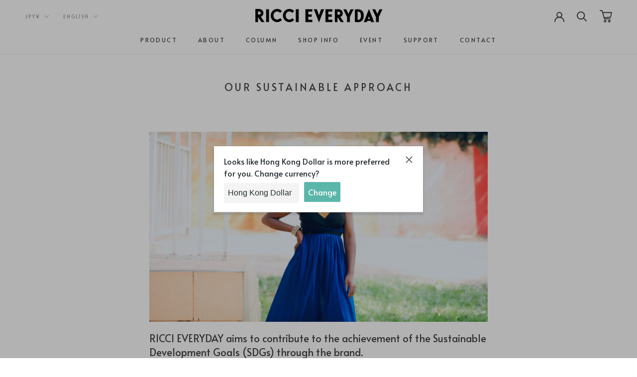

--- FILE ---
content_type: text/html; charset=utf-8
request_url: https://www.riccieveryday.com/en/pages/our-sustainable-approach
body_size: 37795
content:
<!doctype html>

<html class="no-js" lang="en" dir="ltr">
  <head>

<!-- /snippets/ls-head.liquid -->
<!-- /snippets/ls-sdk.liquid -->
<script type="text/javascript">
  window.LangShopConfig = {
    "currentLanguage": "en",
    "currentCurrency": "jpy",
    "currentCountry": "JP",
    "shopifyLocales":[{"code":"ja","rootUrl":"\/"},{"code":"en","rootUrl":"\/en"}    ]
,"shopifyCurrencies": ["AUD","CAD","CHF","CNY","CZK","DKK","EUR","GBP","HKD","HUF","IDR","JPY","KRW","MYR","NZD","PHP","PLN","SEK","SGD","THB","TWD","USD","VND"],
    "originalLanguage":{"code":"ja","title":"Japanese","icon":null,"published":true},
    "targetLanguages":[{"code":"en","title":"English","available":true,"published":true}],
    "languagesSwitchers":[{"id":30081777,"title":null,"type":"inline","display":"titles","position":"relative","offset":"10px 10px","shortTitles":false,"isolateStyles":false,"icons":"rounded","sprite":"flags","defaultStyles":true,"devices":{"mobile":{"visible":true,"minWidth":null,"maxWidth":{"value":480,"dimension":"px"}},"tablet":{"visible":true,"minWidth":{"value":481,"dimension":"px"},"maxWidth":{"value":1023,"dimension":"px"}},"desktop":{"visible":false,"minWidth":{"value":1024,"dimension":"px"},"maxWidth":null}},"styles":{"dropdown":{"activeContainer":{"padding":{"top":{"value":8,"dimension":"px"},"right":{"value":10,"dimension":"px"},"bottom":{"value":8,"dimension":"px"},"left":{"value":10,"dimension":"px"}},"background":"rgba(255, 255, 255, 0.95)","borderRadius":{"topLeft":{"value":0,"dimension":"px"},"topRight":{"value":0,"dimension":"px"},"bottomLeft":{"value":0,"dimension":"px"},"bottomRight":{"value":0,"dimension":"px"}},"borderTop":{"color":"rgba(255, 255, 255, 1)","style":"solid","width":{"value":1,"dimension":"px"}},"borderRight":{"color":"rgba(255, 255, 255, 1)","style":"solid","width":{"value":1,"dimension":"px"}},"borderBottom":{"color":"rgba(255, 255, 255, 1)","style":"solid","width":{"value":1,"dimension":"px"}},"borderLeft":{"color":"rgba(255, 255, 255, 1)","style":"solid","width":{"value":1,"dimension":"px"}}},"activeContainerHovered":null,"activeItem":{"fontSize":{"value":13,"dimension":"px"},"fontFamily":"Open Sans","color":"rgba(91, 182, 170, 1)"},"activeItemHovered":null,"activeItemIcon":{"offset":{"value":10,"dimension":"px"},"position":"left"},"dropdownContainer":{"animation":"sliding","background":"rgba(255, 255, 255, 0.95)","borderRadius":{"topLeft":{"value":0,"dimension":"px"},"topRight":{"value":0,"dimension":"px"},"bottomLeft":{"value":0,"dimension":"px"},"bottomRight":{"value":0,"dimension":"px"}},"borderTop":{"color":"rgba(255, 255, 255, 1)","style":"solid","width":{"value":1,"dimension":"px"}},"borderRight":{"color":"rgba(255, 255, 255, 1)","style":"solid","width":{"value":1,"dimension":"px"}},"borderBottom":{"color":"rgba(255, 255, 255, 1)","style":"solid","width":{"value":1,"dimension":"px"}},"borderLeft":{"color":"rgba(255, 255, 255, 1)","style":"solid","width":{"value":1,"dimension":"px"}},"padding":{"top":{"value":0,"dimension":"px"},"right":{"value":0,"dimension":"px"},"bottom":{"value":0,"dimension":"px"},"left":{"value":0,"dimension":"px"}}},"dropdownContainerHovered":null,"dropdownItem":{"padding":{"top":{"value":8,"dimension":"px"},"right":{"value":10,"dimension":"px"},"bottom":{"value":8,"dimension":"px"},"left":{"value":10,"dimension":"px"}},"fontSize":{"value":13,"dimension":"px"},"fontFamily":"Open Sans","color":"rgba(91, 182, 170, 1)"},"dropdownItemHovered":{"color":"rgba(125, 206, 195, 1)"},"dropdownItemIcon":{"position":"left","offset":{"value":10,"dimension":"px"}},"arrow":{"color":"rgba(91, 182, 170, 1)","position":"right","offset":{"value":20,"dimension":"px"},"size":{"value":6,"dimension":"px"}}},"inline":{"container":{"background":"rgba(255, 255, 255, 0.95)","borderRadius":{"topLeft":{"value":"0","dimension":"px"},"topRight":{"value":"0","dimension":"px"},"bottomLeft":{"value":"0","dimension":"px"},"bottomRight":{"value":"0","dimension":"px"}},"borderTop":{"color":"rgba(255, 255, 255, 1)","style":"solid","width":{"value":1,"dimension":"px"}},"borderRight":{"color":"rgba(255, 255, 255, 1)","style":"solid","width":{"value":1,"dimension":"px"}},"borderBottom":{"color":"rgba(255, 255, 255, 1)","style":"solid","width":{"value":1,"dimension":"px"}},"borderLeft":{"color":"rgba(255, 255, 255, 1)","style":"solid","width":{"value":1,"dimension":"px"}}},"containerHovered":null,"item":{"background":"rgba(91, 182, 170, 1)","padding":{"top":{"value":8,"dimension":"px"},"right":{"value":10,"dimension":"px"},"bottom":{"value":8,"dimension":"px"},"left":{"value":10,"dimension":"px"}},"fontSize":{"value":13,"dimension":"px"},"fontFamily":"Open Sans","color":"rgba(255, 255, 255, 1)"},"itemHovered":{"background":"rgba(245, 245, 245, 1)","color":"rgba(91, 182, 170, 1)"},"itemActive":{"background":"rgba(255, 255, 255, 1)","color":"rgba(91, 182, 170, 1)"},"itemIcon":{"position":"left","offset":{"value":10,"dimension":"px"}}},"ios":{"activeContainer":{"padding":{"top":{"value":0,"dimension":"px"},"right":{"value":0,"dimension":"px"},"bottom":{"value":0,"dimension":"px"},"left":{"value":0,"dimension":"px"}},"background":"rgba(255,255,255,.95)","borderRadius":{"topLeft":{"value":0,"dimension":"px"},"topRight":{"value":0,"dimension":"px"},"bottomLeft":{"value":0,"dimension":"px"},"bottomRight":{"value":0,"dimension":"px"}},"borderTop":{"color":"rgba(224, 224, 224, 1)","style":"solid","width":{"value":1,"dimension":"px"}},"borderRight":{"color":"rgba(224, 224, 224, 1)","style":"solid","width":{"value":1,"dimension":"px"}},"borderBottom":{"color":"rgba(224, 224, 224, 1)","style":"solid","width":{"value":1,"dimension":"px"}},"borderLeft":{"color":"rgba(224, 224, 224, 1)","style":"solid","width":{"value":1,"dimension":"px"}}},"activeContainerHovered":null,"activeItem":{"fontSize":{"value":13,"dimension":"px"},"fontFamily":"Open Sans","color":"rgba(39, 46, 49, 1)","padding":{"top":{"value":8,"dimension":"px"},"right":{"value":10,"dimension":"px"},"bottom":{"value":8,"dimension":"px"},"left":{"value":10,"dimension":"px"}}},"activeItemHovered":null,"activeItemIcon":{"position":"left","offset":{"value":10,"dimension":"px"}},"modalOverlay":{"background":"rgba(0, 0, 0, 0.7)"},"wheelButtonsContainer":{"background":"rgba(255, 255, 255, 1)","padding":{"top":{"value":8,"dimension":"px"},"right":{"value":10,"dimension":"px"},"bottom":{"value":8,"dimension":"px"},"left":{"value":10,"dimension":"px"}},"borderTop":{"color":"rgba(224, 224, 224, 1)","style":"solid","width":{"value":0,"dimension":"px"}},"borderRight":{"color":"rgba(224, 224, 224, 1)","style":"solid","width":{"value":0,"dimension":"px"}},"borderBottom":{"color":"rgba(224, 224, 224, 1)","style":"solid","width":{"value":1,"dimension":"px"}},"borderLeft":{"color":"rgba(224, 224, 224, 1)","style":"solid","width":{"value":0,"dimension":"px"}}},"wheelCloseButton":{"fontSize":{"value":14,"dimension":"px"},"fontFamily":"Open Sans","color":"rgba(39, 46, 49, 1)","fontWeight":"bold"},"wheelCloseButtonHover":null,"wheelSubmitButton":{"fontSize":{"value":14,"dimension":"px"},"fontFamily":"Open Sans","color":"rgba(39, 46, 49, 1)","fontWeight":"bold"},"wheelSubmitButtonHover":null,"wheelPanelContainer":{"background":"rgba(255, 255, 255, 1)"},"wheelLine":{"borderTop":{"color":"rgba(224, 224, 224, 1)","style":"solid","width":{"value":1,"dimension":"px"}},"borderRight":{"color":"rgba(224, 224, 224, 1)","style":"solid","width":{"value":0,"dimension":"px"}},"borderBottom":{"color":"rgba(224, 224, 224, 1)","style":"solid","width":{"value":1,"dimension":"px"}},"borderLeft":{"color":"rgba(224, 224, 224, 1)","style":"solid","width":{"value":0,"dimension":"px"}}},"wheelItem":{"background":"transparent","padding":{"top":{"value":8,"dimension":"px"},"right":{"value":10,"dimension":"px"},"bottom":{"value":8,"dimension":"px"},"left":{"value":10,"dimension":"px"}},"fontSize":{"value":13,"dimension":"px"},"fontFamily":"Open Sans","color":"rgba(39, 46, 49, 1)","justifyContent":"flex-start"},"wheelItemIcon":{"position":"left","offset":{"value":10,"dimension":"px"}}},"modal":{"activeContainer":{"padding":{"top":{"value":0,"dimension":"px"},"right":{"value":0,"dimension":"px"},"bottom":{"value":0,"dimension":"px"},"left":{"value":0,"dimension":"px"}},"background":"rgba(255,255,255,.95)","borderRadius":{"topLeft":{"value":0,"dimension":"px"},"topRight":{"value":0,"dimension":"px"},"bottomLeft":{"value":0,"dimension":"px"},"bottomRight":{"value":0,"dimension":"px"}},"borderTop":{"color":"rgba(224, 224, 224, 1)","style":"solid","width":{"value":1,"dimension":"px"}},"borderRight":{"color":"rgba(224, 224, 224, 1)","style":"solid","width":{"value":1,"dimension":"px"}},"borderBottom":{"color":"rgba(224, 224, 224, 1)","style":"solid","width":{"value":1,"dimension":"px"}},"borderLeft":{"color":"rgba(224, 224, 224, 1)","style":"solid","width":{"value":1,"dimension":"px"}}},"activeContainerHovered":null,"activeItem":{"fontSize":{"value":13,"dimension":"px"},"fontFamily":"Open Sans","color":"rgba(39, 46, 49, 1)","padding":{"top":{"value":8,"dimension":"px"},"right":{"value":10,"dimension":"px"},"bottom":{"value":8,"dimension":"px"},"left":{"value":10,"dimension":"px"}}},"activeItemHovered":null,"activeItemIcon":{"position":"left","offset":{"value":10,"dimension":"px"}},"modalOverlay":{"background":"rgba(0, 0, 0, 0.7)"},"modalContent":{"animation":"sliding-down","background":"rgba(255, 255, 255, 1)","maxHeight":{"value":80,"dimension":"vh"},"maxWidth":{"value":80,"dimension":"vw"},"width":{"value":320,"dimension":"px"}},"modalContentHover":null,"modalItem":{"reverseElements":true,"fontSize":{"value":11,"dimension":"px"},"fontFamily":"Open Sans","color":"rgba(102, 102, 102, 1)","textTransform":"uppercase","fontWeight":"bold","justifyContent":"space-between","letterSpacing":{"value":3,"dimension":"px"},"padding":{"top":{"value":20,"dimension":"px"},"right":{"value":26,"dimension":"px"},"bottom":{"value":20,"dimension":"px"},"left":{"value":26,"dimension":"px"}}},"modalItemIcon":{"offset":{"value":20,"dimension":"px"}},"modalItemRadio":{"size":{"value":20,"dimension":"px"},"offset":{"value":20,"dimension":"px"},"color":"rgba(193, 202, 202, 1)"},"modalItemHovered":{"background":"rgba(255, 103, 99, 0.5)","color":"rgba(254, 236, 233, 1)"},"modalItemHoveredRadio":{"size":{"value":20,"dimension":"px"},"offset":{"value":20,"dimension":"px"},"color":"rgba(254, 236, 233, 1)"},"modalActiveItem":{"fontSize":{"value":15,"dimension":"px"},"color":"rgba(254, 236, 233, 1)","background":"rgba(255, 103, 99, 1)"},"modalActiveItemRadio":{"size":{"value":24,"dimension":"px"},"offset":{"value":18,"dimension":"px"},"color":"rgba(255, 255, 255, 1)"},"modalActiveItemHovered":null,"modalActiveItemHoveredRadio":null},"select":{"container":{"background":"rgba(255,255,255, 1)","borderRadius":{"topLeft":{"value":4,"dimension":"px"},"topRight":{"value":4,"dimension":"px"},"bottomLeft":{"value":4,"dimension":"px"},"bottomRight":{"value":4,"dimension":"px"}},"borderTop":{"color":"rgba(204, 204, 204, 1)","style":"solid","width":{"value":1,"dimension":"px"}},"borderRight":{"color":"rgba(204, 204, 204, 1)","style":"solid","width":{"value":1,"dimension":"px"}},"borderBottom":{"color":"rgba(204, 204, 204, 1)","style":"solid","width":{"value":1,"dimension":"px"}},"borderLeft":{"color":"rgba(204, 204, 204, 1)","style":"solid","width":{"value":1,"dimension":"px"}}},"text":{"padding":{"top":{"value":5,"dimension":"px"},"right":{"value":8,"dimension":"px"},"bottom":{"value":5,"dimension":"px"},"left":{"value":8,"dimension":"px"}},"fontSize":{"value":13,"dimension":"px"},"fontFamily":"Open Sans","color":"rgba(39, 46, 49, 1)"}}},"disabled":false}],
    "defaultCurrency":{"code":"jpy","title":"Yen","icon":null,"rate":106.135,"formatWithCurrency":"¥{{amount}} JPY","formatWithoutCurrency":"¥{{amount}}"},
    "targetCurrencies":[{"code":"usd","title":"US Dollar","icon":null,"rate":1,"formatWithCurrency":"${{amount}} USD","formatWithoutCurrency":"${{amount}}","id":"usd"},{"code":"eur","title":"Euro","icon":null,"rate":0.8445,"formatWithCurrency":"€{{amount}} EUR","formatWithoutCurrency":"€{{amount}}","id":"eur"},{"code":"aud","title":"Australian Dollar","icon":null,"rate":1.4035,"formatWithCurrency":"${{amount}} AUD","formatWithoutCurrency":"${{amount}}","id":"aud"},{"code":"gbp","title":"Pound Sterling","icon":null,"rate":0.7666,"formatWithCurrency":"£{{amount}} GBP","formatWithoutCurrency":"£{{amount}}","id":"gbp"},{"code":"hkd","title":"Hong Kong Dollar","icon":null,"rate":7.7501,"formatWithCurrency":"${{amount}} HKD","formatWithoutCurrency":"${{amount}}","id":"hkd"},{"code":"twd","title":"New Taiwan Dollar","icon":null,"rate":28.6295,"formatWithCurrency":"${{amount}} TWD","formatWithoutCurrency":"${{amount}}","id":"twd"}],
    "currenciesSwitchers":[{"id":47445869,"title":null,"type":"dropdown","display":"titles","position":"relative","offset":"10px 10px","shortTitles":false,"isolateStyles":false,"icons":"rounded","sprite":"flags","defaultStyles":true,"devices":{"mobile":{"visible":true,"minWidth":null,"maxWidth":{"value":480,"dimension":"px"}},"tablet":{"visible":true,"minWidth":{"value":481,"dimension":"px"},"maxWidth":{"value":1023,"dimension":"px"}},"desktop":{"visible":false,"minWidth":{"value":1024,"dimension":"px"},"maxWidth":null}},"styles":{"dropdown":{"activeContainer":{"padding":{"top":{"value":8,"dimension":"px"},"right":{"value":10,"dimension":"px"},"bottom":{"value":8,"dimension":"px"},"left":{"value":10,"dimension":"px"}},"background":"rgba(255, 255, 255, 0.95)","borderRadius":{"topLeft":{"value":0,"dimension":"px"},"topRight":{"value":0,"dimension":"px"},"bottomLeft":{"value":0,"dimension":"px"},"bottomRight":{"value":0,"dimension":"px"}},"borderTop":{"color":"rgba(255, 255, 255, 1)","style":"solid","width":{"value":1,"dimension":"px"}},"borderRight":{"color":"rgba(255, 255, 255, 1)","style":"solid","width":{"value":1,"dimension":"px"}},"borderBottom":{"color":"rgba(255, 255, 255, 1)","style":"solid","width":{"value":1,"dimension":"px"}},"borderLeft":{"color":"rgba(255, 255, 255, 1)","style":"solid","width":{"value":1,"dimension":"px"}}},"activeContainerHovered":null,"activeItem":{"fontSize":{"value":13,"dimension":"px"},"fontFamily":"Open Sans","color":"rgba(91, 182, 170, 1)"},"activeItemHovered":null,"activeItemIcon":{"offset":{"value":10,"dimension":"px"},"position":"left"},"dropdownContainer":{"animation":"sliding","background":"rgba(255, 255, 255, 0.95)","borderRadius":{"topLeft":{"value":0,"dimension":"px"},"topRight":{"value":0,"dimension":"px"},"bottomLeft":{"value":0,"dimension":"px"},"bottomRight":{"value":0,"dimension":"px"}},"borderTop":{"color":"rgba(224, 224, 224, 1)","style":"solid","width":{"value":1,"dimension":"px"}},"borderRight":{"color":"rgba(224, 224, 224, 1)","style":"solid","width":{"value":1,"dimension":"px"}},"borderBottom":{"color":"rgba(224, 224, 224, 1)","style":"solid","width":{"value":1,"dimension":"px"}},"borderLeft":{"color":"rgba(224, 224, 224, 1)","style":"solid","width":{"value":1,"dimension":"px"}},"padding":{"top":{"value":0,"dimension":"px"},"right":{"value":0,"dimension":"px"},"bottom":{"value":0,"dimension":"px"},"left":{"value":0,"dimension":"px"}}},"dropdownContainerHovered":null,"dropdownItem":{"padding":{"top":{"value":8,"dimension":"px"},"right":{"value":10,"dimension":"px"},"bottom":{"value":8,"dimension":"px"},"left":{"value":10,"dimension":"px"}},"fontSize":{"value":13,"dimension":"px"},"fontFamily":"Open Sans","color":"rgba(91, 182, 170, 1)"},"dropdownItemHovered":{"color":"rgba(134, 214, 204, 1)"},"dropdownItemIcon":{"position":"left","offset":{"value":10,"dimension":"px"}},"arrow":{"color":"rgba(91, 182, 170, 1)","position":"right","offset":{"value":20,"dimension":"px"},"size":{"value":6,"dimension":"px"}}},"inline":{"container":{"background":"rgba(255, 255, 255, 0.95)","borderRadius":{"topLeft":{"value":"0","dimension":"px"},"topRight":{"value":"0","dimension":"px"},"bottomLeft":{"value":"0","dimension":"px"},"bottomRight":{"value":"0","dimension":"px"}},"borderTop":{"color":"rgba(255, 255, 255, 1)","style":"solid","width":{"value":1,"dimension":"px"}},"borderRight":{"color":"rgba(255, 255, 255, 1)","style":"solid","width":{"value":1,"dimension":"px"}},"borderBottom":{"color":"rgba(255, 255, 255, 1)","style":"solid","width":{"value":1,"dimension":"px"}},"borderLeft":{"color":"rgba(255, 255, 255, 1)","style":"solid","width":{"value":1,"dimension":"px"}}},"containerHovered":null,"item":{"background":"rgba(91, 182, 170, 1)","padding":{"top":{"value":8,"dimension":"px"},"right":{"value":10,"dimension":"px"},"bottom":{"value":8,"dimension":"px"},"left":{"value":10,"dimension":"px"}},"fontSize":{"value":13,"dimension":"px"},"fontFamily":"Open Sans","color":"rgba(255, 255, 255, 1)"},"itemHovered":{"background":"rgba(255, 255, 255, 1)","color":"rgba(91, 182, 170, 1)"},"itemActive":{"background":"rgba(255, 255, 255, 1)","color":"rgba(91, 182, 170, 1)"},"itemIcon":{"position":"left","offset":{"value":10,"dimension":"px"}}},"ios":{"activeContainer":{"padding":{"top":{"value":0,"dimension":"px"},"right":{"value":0,"dimension":"px"},"bottom":{"value":0,"dimension":"px"},"left":{"value":0,"dimension":"px"}},"background":"rgba(255,255,255,.95)","borderRadius":{"topLeft":{"value":0,"dimension":"px"},"topRight":{"value":0,"dimension":"px"},"bottomLeft":{"value":0,"dimension":"px"},"bottomRight":{"value":0,"dimension":"px"}},"borderTop":{"color":"rgba(224, 224, 224, 1)","style":"solid","width":{"value":1,"dimension":"px"}},"borderRight":{"color":"rgba(224, 224, 224, 1)","style":"solid","width":{"value":1,"dimension":"px"}},"borderBottom":{"color":"rgba(224, 224, 224, 1)","style":"solid","width":{"value":1,"dimension":"px"}},"borderLeft":{"color":"rgba(224, 224, 224, 1)","style":"solid","width":{"value":1,"dimension":"px"}}},"activeContainerHovered":null,"activeItem":{"fontSize":{"value":13,"dimension":"px"},"fontFamily":"Open Sans","color":"rgba(39, 46, 49, 1)","padding":{"top":{"value":8,"dimension":"px"},"right":{"value":10,"dimension":"px"},"bottom":{"value":8,"dimension":"px"},"left":{"value":10,"dimension":"px"}}},"activeItemHovered":null,"activeItemIcon":{"position":"left","offset":{"value":10,"dimension":"px"}},"modalOverlay":{"background":"rgba(0, 0, 0, 0.7)"},"wheelButtonsContainer":{"background":"rgba(255, 255, 255, 1)","padding":{"top":{"value":8,"dimension":"px"},"right":{"value":10,"dimension":"px"},"bottom":{"value":8,"dimension":"px"},"left":{"value":10,"dimension":"px"}},"borderTop":{"color":"rgba(224, 224, 224, 1)","style":"solid","width":{"value":0,"dimension":"px"}},"borderRight":{"color":"rgba(224, 224, 224, 1)","style":"solid","width":{"value":0,"dimension":"px"}},"borderBottom":{"color":"rgba(224, 224, 224, 1)","style":"solid","width":{"value":1,"dimension":"px"}},"borderLeft":{"color":"rgba(224, 224, 224, 1)","style":"solid","width":{"value":0,"dimension":"px"}}},"wheelCloseButton":{"fontSize":{"value":14,"dimension":"px"},"fontFamily":"Open Sans","color":"rgba(39, 46, 49, 1)","fontWeight":"bold"},"wheelCloseButtonHover":null,"wheelSubmitButton":{"fontSize":{"value":14,"dimension":"px"},"fontFamily":"Open Sans","color":"rgba(39, 46, 49, 1)","fontWeight":"bold"},"wheelSubmitButtonHover":null,"wheelPanelContainer":{"background":"rgba(255, 255, 255, 1)"},"wheelLine":{"borderTop":{"color":"rgba(224, 224, 224, 1)","style":"solid","width":{"value":1,"dimension":"px"}},"borderRight":{"color":"rgba(224, 224, 224, 1)","style":"solid","width":{"value":0,"dimension":"px"}},"borderBottom":{"color":"rgba(224, 224, 224, 1)","style":"solid","width":{"value":1,"dimension":"px"}},"borderLeft":{"color":"rgba(224, 224, 224, 1)","style":"solid","width":{"value":0,"dimension":"px"}}},"wheelItem":{"background":"transparent","padding":{"top":{"value":8,"dimension":"px"},"right":{"value":10,"dimension":"px"},"bottom":{"value":8,"dimension":"px"},"left":{"value":10,"dimension":"px"}},"fontSize":{"value":13,"dimension":"px"},"fontFamily":"Open Sans","color":"rgba(39, 46, 49, 1)","justifyContent":"flex-start"},"wheelItemIcon":{"position":"left","offset":{"value":10,"dimension":"px"}}},"modal":{"activeContainer":{"padding":{"top":{"value":0,"dimension":"px"},"right":{"value":0,"dimension":"px"},"bottom":{"value":0,"dimension":"px"},"left":{"value":0,"dimension":"px"}},"background":"rgba(255,255,255,.95)","borderRadius":{"topLeft":{"value":0,"dimension":"px"},"topRight":{"value":0,"dimension":"px"},"bottomLeft":{"value":0,"dimension":"px"},"bottomRight":{"value":0,"dimension":"px"}},"borderTop":{"color":"rgba(224, 224, 224, 1)","style":"solid","width":{"value":1,"dimension":"px"}},"borderRight":{"color":"rgba(224, 224, 224, 1)","style":"solid","width":{"value":1,"dimension":"px"}},"borderBottom":{"color":"rgba(224, 224, 224, 1)","style":"solid","width":{"value":1,"dimension":"px"}},"borderLeft":{"color":"rgba(224, 224, 224, 1)","style":"solid","width":{"value":1,"dimension":"px"}}},"activeContainerHovered":null,"activeItem":{"fontSize":{"value":13,"dimension":"px"},"fontFamily":"Open Sans","color":"rgba(39, 46, 49, 1)","padding":{"top":{"value":8,"dimension":"px"},"right":{"value":10,"dimension":"px"},"bottom":{"value":8,"dimension":"px"},"left":{"value":10,"dimension":"px"}}},"activeItemHovered":null,"activeItemIcon":{"position":"left","offset":{"value":10,"dimension":"px"}},"modalOverlay":{"background":"rgba(0, 0, 0, 0.7)"},"modalContent":{"animation":"sliding-down","background":"rgba(255, 255, 255, 1)","maxHeight":{"value":80,"dimension":"vh"},"maxWidth":{"value":80,"dimension":"vw"},"width":{"value":320,"dimension":"px"}},"modalContentHover":null,"modalItem":{"reverseElements":true,"fontSize":{"value":11,"dimension":"px"},"fontFamily":"Open Sans","color":"rgba(102, 102, 102, 1)","textTransform":"uppercase","fontWeight":"bold","justifyContent":"space-between","letterSpacing":{"value":3,"dimension":"px"},"padding":{"top":{"value":20,"dimension":"px"},"right":{"value":26,"dimension":"px"},"bottom":{"value":20,"dimension":"px"},"left":{"value":26,"dimension":"px"}}},"modalItemIcon":{"offset":{"value":20,"dimension":"px"}},"modalItemRadio":{"size":{"value":20,"dimension":"px"},"offset":{"value":20,"dimension":"px"},"color":"rgba(193, 202, 202, 1)"},"modalItemHovered":{"background":"rgba(255, 103, 99, 0.5)","color":"rgba(254, 236, 233, 1)"},"modalItemHoveredRadio":{"size":{"value":20,"dimension":"px"},"offset":{"value":20,"dimension":"px"},"color":"rgba(254, 236, 233, 1)"},"modalActiveItem":{"fontSize":{"value":15,"dimension":"px"},"color":"rgba(254, 236, 233, 1)","background":"rgba(255, 103, 99, 1)"},"modalActiveItemRadio":{"size":{"value":24,"dimension":"px"},"offset":{"value":18,"dimension":"px"},"color":"rgba(255, 255, 255, 1)"},"modalActiveItemHovered":null,"modalActiveItemHoveredRadio":null},"select":{"container":{"background":"rgba(255,255,255, 1)","borderRadius":{"topLeft":{"value":4,"dimension":"px"},"topRight":{"value":4,"dimension":"px"},"bottomLeft":{"value":4,"dimension":"px"},"bottomRight":{"value":4,"dimension":"px"}},"borderTop":{"color":"rgba(204, 204, 204, 1)","style":"solid","width":{"value":1,"dimension":"px"}},"borderRight":{"color":"rgba(204, 204, 204, 1)","style":"solid","width":{"value":1,"dimension":"px"}},"borderBottom":{"color":"rgba(204, 204, 204, 1)","style":"solid","width":{"value":1,"dimension":"px"}},"borderLeft":{"color":"rgba(204, 204, 204, 1)","style":"solid","width":{"value":1,"dimension":"px"}}},"text":{"padding":{"top":{"value":5,"dimension":"px"},"right":{"value":8,"dimension":"px"},"bottom":{"value":5,"dimension":"px"},"left":{"value":8,"dimension":"px"}},"fontSize":{"value":13,"dimension":"px"},"fontFamily":"Open Sans","color":"rgba(39, 46, 49, 1)"}}},"disabled":false}],
    "languageDetection":"browser",
    "languagesCountries":[{"code":"ja","countries":["jp"]},{"code":"en","countries":["as","ai","ag","ar","aw","au","bs","bh","bd","bb","bz","bm","bw","br","io","bn","kh","cm","ca","ky","cx","cc","ck","cr","cy","dk","dm","eg","et","fk","fj","gm","gh","gi","gr","gl","gd","gu","gg","gy","hk","is","in","id","ie","im","il","jm","je","jo","ke","ki","kr","kw","la","lb","ls","lr","ly","my","mv","mt","mh","mu","fm","mc","ms","na","nr","np","an","nz","ni","ng","nu","nf","mp","om","pk","pw","pa","pg","ph","pn","pr","qa","rw","sh","kn","lc","vc","ws","sc","sl","sg","sb","so","za","gs","lk","sd","sr","sz","sy","tz","th","tl","tk","to","tt","tc","tv","ug","ua","ae","gb","us","um","vu","vn","vg","vi","zm","zw","bq","ss","sx","cw"]}],
    "languagesBrowsers":[{"code":"ja","browsers":["ja"]},{"code":"en","browsers":["en"]}],
    "currencyDetection":"language",
    "currenciesLanguages":[{"code":"jpy","languages":["ja"]},{"code":"usd","languages":["nl","fil","haw","id","es","to"]},{"code":"eur","languages":["sq","eu","bs","br","ca","co","hr","et","fi","fr","fy","gl","de","el","hu","ga","it","la","mt","oc","ru","sr","sh","sk","sl","sv","tr"]},{"code":"aud","languages":["ms"]},{"code":"gbp","languages":["pt","gd","cy"]},{"code":"hkd","languages":["en"]},{"code":"twd","languages":["zh"]}],
    "currenciesCountries":[{"code":"jpy","countries":["jp"]},{"code":"usd","countries":["as","bq","ec","fm","gu","io","mh","mp","pr","pw","sv","tc","tl","um","us","vg","vi"]},{"code":"eur","countries":["ad","at","ax","be","bl","cy","de","ee","es","fi","fr","gf","gp","gr","ie","it","xk","lu","mc","me","mf","mq","mt","nl","pm","pt","re","si","sk","sm","tf","va","yt"]},{"code":"aud","countries":["au","cc","cx","hm","ki","nf","nr","tv"]},{"code":"gbp","countries":["gb","gg","gs","im","je"]},{"code":"hkd","countries":["hk"]},{"code":"twd","countries":["tw"]}],
    "recommendationAlert":{"enabled":true,"type":"popup","isolateStyles":false,"styles":{"banner":{"bannerContainer":{"position":"bottom","spacing":10,"borderTop":{"color":"rgba(0,0,0,0.2)","style":"solid","width":{"value":0,"dimension":"px"}},"borderRight":{"color":"rgba(0,0,0,0.2)","style":"solid","width":{"value":0,"dimension":"px"}},"borderBottom":{"color":"rgba(0,0,0,0.2)","style":"solid","width":{"value":1,"dimension":"px"}},"borderLeft":{"color":"rgba(0,0,0,0.2)","style":"solid","width":{"value":0,"dimension":"px"}},"padding":{"top":{"value":23,"dimension":"px"},"right":{"value":55,"dimension":"px"},"bottom":{"value":23,"dimension":"px"},"left":{"value":55,"dimension":"px"}},"background":"rgba(255, 255, 255, 1)"},"bannerMessage":{"fontSize":{"value":16,"dimension":"px"}},"selectorContainer":{"background":"rgba(244,244,244, 1)","borderRadius":{"topLeft":{"value":2,"dimension":"px"},"topRight":{"value":2,"dimension":"px"},"bottomLeft":{"value":2,"dimension":"px"},"bottomRight":{"value":2,"dimension":"px"}},"borderTop":{"color":"rgba(204, 204, 204, 1)","style":"solid","width":{"value":0,"dimension":"px"}},"borderRight":{"color":"rgba(204, 204, 204, 1)","style":"solid","width":{"value":0,"dimension":"px"}},"borderBottom":{"color":"rgba(204, 204, 204, 1)","style":"solid","width":{"value":0,"dimension":"px"}},"borderLeft":{"color":"rgba(204, 204, 204, 1)","style":"solid","width":{"value":0,"dimension":"px"}}},"selectorContainerHovered":null,"selectorText":{"padding":{"top":{"value":8,"dimension":"px"},"right":{"value":8,"dimension":"px"},"bottom":{"value":8,"dimension":"px"},"left":{"value":8,"dimension":"px"}},"fontSize":{"value":16,"dimension":"px"},"fontFamily":"Open Sans","color":"rgba(39, 46, 49, 1)"},"selectorTextHovered":null,"changeButton":{"borderTop":{"color":"transparent","style":"solid","width":{"value":0,"dimension":"px"}},"borderRight":{"color":"transparent","style":"solid","width":{"value":0,"dimension":"px"}},"borderBottom":{"color":"transparent","style":"solid","width":{"value":0,"dimension":"px"}},"borderLeft":{"color":"transparent","style":"solid","width":{"value":0,"dimension":"px"}},"fontSize":{"value":16,"dimension":"px"},"borderRadius":{"topLeft":{"value":2,"dimension":"px"},"topRight":{"value":2,"dimension":"px"},"bottomLeft":{"value":2,"dimension":"px"},"bottomRight":{"value":2,"dimension":"px"}},"padding":{"top":{"value":8,"dimension":"px"},"right":{"value":8,"dimension":"px"},"bottom":{"value":8,"dimension":"px"},"left":{"value":8,"dimension":"px"}},"background":"rgba(0, 0, 0, 1)","color":"rgba(255, 255, 255, 1)"},"changeButtonHovered":null,"closeButton":{"fontSize":{"value":16,"dimension":"px"},"color":"rgba(0, 0, 0, 1)"},"closeButtonHovered":null},"popup":{"popupContainer":{"maxWidth":{"value":30,"dimension":"rem"},"position":"center","spacing":10,"offset":{"value":1,"dimension":"em"},"borderTop":{"color":"rgba(0,0,0,0.2)","style":"solid","width":{"value":0,"dimension":"px"}},"borderRight":{"color":"rgba(0,0,0,0.2)","style":"solid","width":{"value":0,"dimension":"px"}},"borderBottom":{"color":"rgba(0,0,0,0.2)","style":"solid","width":{"value":1,"dimension":"px"}},"borderLeft":{"color":"rgba(0,0,0,0.2)","style":"solid","width":{"value":0,"dimension":"px"}},"borderRadius":{"topLeft":{"value":0,"dimension":"px"},"topRight":{"value":0,"dimension":"px"},"bottomLeft":{"value":0,"dimension":"px"},"bottomRight":{"value":0,"dimension":"px"}},"padding":{"top":{"value":15,"dimension":"px"},"right":{"value":20,"dimension":"px"},"bottom":{"value":15,"dimension":"px"},"left":{"value":20,"dimension":"px"}},"background":"rgba(255, 255, 255, 1)"},"popupMessage":{"fontSize":{"value":16,"dimension":"px"}},"selectorContainer":{"background":"rgba(244,244,244, 1)","borderRadius":{"topLeft":{"value":2,"dimension":"px"},"topRight":{"value":2,"dimension":"px"},"bottomLeft":{"value":2,"dimension":"px"},"bottomRight":{"value":2,"dimension":"px"}},"borderTop":{"color":"rgba(204, 204, 204, 1)","style":"solid","width":{"value":0,"dimension":"px"}},"borderRight":{"color":"rgba(204, 204, 204, 1)","style":"solid","width":{"value":0,"dimension":"px"}},"borderBottom":{"color":"rgba(204, 204, 204, 1)","style":"solid","width":{"value":0,"dimension":"px"}},"borderLeft":{"color":"rgba(204, 204, 204, 1)","style":"solid","width":{"value":0,"dimension":"px"}}},"selectorContainerHovered":null,"selectorText":{"padding":{"top":{"value":8,"dimension":"px"},"right":{"value":8,"dimension":"px"},"bottom":{"value":8,"dimension":"px"},"left":{"value":8,"dimension":"px"}},"fontSize":{"value":16,"dimension":"px"},"fontFamily":"Open Sans","color":"rgba(39, 46, 49, 1)"},"selectorTextHovered":null,"changeButton":{"borderTop":{"color":"transparent","style":"solid","width":{"value":0,"dimension":"px"}},"borderRight":{"color":"transparent","style":"solid","width":{"value":0,"dimension":"px"}},"borderBottom":{"color":"transparent","style":"solid","width":{"value":0,"dimension":"px"}},"borderLeft":{"color":"transparent","style":"solid","width":{"value":0,"dimension":"px"}},"fontSize":{"value":16,"dimension":"px"},"borderRadius":{"topLeft":{"value":2,"dimension":"px"},"topRight":{"value":2,"dimension":"px"},"bottomLeft":{"value":2,"dimension":"px"},"bottomRight":{"value":2,"dimension":"px"}},"padding":{"top":{"value":8,"dimension":"px"},"right":{"value":8,"dimension":"px"},"bottom":{"value":8,"dimension":"px"},"left":{"value":8,"dimension":"px"}},"background":"rgba(91, 182, 170, 1)","color":"rgba(255, 255, 255, 1)"},"changeButtonHovered":null,"closeButton":{"fontSize":{"value":16,"dimension":"px"},"color":"rgba(72, 72, 72, 1)"},"closeButtonHovered":null}}},
    "currencyInQueryParam":true,
    "allowAutomaticRedirects":true,
    "storeMoneyFormat": "¥{{amount_no_decimals}}",
    "storeMoneyWithCurrencyFormat": "¥{{amount_no_decimals}} JPY",
    "themeDynamics":[],
    "dynamicThemeDomObserverInterval":0,
    "abilities":[{"id":1,"name":"use-analytics","expiresAt":null},{"id":2,"name":"use-agency-translation","expiresAt":null},{"id":3,"name":"use-free-translation","expiresAt":null},{"id":4,"name":"use-pro-translation","expiresAt":null},{"id":5,"name":"use-export-import","expiresAt":null},{"id":6,"name":"use-suggestions","expiresAt":null},{"id":7,"name":"use-revisions","expiresAt":null},{"id":8,"name":"use-mappings","expiresAt":null},{"id":9,"name":"use-dynamic-replacements","expiresAt":null},{"id":10,"name":"use-localized-theme","expiresAt":null},{"id":11,"name":"use-third-party-apps","expiresAt":null},{"id":12,"name":"use-translate-new-resources","expiresAt":null},{"id":13,"name":"use-selectors-customization","expiresAt":null},{"id":14,"name":"disable-branding","expiresAt":null},{"id":17,"name":"use-glossary","expiresAt":null}],
    "isAdmin":false,
    "isPreview":false,
    "i18n":{"ja": {
            "recommendation_alert": {
                "currency_language_suggestion": null,
                "language_suggestion": null,
                "currency_suggestion": null,
                "change": null
            },
            "switchers": {
                "ios_switcher": {
                    "done": null,
                    "close": null
                }
            },
            "languages": {"ja": "Japanese"
,"en": "English"

            },
            "currencies": {"jpy": null,"usd": null,"eur": null,"aud": null,"gbp": null,"hkd": null,"twd": null}
        },"en": {
            "recommendation_alert": {
                "currency_language_suggestion": null,
                "language_suggestion": null,
                "currency_suggestion": null,
                "change": null
            },
            "switchers": {
                "ios_switcher": {
                    "done": null,
                    "close": null
                }
            },
            "languages": {"en": null

            },
            "currencies": {"jpy": null,"usd": null,"eur": null,"aud": null,"gbp": null,"hkd": null,"twd": null}
        }}};
</script>
<script src="//www.riccieveryday.com/cdn/shop/t/39/assets/ls-sdk.js?v=101990693337967198331674520588&proxy_prefix=/apps/langshop" defer></script><meta charset="utf-8">
    <meta http-equiv="X-UA-Compatible" content="IE=edge,chrome=1">
    <meta name="viewport" content="width=device-width, initial-scale=1.0, height=device-height, minimum-scale=1.0, maximum-scale=1.0">
    <meta name="theme-color" content="">
    <meta name="facebook-domain-verification" content="49o59fyzuu9dqrh9o43m7qmgbkks71" />
	<!-- Google Tag Manager -->
    <script>(function(w,d,s,l,i){w[l]=w[l]||[];w[l].push({'gtm.start':
    new Date().getTime(),event:'gtm.js'});var f=d.getElementsByTagName(s)[0],
    j=d.createElement(s),dl=l!='dataLayer'?'&l='+l:'';j.async=true;j.src=
    'https://www.googletagmanager.com/gtm.js?id='+i+dl;f.parentNode.insertBefore(j,f);
    })(window,document,'script','dataLayer','GTM-KMQ9RBB');</script>
    <!-- End Google Tag Manager -->
    <title>
      Our Sustainable Approach &ndash; リッチーエブリデイ公式オンラインストア
    </title><meta name="description" content="RICCI EVERYDAY aims to contribute to the achievement of the Sustainable Development Goals (SDGs) through the brand. We believe that efforts to create a sustainable society will lead to solving not only the issues in Uganda and Africa, but also the issues in Japan and around the world, where our customers are from. On t"><link rel="canonical" href="https://www.riccieveryday.com/en/pages/our-sustainable-approach"><link rel="shortcut icon" href="//www.riccieveryday.com/cdn/shop/files/ricci-favi_1167c947-6aef-4dce-9d40-c2ad054fd018_96x.png?v=1614293825" type="image/png"><meta property="og:type" content="website">
  <meta property="og:title" content="Our Sustainable Approach"><meta property="og:description" content="RICCI EVERYDAY aims to contribute to the achievement of the Sustainable Development Goals (SDGs) through the brand. We believe that efforts to create a sustainable society will lead to solving not only the issues in Uganda and Africa, but also the issues in Japan and around the world, where our customers are from. On t"><meta property="og:url" content="https://www.riccieveryday.com/en/pages/our-sustainable-approach">
<meta property="og:site_name" content="リッチーエブリデイ公式オンラインストア"><meta name="twitter:card" content="summary"><meta name="twitter:title" content="Our Sustainable Approach">
  <meta name="twitter:description" content="RICCI EVERYDAY aims to contribute to the achievement of the Sustainable Development Goals (SDGs) through the brand. We believe that efforts to create a sustainable society will lead to solving not only the issues in Uganda and Africa, but also the issues in Japan and around the world, where our customers are from. On t">

    <script>window.performance && window.performance.mark && window.performance.mark('shopify.content_for_header.start');</script><meta name="google-site-verification" content="TT51YP7b13DGvUlwETthmgC5Y9gEXuGL0KkSbwsbI-c">
<meta id="shopify-digital-wallet" name="shopify-digital-wallet" content="/43554013342/digital_wallets/dialog">
<meta name="shopify-checkout-api-token" content="77fc800218d3d2c4476013af89b94592">
<link rel="alternate" hreflang="x-default" href="https://www.riccieveryday.com/pages/our-sustainable-approach">
<link rel="alternate" hreflang="ja" href="https://www.riccieveryday.com/pages/our-sustainable-approach">
<link rel="alternate" hreflang="en" href="https://www.riccieveryday.com/en/pages/our-sustainable-approach">
<script async="async" src="/checkouts/internal/preloads.js?locale=en-JP"></script>
<link rel="preconnect" href="https://shop.app" crossorigin="anonymous">
<script async="async" src="https://shop.app/checkouts/internal/preloads.js?locale=en-JP&shop_id=43554013342" crossorigin="anonymous"></script>
<script id="apple-pay-shop-capabilities" type="application/json">{"shopId":43554013342,"countryCode":"JP","currencyCode":"JPY","merchantCapabilities":["supports3DS"],"merchantId":"gid:\/\/shopify\/Shop\/43554013342","merchantName":"リッチーエブリデイ公式オンラインストア","requiredBillingContactFields":["postalAddress","email","phone"],"requiredShippingContactFields":["postalAddress","email","phone"],"shippingType":"shipping","supportedNetworks":["visa","masterCard","amex"],"total":{"type":"pending","label":"リッチーエブリデイ公式オンラインストア","amount":"1.00"},"shopifyPaymentsEnabled":true,"supportsSubscriptions":true}</script>
<script id="shopify-features" type="application/json">{"accessToken":"77fc800218d3d2c4476013af89b94592","betas":["rich-media-storefront-analytics"],"domain":"www.riccieveryday.com","predictiveSearch":false,"shopId":43554013342,"locale":"en"}</script>
<script>var Shopify = Shopify || {};
Shopify.shop = "ricci-everyday-test.myshopify.com";
Shopify.locale = "en";
Shopify.currency = {"active":"JPY","rate":"1.0"};
Shopify.country = "JP";
Shopify.theme = {"name":"RE_Cus v1.1.(addShere_UI) | easyPoints 2.10.2","id":136480260351,"schema_name":"LangShop Theme","schema_version":"2.5.5","theme_store_id":null,"role":"main"};
Shopify.theme.handle = "null";
Shopify.theme.style = {"id":null,"handle":null};
Shopify.cdnHost = "www.riccieveryday.com/cdn";
Shopify.routes = Shopify.routes || {};
Shopify.routes.root = "/en/";</script>
<script type="module">!function(o){(o.Shopify=o.Shopify||{}).modules=!0}(window);</script>
<script>!function(o){function n(){var o=[];function n(){o.push(Array.prototype.slice.apply(arguments))}return n.q=o,n}var t=o.Shopify=o.Shopify||{};t.loadFeatures=n(),t.autoloadFeatures=n()}(window);</script>
<script>
  window.ShopifyPay = window.ShopifyPay || {};
  window.ShopifyPay.apiHost = "shop.app\/pay";
  window.ShopifyPay.redirectState = null;
</script>
<script id="shop-js-analytics" type="application/json">{"pageType":"page"}</script>
<script defer="defer" async type="module" src="//www.riccieveryday.com/cdn/shopifycloud/shop-js/modules/v2/client.init-shop-cart-sync_C5BV16lS.en.esm.js"></script>
<script defer="defer" async type="module" src="//www.riccieveryday.com/cdn/shopifycloud/shop-js/modules/v2/chunk.common_CygWptCX.esm.js"></script>
<script type="module">
  await import("//www.riccieveryday.com/cdn/shopifycloud/shop-js/modules/v2/client.init-shop-cart-sync_C5BV16lS.en.esm.js");
await import("//www.riccieveryday.com/cdn/shopifycloud/shop-js/modules/v2/chunk.common_CygWptCX.esm.js");

  window.Shopify.SignInWithShop?.initShopCartSync?.({"fedCMEnabled":true,"windoidEnabled":true});

</script>
<script>
  window.Shopify = window.Shopify || {};
  if (!window.Shopify.featureAssets) window.Shopify.featureAssets = {};
  window.Shopify.featureAssets['shop-js'] = {"shop-cart-sync":["modules/v2/client.shop-cart-sync_ZFArdW7E.en.esm.js","modules/v2/chunk.common_CygWptCX.esm.js"],"init-fed-cm":["modules/v2/client.init-fed-cm_CmiC4vf6.en.esm.js","modules/v2/chunk.common_CygWptCX.esm.js"],"shop-button":["modules/v2/client.shop-button_tlx5R9nI.en.esm.js","modules/v2/chunk.common_CygWptCX.esm.js"],"shop-cash-offers":["modules/v2/client.shop-cash-offers_DOA2yAJr.en.esm.js","modules/v2/chunk.common_CygWptCX.esm.js","modules/v2/chunk.modal_D71HUcav.esm.js"],"init-windoid":["modules/v2/client.init-windoid_sURxWdc1.en.esm.js","modules/v2/chunk.common_CygWptCX.esm.js"],"shop-toast-manager":["modules/v2/client.shop-toast-manager_ClPi3nE9.en.esm.js","modules/v2/chunk.common_CygWptCX.esm.js"],"init-shop-email-lookup-coordinator":["modules/v2/client.init-shop-email-lookup-coordinator_B8hsDcYM.en.esm.js","modules/v2/chunk.common_CygWptCX.esm.js"],"init-shop-cart-sync":["modules/v2/client.init-shop-cart-sync_C5BV16lS.en.esm.js","modules/v2/chunk.common_CygWptCX.esm.js"],"avatar":["modules/v2/client.avatar_BTnouDA3.en.esm.js"],"pay-button":["modules/v2/client.pay-button_FdsNuTd3.en.esm.js","modules/v2/chunk.common_CygWptCX.esm.js"],"init-customer-accounts":["modules/v2/client.init-customer-accounts_DxDtT_ad.en.esm.js","modules/v2/client.shop-login-button_C5VAVYt1.en.esm.js","modules/v2/chunk.common_CygWptCX.esm.js","modules/v2/chunk.modal_D71HUcav.esm.js"],"init-shop-for-new-customer-accounts":["modules/v2/client.init-shop-for-new-customer-accounts_ChsxoAhi.en.esm.js","modules/v2/client.shop-login-button_C5VAVYt1.en.esm.js","modules/v2/chunk.common_CygWptCX.esm.js","modules/v2/chunk.modal_D71HUcav.esm.js"],"shop-login-button":["modules/v2/client.shop-login-button_C5VAVYt1.en.esm.js","modules/v2/chunk.common_CygWptCX.esm.js","modules/v2/chunk.modal_D71HUcav.esm.js"],"init-customer-accounts-sign-up":["modules/v2/client.init-customer-accounts-sign-up_CPSyQ0Tj.en.esm.js","modules/v2/client.shop-login-button_C5VAVYt1.en.esm.js","modules/v2/chunk.common_CygWptCX.esm.js","modules/v2/chunk.modal_D71HUcav.esm.js"],"shop-follow-button":["modules/v2/client.shop-follow-button_Cva4Ekp9.en.esm.js","modules/v2/chunk.common_CygWptCX.esm.js","modules/v2/chunk.modal_D71HUcav.esm.js"],"checkout-modal":["modules/v2/client.checkout-modal_BPM8l0SH.en.esm.js","modules/v2/chunk.common_CygWptCX.esm.js","modules/v2/chunk.modal_D71HUcav.esm.js"],"lead-capture":["modules/v2/client.lead-capture_Bi8yE_yS.en.esm.js","modules/v2/chunk.common_CygWptCX.esm.js","modules/v2/chunk.modal_D71HUcav.esm.js"],"shop-login":["modules/v2/client.shop-login_D6lNrXab.en.esm.js","modules/v2/chunk.common_CygWptCX.esm.js","modules/v2/chunk.modal_D71HUcav.esm.js"],"payment-terms":["modules/v2/client.payment-terms_CZxnsJam.en.esm.js","modules/v2/chunk.common_CygWptCX.esm.js","modules/v2/chunk.modal_D71HUcav.esm.js"]};
</script>
<script>(function() {
  var isLoaded = false;
  function asyncLoad() {
    if (isLoaded) return;
    isLoaded = true;
    var urls = ["https:\/\/d10lpsik1i8c69.cloudfront.net\/w.js?shop=ricci-everyday-test.myshopify.com","https:\/\/static.klaviyo.com\/onsite\/js\/klaviyo.js?company_id=TQNVsx\u0026shop=ricci-everyday-test.myshopify.com","https:\/\/static.klaviyo.com\/onsite\/js\/klaviyo.js?company_id=XyCKV6\u0026shop=ricci-everyday-test.myshopify.com","https:\/\/static.klaviyo.com\/onsite\/js\/klaviyo.js?company_id=XyCKV6\u0026shop=ricci-everyday-test.myshopify.com","https:\/\/static.klaviyo.com\/onsite\/js\/klaviyo.js?company_id=V2Q7bR\u0026shop=ricci-everyday-test.myshopify.com","https:\/\/dnigjqsycdtmn.cloudfront.net\/scripts\/ricci-everyday-test.20210315120314.scripttag.js?shop=ricci-everyday-test.myshopify.com","https:\/\/static.klaviyo.com\/onsite\/js\/klaviyo.js?company_id=Si7FAP\u0026shop=ricci-everyday-test.myshopify.com","https:\/\/wrapin.prezenapps.com\/public\/js\/load-wrapin-v5-app.js?shop=ricci-everyday-test.myshopify.com","https:\/\/cdn.langshop.app\/buckets\/app\/libs\/storefront\/sdk.js?proxy_prefix=\/apps\/langshop\u0026source=sct\u0026shop=ricci-everyday-test.myshopify.com","https:\/\/na.shgcdn3.com\/pixel-collector.js?shop=ricci-everyday-test.myshopify.com"];
    for (var i = 0; i < urls.length; i++) {
      var s = document.createElement('script');
      s.type = 'text/javascript';
      s.async = true;
      s.src = urls[i];
      var x = document.getElementsByTagName('script')[0];
      x.parentNode.insertBefore(s, x);
    }
  };
  if(window.attachEvent) {
    window.attachEvent('onload', asyncLoad);
  } else {
    window.addEventListener('load', asyncLoad, false);
  }
})();</script>
<script id="__st">var __st={"a":43554013342,"offset":32400,"reqid":"aa77c67f-e80e-4ae8-aa08-b8238fe1a870-1768692158","pageurl":"www.riccieveryday.com\/en\/pages\/our-sustainable-approach","s":"pages-64612466846","u":"eeecd28dc3e5","p":"page","rtyp":"page","rid":64612466846};</script>
<script>window.ShopifyPaypalV4VisibilityTracking = true;</script>
<script id="captcha-bootstrap">!function(){'use strict';const t='contact',e='account',n='new_comment',o=[[t,t],['blogs',n],['comments',n],[t,'customer']],c=[[e,'customer_login'],[e,'guest_login'],[e,'recover_customer_password'],[e,'create_customer']],r=t=>t.map((([t,e])=>`form[action*='/${t}']:not([data-nocaptcha='true']) input[name='form_type'][value='${e}']`)).join(','),a=t=>()=>t?[...document.querySelectorAll(t)].map((t=>t.form)):[];function s(){const t=[...o],e=r(t);return a(e)}const i='password',u='form_key',d=['recaptcha-v3-token','g-recaptcha-response','h-captcha-response',i],f=()=>{try{return window.sessionStorage}catch{return}},m='__shopify_v',_=t=>t.elements[u];function p(t,e,n=!1){try{const o=window.sessionStorage,c=JSON.parse(o.getItem(e)),{data:r}=function(t){const{data:e,action:n}=t;return t[m]||n?{data:e,action:n}:{data:t,action:n}}(c);for(const[e,n]of Object.entries(r))t.elements[e]&&(t.elements[e].value=n);n&&o.removeItem(e)}catch(o){console.error('form repopulation failed',{error:o})}}const l='form_type',E='cptcha';function T(t){t.dataset[E]=!0}const w=window,h=w.document,L='Shopify',v='ce_forms',y='captcha';let A=!1;((t,e)=>{const n=(g='f06e6c50-85a8-45c8-87d0-21a2b65856fe',I='https://cdn.shopify.com/shopifycloud/storefront-forms-hcaptcha/ce_storefront_forms_captcha_hcaptcha.v1.5.2.iife.js',D={infoText:'Protected by hCaptcha',privacyText:'Privacy',termsText:'Terms'},(t,e,n)=>{const o=w[L][v],c=o.bindForm;if(c)return c(t,g,e,D).then(n);var r;o.q.push([[t,g,e,D],n]),r=I,A||(h.body.append(Object.assign(h.createElement('script'),{id:'captcha-provider',async:!0,src:r})),A=!0)});var g,I,D;w[L]=w[L]||{},w[L][v]=w[L][v]||{},w[L][v].q=[],w[L][y]=w[L][y]||{},w[L][y].protect=function(t,e){n(t,void 0,e),T(t)},Object.freeze(w[L][y]),function(t,e,n,w,h,L){const[v,y,A,g]=function(t,e,n){const i=e?o:[],u=t?c:[],d=[...i,...u],f=r(d),m=r(i),_=r(d.filter((([t,e])=>n.includes(e))));return[a(f),a(m),a(_),s()]}(w,h,L),I=t=>{const e=t.target;return e instanceof HTMLFormElement?e:e&&e.form},D=t=>v().includes(t);t.addEventListener('submit',(t=>{const e=I(t);if(!e)return;const n=D(e)&&!e.dataset.hcaptchaBound&&!e.dataset.recaptchaBound,o=_(e),c=g().includes(e)&&(!o||!o.value);(n||c)&&t.preventDefault(),c&&!n&&(function(t){try{if(!f())return;!function(t){const e=f();if(!e)return;const n=_(t);if(!n)return;const o=n.value;o&&e.removeItem(o)}(t);const e=Array.from(Array(32),(()=>Math.random().toString(36)[2])).join('');!function(t,e){_(t)||t.append(Object.assign(document.createElement('input'),{type:'hidden',name:u})),t.elements[u].value=e}(t,e),function(t,e){const n=f();if(!n)return;const o=[...t.querySelectorAll(`input[type='${i}']`)].map((({name:t})=>t)),c=[...d,...o],r={};for(const[a,s]of new FormData(t).entries())c.includes(a)||(r[a]=s);n.setItem(e,JSON.stringify({[m]:1,action:t.action,data:r}))}(t,e)}catch(e){console.error('failed to persist form',e)}}(e),e.submit())}));const S=(t,e)=>{t&&!t.dataset[E]&&(n(t,e.some((e=>e===t))),T(t))};for(const o of['focusin','change'])t.addEventListener(o,(t=>{const e=I(t);D(e)&&S(e,y())}));const B=e.get('form_key'),M=e.get(l),P=B&&M;t.addEventListener('DOMContentLoaded',(()=>{const t=y();if(P)for(const e of t)e.elements[l].value===M&&p(e,B);[...new Set([...A(),...v().filter((t=>'true'===t.dataset.shopifyCaptcha))])].forEach((e=>S(e,t)))}))}(h,new URLSearchParams(w.location.search),n,t,e,['guest_login'])})(!0,!0)}();</script>
<script integrity="sha256-4kQ18oKyAcykRKYeNunJcIwy7WH5gtpwJnB7kiuLZ1E=" data-source-attribution="shopify.loadfeatures" defer="defer" src="//www.riccieveryday.com/cdn/shopifycloud/storefront/assets/storefront/load_feature-a0a9edcb.js" crossorigin="anonymous"></script>
<script crossorigin="anonymous" defer="defer" src="//www.riccieveryday.com/cdn/shopifycloud/storefront/assets/shopify_pay/storefront-65b4c6d7.js?v=20250812"></script>
<script data-source-attribution="shopify.dynamic_checkout.dynamic.init">var Shopify=Shopify||{};Shopify.PaymentButton=Shopify.PaymentButton||{isStorefrontPortableWallets:!0,init:function(){window.Shopify.PaymentButton.init=function(){};var t=document.createElement("script");t.src="https://www.riccieveryday.com/cdn/shopifycloud/portable-wallets/latest/portable-wallets.en.js",t.type="module",document.head.appendChild(t)}};
</script>
<script data-source-attribution="shopify.dynamic_checkout.buyer_consent">
  function portableWalletsHideBuyerConsent(e){var t=document.getElementById("shopify-buyer-consent"),n=document.getElementById("shopify-subscription-policy-button");t&&n&&(t.classList.add("hidden"),t.setAttribute("aria-hidden","true"),n.removeEventListener("click",e))}function portableWalletsShowBuyerConsent(e){var t=document.getElementById("shopify-buyer-consent"),n=document.getElementById("shopify-subscription-policy-button");t&&n&&(t.classList.remove("hidden"),t.removeAttribute("aria-hidden"),n.addEventListener("click",e))}window.Shopify?.PaymentButton&&(window.Shopify.PaymentButton.hideBuyerConsent=portableWalletsHideBuyerConsent,window.Shopify.PaymentButton.showBuyerConsent=portableWalletsShowBuyerConsent);
</script>
<script data-source-attribution="shopify.dynamic_checkout.cart.bootstrap">document.addEventListener("DOMContentLoaded",(function(){function t(){return document.querySelector("shopify-accelerated-checkout-cart, shopify-accelerated-checkout")}if(t())Shopify.PaymentButton.init();else{new MutationObserver((function(e,n){t()&&(Shopify.PaymentButton.init(),n.disconnect())})).observe(document.body,{childList:!0,subtree:!0})}}));
</script>
<script id='scb4127' type='text/javascript' async='' src='https://www.riccieveryday.com/cdn/shopifycloud/privacy-banner/storefront-banner.js'></script><link id="shopify-accelerated-checkout-styles" rel="stylesheet" media="screen" href="https://www.riccieveryday.com/cdn/shopifycloud/portable-wallets/latest/accelerated-checkout-backwards-compat.css" crossorigin="anonymous">
<style id="shopify-accelerated-checkout-cart">
        #shopify-buyer-consent {
  margin-top: 1em;
  display: inline-block;
  width: 100%;
}

#shopify-buyer-consent.hidden {
  display: none;
}

#shopify-subscription-policy-button {
  background: none;
  border: none;
  padding: 0;
  text-decoration: underline;
  font-size: inherit;
  cursor: pointer;
}

#shopify-subscription-policy-button::before {
  box-shadow: none;
}

      </style>

<script>window.performance && window.performance.mark && window.performance.mark('shopify.content_for_header.end');</script>
<script>window.BOLD = window.BOLD || {};
    window.BOLD.common = window.BOLD.common || {};
    window.BOLD.common.Shopify = window.BOLD.common.Shopify || {};
    window.BOLD.common.Shopify.shop = {
      domain: 'www.riccieveryday.com',
      permanent_domain: 'ricci-everyday-test.myshopify.com',
      url: 'https://www.riccieveryday.com',
      secure_url: 'https://www.riccieveryday.com',
      money_format: "¥{{amount_no_decimals}}",
      currency: "JPY"
    };
    window.BOLD.common.Shopify.customer = {
      id: null,
      tags: null,
    };
    window.BOLD.common.Shopify.cart = {"note":null,"attributes":{},"original_total_price":0,"total_price":0,"total_discount":0,"total_weight":0.0,"item_count":0,"items":[],"requires_shipping":false,"currency":"JPY","items_subtotal_price":0,"cart_level_discount_applications":[],"checkout_charge_amount":0};
    window.BOLD.common.template = 'page';window.BOLD.common.Shopify.formatMoney = function(money, format) {
        function n(t, e) {
            return "undefined" == typeof t ? e : t
        }
        function r(t, e, r, i) {
            if (e = n(e, 2),
                r = n(r, ","),
                i = n(i, "."),
            isNaN(t) || null == t)
                return 0;
            t = (t / 100).toFixed(e);
            var o = t.split(".")
                , a = o[0].replace(/(\d)(?=(\d\d\d)+(?!\d))/g, "$1" + r)
                , s = o[1] ? i + o[1] : "";
            return a + s
        }
        "string" == typeof money && (money = money.replace(".", ""));
        var i = ""
            , o = /\{\{\s*(\w+)\s*\}\}/
            , a = format || window.BOLD.common.Shopify.shop.money_format || window.Shopify.money_format || "$ {{ amount }}";
        switch (a.match(o)[1]) {
            case "amount":
                i = r(money, 2, ",", ".");
                break;
            case "amount_no_decimals":
                i = r(money, 0, ",", ".");
                break;
            case "amount_with_comma_separator":
                i = r(money, 2, ".", ",");
                break;
            case "amount_no_decimals_with_comma_separator":
                i = r(money, 0, ".", ",");
                break;
            case "amount_with_space_separator":
                i = r(money, 2, " ", ",");
                break;
            case "amount_no_decimals_with_space_separator":
                i = r(money, 0, " ", ",");
                break;
            case "amount_with_apostrophe_separator":
                i = r(money, 2, "'", ".");
                break;
        }
        return a.replace(o, i);
    };
    window.BOLD.common.Shopify.saveProduct = function (handle, product) {
      if (typeof handle === 'string' && typeof window.BOLD.common.Shopify.products[handle] === 'undefined') {
        if (typeof product === 'number') {
          window.BOLD.common.Shopify.handles[product] = handle;
          product = { id: product };
        }
        window.BOLD.common.Shopify.products[handle] = product;
      }
    };
    window.BOLD.common.Shopify.saveVariant = function (variant_id, variant) {
      if (typeof variant_id === 'number' && typeof window.BOLD.common.Shopify.variants[variant_id] === 'undefined') {
        window.BOLD.common.Shopify.variants[variant_id] = variant;
      }
    };window.BOLD.common.Shopify.products = window.BOLD.common.Shopify.products || {};
    window.BOLD.common.Shopify.variants = window.BOLD.common.Shopify.variants || {};
    window.BOLD.common.Shopify.handles = window.BOLD.common.Shopify.handles || {};window.BOLD.common.Shopify.saveProduct(null, null);window.BOLD.apps_installed = {"Product Upsell":3} || {};window.BOLD.common.Shopify.metafields = window.BOLD.common.Shopify.metafields || {};window.BOLD.common.Shopify.metafields["bold_rp"] = {};window.BOLD.common.Shopify.metafields["bold_csp_defaults"] = {};window.BOLD.common.cacheParams = window.BOLD.common.cacheParams || {};
</script><link href="//www.riccieveryday.com/cdn/shop/t/39/assets/bold-upsell.css?v=51915886505602322711674520588" rel="stylesheet" type="text/css" media="all" />
<link href="//www.riccieveryday.com/cdn/shop/t/39/assets/bold-upsell-custom.css?v=150135899998303055901674520588" rel="stylesheet" type="text/css" media="all" /><link rel="stylesheet" href="//www.riccieveryday.com/cdn/shop/t/39/assets/theme.scss.css?v=45978831806525711271762481845">
    <link rel="stylesheet" href="//www.riccieveryday.com/cdn/shop/t/39/assets/custom.css?v=173103007813243481501686714126">
    <!-- Loading the Library in the campaign section -->
    <link rel="stylesheet" href="https://cdn.jsdelivr.net/bxslider/4.2.12/jquery.bxslider.css">
    <link rel="preconnect" href="https://cdn.shopify.com">
	<link rel="preconnect" href="https://cdn.shopify.com" crossorigin>
    <script src="https://ajax.googleapis.com/ajax/libs/jquery/3.1.1/jquery.min.js"></script>
    <script src="https://cdn.jsdelivr.net/bxslider/4.2.12/jquery.bxslider.min.js"></script>
    <script src="https://kit.fontawesome.com/6a2569ece7.js" crossorigin="anonymous"></script>

    <script>
      // This allows to expose several variables to the global scope, to be used in scripts
      window.theme = {
        pageType: "page",
        moneyFormat: "¥{{amount_no_decimals}}",
        moneyWithCurrencyFormat: "¥{{amount_no_decimals}} JPY",
        productImageSize: "natural",
        searchMode: "product,article,page",
        showPageTransition: true,
        showElementStaggering: true,
        showImageZooming: false
      };

      window.routes = {
        rootUrl: "\/en",
        cartUrl: "\/en\/cart",
        cartAddUrl: "\/en\/cart\/add",
        cartChangeUrl: "\/en\/cart\/change",
        searchUrl: "\/en\/search",
        productRecommendationsUrl: "\/en\/recommendations\/products"
      };

      window.languages = {
        cartAddNote: "\u0026gt; Click here for the remarks column",
        cartEditNote: "Edit the remarks column",
        productImageLoadingError: "I couldn\u0026#39;t read this image. Please read the page.",
        productFormAddToCart: "Add to the cart",
        productFormUnavailable: "You can not use it",
        productFormSoldOut: "Sold out",
        shippingEstimatorOneResult: "We have one option",
        shippingEstimatorMoreResults: "{{count}}} There are options",
        shippingEstimatorNoResults: "No shipping was found"
      };

      window.lazySizesConfig = {
        loadHidden: false,
        hFac: 0.5,
        expFactor: 2,
        ricTimeout: 150,
        lazyClass: 'Image--lazyLoad',
        loadingClass: 'Image--lazyLoading',
        loadedClass: 'Image--lazyLoaded'
      };

      document.documentElement.className = document.documentElement.className.replace('no-js', 'js');
      document.documentElement.style.setProperty('--window-height', window.innerHeight + 'px');

      // We do a quick detection of some features (we could use Modernizr but for so little...)
      (function() {
        document.documentElement.className += ((window.CSS && window.CSS.supports('(position: sticky) or (position: -webkit-sticky)')) ? ' supports-sticky' : ' no-supports-sticky');
        document.documentElement.className += (window.matchMedia('(-moz-touch-enabled: 1), (hover: none)')).matches ? ' no-supports-hover' : ' supports-hover';
      }());
    </script>

    <script src="//www.riccieveryday.com/cdn/shop/t/39/assets/lazysizes.min.js?v=174358363404432586981674520588" async></script><script src="https://polyfill-fastly.net/v3/polyfill.min.js?unknown=polyfill&features=fetch,Element.prototype.closest,Element.prototype.remove,Element.prototype.classList,Array.prototype.includes,Array.prototype.fill,Object.assign,CustomEvent,IntersectionObserver,IntersectionObserverEntry,URL" defer></script>
    <script src="//www.riccieveryday.com/cdn/shop/t/39/assets/libs.min.js?v=26178543184394469741674520588" defer></script>
    <script src="//www.riccieveryday.com/cdn/shop/t/39/assets/theme.js?v=141676080362643040381674520588" defer></script>
    <script src="//www.riccieveryday.com/cdn/shop/t/39/assets/custom.js?v=183944157590872491501674520588" defer></script>
    <script src="https://unpkg.com/flickity@2/dist/flickity.pkgd.min.js"></script>

    <script>
      (function () {
        window.onpageshow = function() {
          if (window.theme.showPageTransition) {
            var pageTransition = document.querySelector('.PageTransition');

            if (pageTransition) {
              pageTransition.style.visibility = 'visible';
              pageTransition.style.opacity = '0';
            }
          }

          // When the page is loaded from the cache, we have to reload the cart content
          document.documentElement.dispatchEvent(new CustomEvent('cart:refresh', {
            bubbles: true
          }));
        };
      })();
    </script>

    


  <script type="application/ld+json">
  {
    "@context": "http://schema.org",
    "@type": "BreadcrumbList",
  "itemListElement": [{
      "@type": "ListItem",
      "position": 1,
      "name": "Translation missing: en.general.breadcrumb.home",
      "item": "https://www.riccieveryday.com"
    },{
          "@type": "ListItem",
          "position": 2,
          "name": "Our Sustainable Approach",
          "item": "https://www.riccieveryday.com/en/pages/our-sustainable-approach"
        }]
  }
  </script>



<!--begin-boost-pfs-filter-css-->
  <link href="//www.riccieveryday.com/cdn/shop/t/39/assets/boost-pfs.scss.css?v=27158146003330230631695951094" rel="stylesheet" type="text/css" media="all" />
<style data-id="boost-pfs-style" type="text/css">
      .boost-pfs-filter-option-title-text {}

     .boost-pfs-filter-tree-v .boost-pfs-filter-option-title-text:before {}
      .boost-pfs-filter-tree-v .boost-pfs-filter-option.boost-pfs-filter-option-collapsed .boost-pfs-filter-option-title-text:before {}
      .boost-pfs-filter-tree-h .boost-pfs-filter-option-title-heading:before {
        border-right-color: ;
        border-bottom-color: ;
      }

      .boost-pfs-filter-option-item > button,
      .boost-pfs-filter-tree-v .boost-pfs-filter-refine-by .boost-pfs-filter-refine-by-items .refine-by-item,
      .boost-pfs-filter-refine-by-wrapper-v .boost-pfs-filter-refine-by .boost-pfs-filter-refine-by-items .refine-by-item,
      .boost-pfs-filter-refine-by .boost-pfs-filter-option-title,
      .boost-pfs-filter-refine-by .boost-pfs-filter-refine-by-items .refine-by-item>a,
      .boost-pfs-filter-refine-by>span,
      .boost-pfs-filter-clear,
      .boost-pfs-filter-clear-all{}
      .boost-pfs-filter-refine-by .boost-pfs-filter-refine-by-items .refine-by-item .boost-pfs-filter-clear:before,
      .boost-pfs-filter-refine-by .boost-pfs-filter-refine-by-items .refine-by-item .boost-pfs-filter-clear:after {
        background: ;
      }

      .boost-pfs-filter-tree-mobile-button button,
      .boost-pfs-filter-top-sorting-mobile button {background: rgba(91,182,170,1) !important;}
      .boost-pfs-filter-top-sorting-mobile button>span:after {}
    </style>
<!--end-boost-pfs-filter-css-->

  

<script type="text/javascript">
  
    window.SHG_CUSTOMER = null;
  
</script>






  <link rel="preconnect" href="https://cdn.getshogun.com">
<link rel="dns-prefetch" href="https://cdn.getshogun.com">
<link rel="preconnect" href="https://i.shgcdn.com">
<link rel="dns-prefetch" href="https://i.shgcdn.com">


<meta name="shogun_placeholder" content="shogun_placeholder" />







  <link href="//www.riccieveryday.com/cdn/shop/t/39/assets/ndnapps-contactform-styles.css?v=48659872268970843971674520588" rel="stylesheet" type="text/css" media="all" />
  <link href="https://fonts.googleapis.com/css2?family=Alata&display=swap" rel="stylesheet">
  <link href="//www.riccieveryday.com/cdn/shop/t/39/assets/scm-product-label.css?v=48058496397791814391674520588" rel="stylesheet" type="text/css" media="all" />





  <script src="//www.riccieveryday.com/cdn/shopifycloud/storefront/assets/themes_support/option_selection-b017cd28.js" type="text/javascript"></script>
  <script type="text/javascript">
    var Shopify = Shopify || {};
    Shopify.money_format = "¥{{amount_no_decimals}}";
  </script><script>
  var shopEpMetafield = {"point_campaign":false,"updated_at":"2026-01-17T23:16:07.470246Z","stealth_mode":false,"live":true,"point_value":1,"reward_rules":{},"currency_value":100,"percentage":1.0,"include_tax":true,"tier_rules":{"98ea4d18-e441-11ea-a007-8a2ba915eeb9":{"name":"Default","point_value":1,"currency_spent_requirement":0,"free_shipping":false,"currency_value":100,"percentage":1.0}},"point_rules":{"98ea4d18-e441-11ea-a007-8a2ba915eeb9":{"point_value":1,"free_shipping":false,"currency_value":100,"percentage":1.0}},"reward_currency_value":1,"reward_point_value":1,"shipping_codes":[]};

  if (shopEpMetafield) {
    var easyPointsSession = sessionStorage.getItem("easyPoints");
    easyPointsSession = easyPointsSession ? JSON.parse(easyPointsSession) : {};

    easyPointsSession.widgetHidden = !shopEpMetafield.widget;
    easyPointsSession.shopMetafieldUpdatedAt = shopEpMetafield.updated_at;

    
      var customerEpMetafield = null;
    

    if (customerEpMetafield) {
      easyPointsSession.pointBalance = customerEpMetafield.balance;
      easyPointsSession.expirationDate = customerEpMetafield.expiration_date;

      easyPointsSession.customerPointRulePercentage = parseInt(customerEpMetafield.percentage);
      easyPointsSession.customerPointRulePointValue = parseInt(customerEpMetafield.point_value);
      easyPointsSession.customerPointRuleCurrencyValue = parseInt(customerEpMetafield.currency_value);
      easyPointsSession.tierName = customerEpMetafield.tier;

      if (customerEpMetafield.tier_maintenance_data) {
        easyPointsSession.rankMaintenanceData = customerEpMetafield.tier_maintenance_data.maintenance_data;
        easyPointsSession.rankAdvancementData = customerEpMetafield.tier_maintenance_data.advancement_data;
      }

      if (typeof customerEpMetafield.coupon_value === "number" && customerEpMetafield.coupon_value > 0) {
        easyPointsSession.appliedDiscount = customerEpMetafield.coupon_value;
        easyPointsSession.appliedDiscountCurrency = customerEpMetafield.coupon_currency;
      } else {
        delete easyPointsSession.appliedDiscount;
        delete easyPointsSession.appliedDiscountCurrency;
      }
    } else {
      easyPointsSession.customerPointRulePercentage = parseInt(shopEpMetafield.percentage);
      easyPointsSession.customerPointRulePointValue = parseInt(shopEpMetafield.point_value);
      easyPointsSession.customerPointRuleCurrencyValue = parseInt(shopEpMetafield.currency_value);

      delete easyPointsSession.pointBalance;
      delete easyPointsSession.expirationDate;
      delete easyPointsSession.tierName;
      delete easyPointsSession.rankMaintenanceData;
      delete easyPointsSession.rankAdvancementData;
      delete easyPointsSession.appliedDiscount;
      delete easyPointsSession.appliedDiscountCurrency;
    }

    sessionStorage.setItem("easyPoints", JSON.stringify(easyPointsSession));
  }
</script>

<script src="//www.riccieveryday.com/cdn/shop/t/39/assets/easy_points.js?v=131607909574029448951674520940" type="text/javascript"></script>
<link href="//www.riccieveryday.com/cdn/shop/t/39/assets/easy_points_integration.css?v=34082562710960866471674522559" rel="stylesheet" type="text/css" media="all" />
<script src="//www.riccieveryday.com/cdn/shop/t/39/assets/easy_points_integration.min.js?v=18753404603204367801674522611" type="text/javascript"></script>
<!-- Global site tag (gtag.js) - Google Analytics -->
<script async src="https://www.googletagmanager.com/gtag/js?id=G-M4W65CWDK4"></script>
<script>
  window.dataLayer = window.dataLayer || [];
  function gtag(){dataLayer.push(arguments);}
  gtag('js', new Date());

  gtag('config', 'G-M4W65CWDK4');
</script>
<!-- BEGIN app block: shopify://apps/fontify/blocks/app-embed/334490e2-2153-4a2e-a452-e90bdeffa3cc --><link rel="preconnect" href="https://cdn.nitroapps.co" crossorigin=""><!-- Shop metafields --><link rel="stylesheet" href="//fonts.googleapis.com/css?family=Alata:200,400,700" />


<style type="text/css" id="nitro-fontify" >
	/** {"overwrite":true,"mobile":false,"desktop":false,"stylesheet":null}**/
				 
		 
					body,h1,h2,h3,h4,h5,h6,p,blockquote,li,a,.HorizontalList.HorizontalList--spacingExtraLoose .HorizontalList__Item.is-expanded .Heading.u-h6 ,#Slideslide-0 .Slideshow__ImageContainer.hidden-phone .Slideshow__Image.hide-no-js.lazyautosizes.Image--lazyLoaded ,.SectionHeader.SectionHeader--center .Container .SectionHeader__Heading.Heading.u-h1 ,.SectionHeader.SectionHeader--center .Container .SectionHeader__SubHeading.Heading.u-h6 ,.ProductItem__Wrapper .ProductItem__Info.ProductItem__Info--center .ProductItem__Title.Heading ,.ProductItem__Info.ProductItem__Info--center .ProductItem__PriceList.Heading .ProductItem__Price.Price.Text--subdued ,.Container .SectionFooter .Button.Button--primary ,.CollectionItem__Content.CollectionItem__Content--bottomLeft .SectionHeader .SectionHeader__Heading.SectionHeader__Heading--emphasize.Heading.u-h1 ,.SectionHeader .SectionHeader__ButtonWrapper .CollectionItem__Link.Button ,.Container .SectionHeader.SectionHeader--center .SectionHeader__Heading.Heading.u-h1 ,.ArticleItem .ArticleItem__Content .ArticleItem__Category.Heading.u-h6.Text--subdued ,.ArticleItem__Excerpt time ,.ArticleItem__Title.Heading.u-h2 a ,.ImageHero__Wrapper .ImageHero__Block.ImageHero__Block--small .ImageHero__BlockHeading.Heading.u-h6 ,.ImageHero__BlockContent.Rte p ,.ImageHero__Wrapper .ImageHero__Block.ImageHero__Block--small .ImageHero__BlockLink.Link.Link--underline ,.Container .SectionHeader.SectionHeader--center .SectionHeader__Heading.Heading.u-h1 ,#shopify-section-1595815120594 #section-1595815120594 .Container ,.ArticleItem .ArticleItem__Content .ArticleItem__Excerpt ,.ArticleItem .ArticleItem__Content .ArticleItem__Link.Link.Link--underline ,.ImageHero__ContentOverlay .SectionHeader.SectionHeader--center .SectionHeader__Heading.Heading.u-h1 ,.Footer__Inner .Footer__Block.Footer__Block--links .Footer__Title.Heading.u-h6.active ,.Linklist .Linklist__Item .Link.Link--primary ,.Footer__Aside .Footer__Copyright .Footer__StoreName.Heading.u-h7.Link.Link--secondary ,.Footer__Aside .Footer__Copyright .Footer__ThemeAuthor ,#section-footer ,.Header__Wrapper .Header__FlexItem.Header__FlexItem--fill ,.Heading{
				font-family: 'Alata' !important;/** end **/
				 
			}
		 
	</style>
<script>
    console.log(null);
    console.log(null);
  </script><script
  type="text/javascript"
  id="fontify-scripts"
>
  
  (function () {
    // Prevent duplicate execution
    if (window.fontifyScriptInitialized) {
      return;
    }
    window.fontifyScriptInitialized = true;

    if (window.opener) {
      // Remove existing listener if any before adding new one
      if (window.fontifyMessageListener) {
        window.removeEventListener('message', window.fontifyMessageListener, false);
      }

      function watchClosedWindow() {
        let itv = setInterval(function () {
          if (!window.opener || window.opener.closed) {
            clearInterval(itv);
            window.close();
          }
        }, 1000);
      }

      // Helper function to inject scripts and links from vite-tag content
      function injectScript(encodedContent) {
        

        // Decode HTML entities
        const tempTextarea = document.createElement('textarea');
        tempTextarea.innerHTML = encodedContent;
        const viteContent = tempTextarea.value;

        // Parse HTML content
        const tempDiv = document.createElement('div');
        tempDiv.innerHTML = viteContent;

        // Track duplicates within tempDiv only
        const scriptIds = new Set();
        const scriptSrcs = new Set();
        const linkKeys = new Set();

        // Helper to clone element attributes
        function cloneAttributes(source, target) {
          Array.from(source.attributes).forEach(function(attr) {
            if (attr.name === 'crossorigin') {
              target.crossOrigin = attr.value;
            } else {
              target.setAttribute(attr.name, attr.value);
            }
          });
          if (source.textContent) {
            target.textContent = source.textContent;
          }
        }

        // Inject scripts (filter duplicates within tempDiv)
        tempDiv.querySelectorAll('script').forEach(function(script) {
          const scriptId = script.getAttribute('id');
          const scriptSrc = script.getAttribute('src');

          // Skip if duplicate in tempDiv
          if ((scriptId && scriptIds.has(scriptId)) || (scriptSrc && scriptSrcs.has(scriptSrc))) {
            return;
          }

          // Track script
          if (scriptId) scriptIds.add(scriptId);
          if (scriptSrc) scriptSrcs.add(scriptSrc);

          // Clone and inject
          const newScript = document.createElement('script');
          cloneAttributes(script, newScript);

          document.head.appendChild(newScript);
        });

        // Inject links (filter duplicates within tempDiv)
        tempDiv.querySelectorAll('link').forEach(function(link) {
          const linkHref = link.getAttribute('href');
          const linkRel = link.getAttribute('rel') || '';
          const key = linkHref + '|' + linkRel;

          // Skip if duplicate in tempDiv
          if (linkHref && linkKeys.has(key)) {
            return;
          }

          // Track link
          if (linkHref) linkKeys.add(key);

          // Clone and inject
          const newLink = document.createElement('link');
          cloneAttributes(link, newLink);
          document.head.appendChild(newLink);
        });
      }

      // Function to apply preview font data


      function receiveMessage(event) {
        watchClosedWindow();
        if (event.data.action == 'fontify_ready') {
          console.log('fontify_ready');
          injectScript(`&lt;!-- BEGIN app snippet: vite-tag --&gt;


  &lt;script src=&quot;https://cdn.shopify.com/extensions/019bafe3-77e1-7e6a-87b2-cbeff3e5cd6f/fontify-polaris-11/assets/main-B3V8Mu2P.js&quot; type=&quot;module&quot; crossorigin=&quot;anonymous&quot;&gt;&lt;/script&gt;

&lt;!-- END app snippet --&gt;
  &lt;!-- BEGIN app snippet: vite-tag --&gt;


  &lt;link href=&quot;//cdn.shopify.com/extensions/019bafe3-77e1-7e6a-87b2-cbeff3e5cd6f/fontify-polaris-11/assets/main-GVRB1u2d.css&quot; rel=&quot;stylesheet&quot; type=&quot;text/css&quot; media=&quot;all&quot; /&gt;

&lt;!-- END app snippet --&gt;
`);

        } else if (event.data.action == 'font_audit_ready') {
          injectScript(`&lt;!-- BEGIN app snippet: vite-tag --&gt;


  &lt;script src=&quot;https://cdn.shopify.com/extensions/019bafe3-77e1-7e6a-87b2-cbeff3e5cd6f/fontify-polaris-11/assets/audit-DDeWPAiq.js&quot; type=&quot;module&quot; crossorigin=&quot;anonymous&quot;&gt;&lt;/script&gt;

&lt;!-- END app snippet --&gt;
  &lt;!-- BEGIN app snippet: vite-tag --&gt;


  &lt;link href=&quot;//cdn.shopify.com/extensions/019bafe3-77e1-7e6a-87b2-cbeff3e5cd6f/fontify-polaris-11/assets/audit-CNr6hPle.css&quot; rel=&quot;stylesheet&quot; type=&quot;text/css&quot; media=&quot;all&quot; /&gt;

&lt;!-- END app snippet --&gt;
`);

        } else if (event.data.action == 'preview_font_data') {
          const fontData = event?.data || null;
          window.fontifyPreviewData = fontData;
          injectScript(`&lt;!-- BEGIN app snippet: vite-tag --&gt;


  &lt;script src=&quot;https://cdn.shopify.com/extensions/019bafe3-77e1-7e6a-87b2-cbeff3e5cd6f/fontify-polaris-11/assets/preview-CH6oXAfY.js&quot; type=&quot;module&quot; crossorigin=&quot;anonymous&quot;&gt;&lt;/script&gt;

&lt;!-- END app snippet --&gt;
`);
        }
      }

      // Store reference to listener for cleanup
      window.fontifyMessageListener = receiveMessage;
      window.addEventListener('message', receiveMessage, false);

      // Send init message when window is opened from opener
      if (window.opener) {
        window.opener.postMessage({ action: `${window.name}_init`, data: JSON.parse(JSON.stringify({})) }, '*');
      }
    }
  })();
</script>


<!-- END app block --><meta property="og:image" content="https://cdn.shopify.com/s/files/1/0435/5401/3342/files/0811_R-892_206f7431-02e9-4c49-bae3-f57c40afd258.jpg?v=1621239927" />
<meta property="og:image:secure_url" content="https://cdn.shopify.com/s/files/1/0435/5401/3342/files/0811_R-892_206f7431-02e9-4c49-bae3-f57c40afd258.jpg?v=1621239927" />
<meta property="og:image:width" content="1200" />
<meta property="og:image:height" content="628" />
<link href="https://monorail-edge.shopifysvc.com" rel="dns-prefetch">
<script>(function(){if ("sendBeacon" in navigator && "performance" in window) {try {var session_token_from_headers = performance.getEntriesByType('navigation')[0].serverTiming.find(x => x.name == '_s').description;} catch {var session_token_from_headers = undefined;}var session_cookie_matches = document.cookie.match(/_shopify_s=([^;]*)/);var session_token_from_cookie = session_cookie_matches && session_cookie_matches.length === 2 ? session_cookie_matches[1] : "";var session_token = session_token_from_headers || session_token_from_cookie || "";function handle_abandonment_event(e) {var entries = performance.getEntries().filter(function(entry) {return /monorail-edge.shopifysvc.com/.test(entry.name);});if (!window.abandonment_tracked && entries.length === 0) {window.abandonment_tracked = true;var currentMs = Date.now();var navigation_start = performance.timing.navigationStart;var payload = {shop_id: 43554013342,url: window.location.href,navigation_start,duration: currentMs - navigation_start,session_token,page_type: "page"};window.navigator.sendBeacon("https://monorail-edge.shopifysvc.com/v1/produce", JSON.stringify({schema_id: "online_store_buyer_site_abandonment/1.1",payload: payload,metadata: {event_created_at_ms: currentMs,event_sent_at_ms: currentMs}}));}}window.addEventListener('pagehide', handle_abandonment_event);}}());</script>
<script id="web-pixels-manager-setup">(function e(e,d,r,n,o){if(void 0===o&&(o={}),!Boolean(null===(a=null===(i=window.Shopify)||void 0===i?void 0:i.analytics)||void 0===a?void 0:a.replayQueue)){var i,a;window.Shopify=window.Shopify||{};var t=window.Shopify;t.analytics=t.analytics||{};var s=t.analytics;s.replayQueue=[],s.publish=function(e,d,r){return s.replayQueue.push([e,d,r]),!0};try{self.performance.mark("wpm:start")}catch(e){}var l=function(){var e={modern:/Edge?\/(1{2}[4-9]|1[2-9]\d|[2-9]\d{2}|\d{4,})\.\d+(\.\d+|)|Firefox\/(1{2}[4-9]|1[2-9]\d|[2-9]\d{2}|\d{4,})\.\d+(\.\d+|)|Chrom(ium|e)\/(9{2}|\d{3,})\.\d+(\.\d+|)|(Maci|X1{2}).+ Version\/(15\.\d+|(1[6-9]|[2-9]\d|\d{3,})\.\d+)([,.]\d+|)( \(\w+\)|)( Mobile\/\w+|) Safari\/|Chrome.+OPR\/(9{2}|\d{3,})\.\d+\.\d+|(CPU[ +]OS|iPhone[ +]OS|CPU[ +]iPhone|CPU IPhone OS|CPU iPad OS)[ +]+(15[._]\d+|(1[6-9]|[2-9]\d|\d{3,})[._]\d+)([._]\d+|)|Android:?[ /-](13[3-9]|1[4-9]\d|[2-9]\d{2}|\d{4,})(\.\d+|)(\.\d+|)|Android.+Firefox\/(13[5-9]|1[4-9]\d|[2-9]\d{2}|\d{4,})\.\d+(\.\d+|)|Android.+Chrom(ium|e)\/(13[3-9]|1[4-9]\d|[2-9]\d{2}|\d{4,})\.\d+(\.\d+|)|SamsungBrowser\/([2-9]\d|\d{3,})\.\d+/,legacy:/Edge?\/(1[6-9]|[2-9]\d|\d{3,})\.\d+(\.\d+|)|Firefox\/(5[4-9]|[6-9]\d|\d{3,})\.\d+(\.\d+|)|Chrom(ium|e)\/(5[1-9]|[6-9]\d|\d{3,})\.\d+(\.\d+|)([\d.]+$|.*Safari\/(?![\d.]+ Edge\/[\d.]+$))|(Maci|X1{2}).+ Version\/(10\.\d+|(1[1-9]|[2-9]\d|\d{3,})\.\d+)([,.]\d+|)( \(\w+\)|)( Mobile\/\w+|) Safari\/|Chrome.+OPR\/(3[89]|[4-9]\d|\d{3,})\.\d+\.\d+|(CPU[ +]OS|iPhone[ +]OS|CPU[ +]iPhone|CPU IPhone OS|CPU iPad OS)[ +]+(10[._]\d+|(1[1-9]|[2-9]\d|\d{3,})[._]\d+)([._]\d+|)|Android:?[ /-](13[3-9]|1[4-9]\d|[2-9]\d{2}|\d{4,})(\.\d+|)(\.\d+|)|Mobile Safari.+OPR\/([89]\d|\d{3,})\.\d+\.\d+|Android.+Firefox\/(13[5-9]|1[4-9]\d|[2-9]\d{2}|\d{4,})\.\d+(\.\d+|)|Android.+Chrom(ium|e)\/(13[3-9]|1[4-9]\d|[2-9]\d{2}|\d{4,})\.\d+(\.\d+|)|Android.+(UC? ?Browser|UCWEB|U3)[ /]?(15\.([5-9]|\d{2,})|(1[6-9]|[2-9]\d|\d{3,})\.\d+)\.\d+|SamsungBrowser\/(5\.\d+|([6-9]|\d{2,})\.\d+)|Android.+MQ{2}Browser\/(14(\.(9|\d{2,})|)|(1[5-9]|[2-9]\d|\d{3,})(\.\d+|))(\.\d+|)|K[Aa][Ii]OS\/(3\.\d+|([4-9]|\d{2,})\.\d+)(\.\d+|)/},d=e.modern,r=e.legacy,n=navigator.userAgent;return n.match(d)?"modern":n.match(r)?"legacy":"unknown"}(),u="modern"===l?"modern":"legacy",c=(null!=n?n:{modern:"",legacy:""})[u],f=function(e){return[e.baseUrl,"/wpm","/b",e.hashVersion,"modern"===e.buildTarget?"m":"l",".js"].join("")}({baseUrl:d,hashVersion:r,buildTarget:u}),m=function(e){var d=e.version,r=e.bundleTarget,n=e.surface,o=e.pageUrl,i=e.monorailEndpoint;return{emit:function(e){var a=e.status,t=e.errorMsg,s=(new Date).getTime(),l=JSON.stringify({metadata:{event_sent_at_ms:s},events:[{schema_id:"web_pixels_manager_load/3.1",payload:{version:d,bundle_target:r,page_url:o,status:a,surface:n,error_msg:t},metadata:{event_created_at_ms:s}}]});if(!i)return console&&console.warn&&console.warn("[Web Pixels Manager] No Monorail endpoint provided, skipping logging."),!1;try{return self.navigator.sendBeacon.bind(self.navigator)(i,l)}catch(e){}var u=new XMLHttpRequest;try{return u.open("POST",i,!0),u.setRequestHeader("Content-Type","text/plain"),u.send(l),!0}catch(e){return console&&console.warn&&console.warn("[Web Pixels Manager] Got an unhandled error while logging to Monorail."),!1}}}}({version:r,bundleTarget:l,surface:e.surface,pageUrl:self.location.href,monorailEndpoint:e.monorailEndpoint});try{o.browserTarget=l,function(e){var d=e.src,r=e.async,n=void 0===r||r,o=e.onload,i=e.onerror,a=e.sri,t=e.scriptDataAttributes,s=void 0===t?{}:t,l=document.createElement("script"),u=document.querySelector("head"),c=document.querySelector("body");if(l.async=n,l.src=d,a&&(l.integrity=a,l.crossOrigin="anonymous"),s)for(var f in s)if(Object.prototype.hasOwnProperty.call(s,f))try{l.dataset[f]=s[f]}catch(e){}if(o&&l.addEventListener("load",o),i&&l.addEventListener("error",i),u)u.appendChild(l);else{if(!c)throw new Error("Did not find a head or body element to append the script");c.appendChild(l)}}({src:f,async:!0,onload:function(){if(!function(){var e,d;return Boolean(null===(d=null===(e=window.Shopify)||void 0===e?void 0:e.analytics)||void 0===d?void 0:d.initialized)}()){var d=window.webPixelsManager.init(e)||void 0;if(d){var r=window.Shopify.analytics;r.replayQueue.forEach((function(e){var r=e[0],n=e[1],o=e[2];d.publishCustomEvent(r,n,o)})),r.replayQueue=[],r.publish=d.publishCustomEvent,r.visitor=d.visitor,r.initialized=!0}}},onerror:function(){return m.emit({status:"failed",errorMsg:"".concat(f," has failed to load")})},sri:function(e){var d=/^sha384-[A-Za-z0-9+/=]+$/;return"string"==typeof e&&d.test(e)}(c)?c:"",scriptDataAttributes:o}),m.emit({status:"loading"})}catch(e){m.emit({status:"failed",errorMsg:(null==e?void 0:e.message)||"Unknown error"})}}})({shopId: 43554013342,storefrontBaseUrl: "https://www.riccieveryday.com",extensionsBaseUrl: "https://extensions.shopifycdn.com/cdn/shopifycloud/web-pixels-manager",monorailEndpoint: "https://monorail-edge.shopifysvc.com/unstable/produce_batch",surface: "storefront-renderer",enabledBetaFlags: ["2dca8a86"],webPixelsConfigList: [{"id":"1796079871","configuration":"{\"accountID\":\"XyCKV6\",\"webPixelConfig\":\"eyJlbmFibGVBZGRlZFRvQ2FydEV2ZW50cyI6IHRydWV9\"}","eventPayloadVersion":"v1","runtimeContext":"STRICT","scriptVersion":"524f6c1ee37bacdca7657a665bdca589","type":"APP","apiClientId":123074,"privacyPurposes":["ANALYTICS","MARKETING"],"dataSharingAdjustments":{"protectedCustomerApprovalScopes":["read_customer_address","read_customer_email","read_customer_name","read_customer_personal_data","read_customer_phone"]}},{"id":"983630079","configuration":"{\"site_id\":\"49bad0e9-538f-4f5e-b9c9-d8430a500bec\",\"analytics_endpoint\":\"https:\\\/\\\/na.shgcdn3.com\"}","eventPayloadVersion":"v1","runtimeContext":"STRICT","scriptVersion":"695709fc3f146fa50a25299517a954f2","type":"APP","apiClientId":1158168,"privacyPurposes":["ANALYTICS","MARKETING","SALE_OF_DATA"],"dataSharingAdjustments":{"protectedCustomerApprovalScopes":["read_customer_personal_data"]}},{"id":"470417663","configuration":"{\"config\":\"{\\\"pixel_id\\\":\\\"G-M4W65CWDK4\\\",\\\"target_country\\\":\\\"JP\\\",\\\"gtag_events\\\":[{\\\"type\\\":\\\"search\\\",\\\"action_label\\\":[\\\"G-M4W65CWDK4\\\",\\\"AW-10789419934\\\/7C6lCIPLj_sCEJ735Zgo\\\"]},{\\\"type\\\":\\\"begin_checkout\\\",\\\"action_label\\\":[\\\"G-M4W65CWDK4\\\",\\\"AW-10789419934\\\/cAXgCIDLj_sCEJ735Zgo\\\"]},{\\\"type\\\":\\\"view_item\\\",\\\"action_label\\\":[\\\"G-M4W65CWDK4\\\",\\\"AW-10789419934\\\/4a7eCPrKj_sCEJ735Zgo\\\",\\\"MC-N79NS8R03T\\\"]},{\\\"type\\\":\\\"purchase\\\",\\\"action_label\\\":[\\\"G-M4W65CWDK4\\\",\\\"AW-10789419934\\\/UPYECP_Jj_sCEJ735Zgo\\\",\\\"MC-N79NS8R03T\\\"]},{\\\"type\\\":\\\"page_view\\\",\\\"action_label\\\":[\\\"G-M4W65CWDK4\\\",\\\"AW-10789419934\\\/P-WBCPzJj_sCEJ735Zgo\\\",\\\"MC-N79NS8R03T\\\"]},{\\\"type\\\":\\\"add_payment_info\\\",\\\"action_label\\\":[\\\"G-M4W65CWDK4\\\",\\\"AW-10789419934\\\/PP8jCIbLj_sCEJ735Zgo\\\"]},{\\\"type\\\":\\\"add_to_cart\\\",\\\"action_label\\\":[\\\"G-M4W65CWDK4\\\",\\\"AW-10789419934\\\/mV00CP3Kj_sCEJ735Zgo\\\"]}],\\\"enable_monitoring_mode\\\":false}\"}","eventPayloadVersion":"v1","runtimeContext":"OPEN","scriptVersion":"b2a88bafab3e21179ed38636efcd8a93","type":"APP","apiClientId":1780363,"privacyPurposes":[],"dataSharingAdjustments":{"protectedCustomerApprovalScopes":["read_customer_address","read_customer_email","read_customer_name","read_customer_personal_data","read_customer_phone"]}},{"id":"139821311","configuration":"{\"pixel_id\":\"340910833926224\",\"pixel_type\":\"facebook_pixel\",\"metaapp_system_user_token\":\"-\"}","eventPayloadVersion":"v1","runtimeContext":"OPEN","scriptVersion":"ca16bc87fe92b6042fbaa3acc2fbdaa6","type":"APP","apiClientId":2329312,"privacyPurposes":["ANALYTICS","MARKETING","SALE_OF_DATA"],"dataSharingAdjustments":{"protectedCustomerApprovalScopes":["read_customer_address","read_customer_email","read_customer_name","read_customer_personal_data","read_customer_phone"]}},{"id":"shopify-app-pixel","configuration":"{}","eventPayloadVersion":"v1","runtimeContext":"STRICT","scriptVersion":"0450","apiClientId":"shopify-pixel","type":"APP","privacyPurposes":["ANALYTICS","MARKETING"]},{"id":"shopify-custom-pixel","eventPayloadVersion":"v1","runtimeContext":"LAX","scriptVersion":"0450","apiClientId":"shopify-pixel","type":"CUSTOM","privacyPurposes":["ANALYTICS","MARKETING"]}],isMerchantRequest: false,initData: {"shop":{"name":"リッチーエブリデイ公式オンラインストア","paymentSettings":{"currencyCode":"JPY"},"myshopifyDomain":"ricci-everyday-test.myshopify.com","countryCode":"JP","storefrontUrl":"https:\/\/www.riccieveryday.com\/en"},"customer":null,"cart":null,"checkout":null,"productVariants":[],"purchasingCompany":null},},"https://www.riccieveryday.com/cdn","fcfee988w5aeb613cpc8e4bc33m6693e112",{"modern":"","legacy":""},{"shopId":"43554013342","storefrontBaseUrl":"https:\/\/www.riccieveryday.com","extensionBaseUrl":"https:\/\/extensions.shopifycdn.com\/cdn\/shopifycloud\/web-pixels-manager","surface":"storefront-renderer","enabledBetaFlags":"[\"2dca8a86\"]","isMerchantRequest":"false","hashVersion":"fcfee988w5aeb613cpc8e4bc33m6693e112","publish":"custom","events":"[[\"page_viewed\",{}]]"});</script><script>
  window.ShopifyAnalytics = window.ShopifyAnalytics || {};
  window.ShopifyAnalytics.meta = window.ShopifyAnalytics.meta || {};
  window.ShopifyAnalytics.meta.currency = 'JPY';
  var meta = {"page":{"pageType":"page","resourceType":"page","resourceId":64612466846,"requestId":"aa77c67f-e80e-4ae8-aa08-b8238fe1a870-1768692158"}};
  for (var attr in meta) {
    window.ShopifyAnalytics.meta[attr] = meta[attr];
  }
</script>
<script class="analytics">
  (function () {
    var customDocumentWrite = function(content) {
      var jquery = null;

      if (window.jQuery) {
        jquery = window.jQuery;
      } else if (window.Checkout && window.Checkout.$) {
        jquery = window.Checkout.$;
      }

      if (jquery) {
        jquery('body').append(content);
      }
    };

    var hasLoggedConversion = function(token) {
      if (token) {
        return document.cookie.indexOf('loggedConversion=' + token) !== -1;
      }
      return false;
    }

    var setCookieIfConversion = function(token) {
      if (token) {
        var twoMonthsFromNow = new Date(Date.now());
        twoMonthsFromNow.setMonth(twoMonthsFromNow.getMonth() + 2);

        document.cookie = 'loggedConversion=' + token + '; expires=' + twoMonthsFromNow;
      }
    }

    var trekkie = window.ShopifyAnalytics.lib = window.trekkie = window.trekkie || [];
    if (trekkie.integrations) {
      return;
    }
    trekkie.methods = [
      'identify',
      'page',
      'ready',
      'track',
      'trackForm',
      'trackLink'
    ];
    trekkie.factory = function(method) {
      return function() {
        var args = Array.prototype.slice.call(arguments);
        args.unshift(method);
        trekkie.push(args);
        return trekkie;
      };
    };
    for (var i = 0; i < trekkie.methods.length; i++) {
      var key = trekkie.methods[i];
      trekkie[key] = trekkie.factory(key);
    }
    trekkie.load = function(config) {
      trekkie.config = config || {};
      trekkie.config.initialDocumentCookie = document.cookie;
      var first = document.getElementsByTagName('script')[0];
      var script = document.createElement('script');
      script.type = 'text/javascript';
      script.onerror = function(e) {
        var scriptFallback = document.createElement('script');
        scriptFallback.type = 'text/javascript';
        scriptFallback.onerror = function(error) {
                var Monorail = {
      produce: function produce(monorailDomain, schemaId, payload) {
        var currentMs = new Date().getTime();
        var event = {
          schema_id: schemaId,
          payload: payload,
          metadata: {
            event_created_at_ms: currentMs,
            event_sent_at_ms: currentMs
          }
        };
        return Monorail.sendRequest("https://" + monorailDomain + "/v1/produce", JSON.stringify(event));
      },
      sendRequest: function sendRequest(endpointUrl, payload) {
        // Try the sendBeacon API
        if (window && window.navigator && typeof window.navigator.sendBeacon === 'function' && typeof window.Blob === 'function' && !Monorail.isIos12()) {
          var blobData = new window.Blob([payload], {
            type: 'text/plain'
          });

          if (window.navigator.sendBeacon(endpointUrl, blobData)) {
            return true;
          } // sendBeacon was not successful

        } // XHR beacon

        var xhr = new XMLHttpRequest();

        try {
          xhr.open('POST', endpointUrl);
          xhr.setRequestHeader('Content-Type', 'text/plain');
          xhr.send(payload);
        } catch (e) {
          console.log(e);
        }

        return false;
      },
      isIos12: function isIos12() {
        return window.navigator.userAgent.lastIndexOf('iPhone; CPU iPhone OS 12_') !== -1 || window.navigator.userAgent.lastIndexOf('iPad; CPU OS 12_') !== -1;
      }
    };
    Monorail.produce('monorail-edge.shopifysvc.com',
      'trekkie_storefront_load_errors/1.1',
      {shop_id: 43554013342,
      theme_id: 136480260351,
      app_name: "storefront",
      context_url: window.location.href,
      source_url: "//www.riccieveryday.com/cdn/s/trekkie.storefront.cd680fe47e6c39ca5d5df5f0a32d569bc48c0f27.min.js"});

        };
        scriptFallback.async = true;
        scriptFallback.src = '//www.riccieveryday.com/cdn/s/trekkie.storefront.cd680fe47e6c39ca5d5df5f0a32d569bc48c0f27.min.js';
        first.parentNode.insertBefore(scriptFallback, first);
      };
      script.async = true;
      script.src = '//www.riccieveryday.com/cdn/s/trekkie.storefront.cd680fe47e6c39ca5d5df5f0a32d569bc48c0f27.min.js';
      first.parentNode.insertBefore(script, first);
    };
    trekkie.load(
      {"Trekkie":{"appName":"storefront","development":false,"defaultAttributes":{"shopId":43554013342,"isMerchantRequest":null,"themeId":136480260351,"themeCityHash":"13908147765989608261","contentLanguage":"en","currency":"JPY","eventMetadataId":"b31e0e28-e4fc-4b32-8f84-d661c218cc0b"},"isServerSideCookieWritingEnabled":true,"monorailRegion":"shop_domain","enabledBetaFlags":["65f19447"]},"Session Attribution":{},"S2S":{"facebookCapiEnabled":true,"source":"trekkie-storefront-renderer","apiClientId":580111}}
    );

    var loaded = false;
    trekkie.ready(function() {
      if (loaded) return;
      loaded = true;

      window.ShopifyAnalytics.lib = window.trekkie;

      var originalDocumentWrite = document.write;
      document.write = customDocumentWrite;
      try { window.ShopifyAnalytics.merchantGoogleAnalytics.call(this); } catch(error) {};
      document.write = originalDocumentWrite;

      window.ShopifyAnalytics.lib.page(null,{"pageType":"page","resourceType":"page","resourceId":64612466846,"requestId":"aa77c67f-e80e-4ae8-aa08-b8238fe1a870-1768692158","shopifyEmitted":true});

      var match = window.location.pathname.match(/checkouts\/(.+)\/(thank_you|post_purchase)/)
      var token = match? match[1]: undefined;
      if (!hasLoggedConversion(token)) {
        setCookieIfConversion(token);
        
      }
    });


        var eventsListenerScript = document.createElement('script');
        eventsListenerScript.async = true;
        eventsListenerScript.src = "//www.riccieveryday.com/cdn/shopifycloud/storefront/assets/shop_events_listener-3da45d37.js";
        document.getElementsByTagName('head')[0].appendChild(eventsListenerScript);

})();</script>
  <script>
  if (!window.ga || (window.ga && typeof window.ga !== 'function')) {
    window.ga = function ga() {
      (window.ga.q = window.ga.q || []).push(arguments);
      if (window.Shopify && window.Shopify.analytics && typeof window.Shopify.analytics.publish === 'function') {
        window.Shopify.analytics.publish("ga_stub_called", {}, {sendTo: "google_osp_migration"});
      }
      console.error("Shopify's Google Analytics stub called with:", Array.from(arguments), "\nSee https://help.shopify.com/manual/promoting-marketing/pixels/pixel-migration#google for more information.");
    };
    if (window.Shopify && window.Shopify.analytics && typeof window.Shopify.analytics.publish === 'function') {
      window.Shopify.analytics.publish("ga_stub_initialized", {}, {sendTo: "google_osp_migration"});
    }
  }
</script>
<script
  defer
  src="https://www.riccieveryday.com/cdn/shopifycloud/perf-kit/shopify-perf-kit-3.0.4.min.js"
  data-application="storefront-renderer"
  data-shop-id="43554013342"
  data-render-region="gcp-us-central1"
  data-page-type="page"
  data-theme-instance-id="136480260351"
  data-theme-name="LangShop Theme"
  data-theme-version="2.5.5"
  data-monorail-region="shop_domain"
  data-resource-timing-sampling-rate="10"
  data-shs="true"
  data-shs-beacon="true"
  data-shs-export-with-fetch="true"
  data-shs-logs-sample-rate="1"
  data-shs-beacon-endpoint="https://www.riccieveryday.com/api/collect"
></script>
</head>

  <body class="prestige--v4  template-page">
    <!-- Google Tag Manager (noscript) -->
    <noscript><iframe src="https://www.googletagmanager.com/ns.html?id=GTM-KMQ9RBB"
    height="0" width="0" style="display:none;visibility:hidden"></iframe></noscript>
    <!-- End Google Tag Manager (noscript) -->
    <a class="PageSkipLink u-visually-hidden" href="#main">Skip the content</a>
    <span class="LoadingBar"></span>
    <div class="PageOverlay"></div>
    <div class="PageTransition"></div>

    <div id="shopify-section-popup" class="shopify-section">

      <aside class="NewsletterPopup" data-section-id="popup" data-section-type="newsletter-popup" data-section-settings='
        {
          "apparitionDelay": 5,
          "showOnlyOnce": true
        }
      ' aria-hidden="true">
        <button class="NewsletterPopup__Close" data-action="close-popup" aria-label="close"><svg class="Icon Icon--close" role="presentation" viewBox="0 0 16 14">
      <path d="M15 0L1 14m14 0L1 0" stroke="currentColor" fill="none" fill-rule="evenodd"></path>
    </svg></button><h2 class="NewsletterPopup__Heading Heading u-h2">5%off the first shopping by registering</h2><div class="NewsletterPopup__Content">
            <p>In the RICCI EVERYDAY online store, you can use the point system by registering as a member. For those who have registered, there is also a coupon that will be 5%off after registering for membership. please register!<br/><a href="https://www.riccieveryday.com/account/register"><span style="text-decoration:underline">Register as a member →</span></a></p><p></p>
          </div></aside></div>
    <div id="shopify-section-sidebar-menu" class="shopify-section"><section id="sidebar-menu" class="SidebarMenu Drawer Drawer--small Drawer--fromLeft" aria-hidden="true" data-section-id="sidebar-menu" data-section-type="sidebar-menu">
    <header class="Drawer__Header" data-drawer-animated-left>
      <button class="Drawer__Close Icon-Wrapper--clickable" data-action="close-drawer" data-drawer-id="sidebar-menu" aria-label="Close the navigation"><svg class="Icon Icon--close" role="presentation" viewBox="0 0 16 14">
      <path d="M15 0L1 14m14 0L1 0" stroke="currentColor" fill="none" fill-rule="evenodd"></path>
    </svg></button>
    </header>

    <div class="Drawer__Content">
      <div class="Drawer__Main" data-drawer-animated-left data-scrollable>
        <div class="Drawer__Container">
          <nav class="SidebarMenu__Nav SidebarMenu__Nav--primary" aria-label="Side bar navigation"><div class="Collapsible"><button class="Collapsible__Button Heading u-h6" data-action="toggle-collapsible" aria-expanded="false">PRODUCT<span class="Collapsible__Plus"></span>
                  </button>

                  <div class="Collapsible__Inner">
                    <div class="Collapsible__Content"><div class="Collapsible"><a href="https://www.riccieveryday.com/pages/allproducts" class="Collapsible__Button Heading Text--subdued Link Link--primary u-h7">-See the product list</a></div><div class="Collapsible"><button class="Collapsible__Button Heading Text--subdued Link--primary u-h7" data-action="toggle-collapsible" aria-expanded="false">-Bags<span class="Collapsible__Plus"></span>
                            </button>

                            <div class="Collapsible__Inner">
                              <div class="Collapsible__Content">
                                <ul class="Linklist Linklist--bordered Linklist--spacingLoose"><li class="Linklist__Item">
                                      <a href="https://www.riccieveryday.com/collections/bag" class="Text--subdued Link Link--primary">ALL</a>
                                    </li><li class="Linklist__Item">
                                      <a href="https://www.riccieveryday.com/collections/akello-bag" class="Text--subdued Link Link--primary">Akello bag</a>
                                    </li><li class="Linklist__Item">
                                      <a href="https://www.riccieveryday.com/collections/totebag" class="Text--subdued Link Link--primary">tote bag</a>
                                    </li><li class="Linklist__Item">
                                      <a href="https://www.riccieveryday.com/collections/ecobag" class="Text--subdued Link Link--primary">Eco bag</a>
                                    </li><li class="Linklist__Item">
                                      <a href="https://www.riccieveryday.com/collections/mini-bag" class="Text--subdued Link Link--primary">Mini bag</a>
                                    </li><li class="Linklist__Item">
                                      <a href="/en/collections/kinchaku" class="Text--subdued Link Link--primary">Kinchaku bag</a>
                                    </li><li class="Linklist__Item">
                                      <a href="/en/collections/bag/%E3%83%90%E3%82%B9%E3%82%B1%E3%83%83%E3%83%88" class="Text--subdued Link Link--primary">basket</a>
                                    </li><li class="Linklist__Item">
                                      <a href="/en/collections/paperbeadsbag" class="Text--subdued Link Link--primary">Paper bead bag</a>
                                    </li></ul>
                              </div>
                            </div></div><div class="Collapsible"><button class="Collapsible__Button Heading Text--subdued Link--primary u-h7" data-action="toggle-collapsible" aria-expanded="false">-Amintemas<span class="Collapsible__Plus"></span>
                            </button>

                            <div class="Collapsible__Inner">
                              <div class="Collapsible__Content">
                                <ul class="Linklist Linklist--bordered Linklist--spacingLoose"><li class="Linklist__Item">
                                      <a href="https://www.riccieveryday.com/collections/pouch-case" class="Text--subdued Link Link--primary">ALL</a>
                                    </li><li class="Linklist__Item">
                                      <a href="/en/collections/pouch" class="Text--subdued Link Link--primary">Pouch</a>
                                    </li><li class="Linklist__Item">
                                      <a href="/en/collections/pouch-case/%E3%83%97%E3%83%86%E3%82%A3%E3%83%90%E3%83%83%E3%82%B0" class="Text--subdued Link Link--primary">Petit Bag</a>
                                    </li><li class="Linklist__Item">
                                      <a href="/en/collections/pouch-case/%E3%83%9E%E3%83%AB%E3%83%81%E3%82%B1%E3%83%BC%E3%82%B9" class="Text--subdued Link Link--primary">Multi case</a>
                                    </li><li class="Linklist__Item">
                                      <a href="/en/collections/pouch-case/%E3%82%A2%E3%82%AF%E3%82%BB%E3%82%B5%E3%83%AA%E3%83%BC%E3%82%B1%E3%83%BC%E3%82%B9" class="Text--subdued Link Link--primary">Accessory case</a>
                                    </li><li class="Linklist__Item">
                                      <a href="/en/collections/furoshiki" class="Text--subdued Link Link--primary">FUROSHIKI, Bandana</a>
                                    </li><li class="Linklist__Item">
                                      <a href="/en/collections/riccizoo" class="Text--subdued Link Link--primary">Picha&#39;s Animal doll</a>
                                    </li></ul>
                              </div>
                            </div></div><div class="Collapsible"><a href="/en/collections/interior-item" class="Collapsible__Button Heading Text--subdued Link Link--primary u-h7">- Interior Items</a></div><div class="Collapsible"><button class="Collapsible__Button Heading Text--subdued Link--primary u-h7" data-action="toggle-collapsible" aria-expanded="false">-Accessories/charms<span class="Collapsible__Plus"></span>
                            </button>

                            <div class="Collapsible__Inner">
                              <div class="Collapsible__Content">
                                <ul class="Linklist Linklist--bordered Linklist--spacingLoose"><li class="Linklist__Item">
                                      <a href="/en/collections/accessory-charm" class="Text--subdued Link Link--primary">ALL</a>
                                    </li><li class="Linklist__Item">
                                      <a href="/en/collections/accessory-charm/%E3%83%94%E3%82%A2%E3%82%B9" class="Text--subdued Link Link--primary">Piercing</a>
                                    </li><li class="Linklist__Item">
                                      <a href="/en/collections/accessory-charm/%E3%83%8D%E3%83%83%E3%82%AF%E3%83%AC%E3%82%B9" class="Text--subdued Link Link--primary">necklace</a>
                                    </li><li class="Linklist__Item">
                                      <a href="/en/collections/accessory-charm/%E3%82%AD%E3%83%BC%E3%83%9B%E3%83%AB%E3%83%80%E3%83%BC" class="Text--subdued Link Link--primary">key ring</a>
                                    </li><li class="Linklist__Item">
                                      <a href="/en/products/earring-change-service" class="Text--subdued Link Link--primary">earring replacement service</a>
                                    </li></ul>
                              </div>
                            </div></div><div class="Collapsible"><button class="Collapsible__Button Heading Text--subdued Link--primary u-h7" data-action="toggle-collapsible" aria-expanded="false"> - Wear<span class="Collapsible__Plus"></span>
                            </button>

                            <div class="Collapsible__Inner">
                              <div class="Collapsible__Content">
                                <ul class="Linklist Linklist--bordered Linklist--spacingLoose"><li class="Linklist__Item">
                                      <a href="/en/collections/clothing" class="Text--subdued Link Link--primary">ALL</a>
                                    </li><li class="Linklist__Item">
                                      <a href="/en/collections/dress" class="Text--subdued Link Link--primary">Dress</a>
                                    </li><li class="Linklist__Item">
                                      <a href="/en/collections/tops" class="Text--subdued Link Link--primary">tops</a>
                                    </li><li class="Linklist__Item">
                                      <a href="/en/collections/skirt" class="Text--subdued Link Link--primary">skirt</a>
                                    </li><li class="Linklist__Item">
                                      <a href="/en/collections/pants" class="Text--subdued Link Link--primary">Pants</a>
                                    </li><li class="Linklist__Item">
                                      <a href="https://www.riccieveryday.com/search?q=%E3%81%A4%E3%81%91%E8%A2%96*&type=product" class="Text--subdued Link Link--primary">Sleeves</a>
                                    </li></ul>
                              </div>
                            </div></div><div class="Collapsible"><a href="/en/collections/fabric" class="Collapsible__Button Heading Text--subdued Link Link--primary u-h7">African print fabric</a></div><div class="Collapsible"><button class="Collapsible__Button Heading Text--subdued Link--primary u-h7" data-action="toggle-collapsible" aria-expanded="false">＊ NAWOLOVUline<span class="Collapsible__Plus"></span>
                            </button>

                            <div class="Collapsible__Inner">
                              <div class="Collapsible__Content">
                                <ul class="Linklist Linklist--bordered Linklist--spacingLoose"><li class="Linklist__Item">
                                      <a href="https://www.riccieveryday.com/pages/nawolovu" class="Text--subdued Link Link--primary">ALL</a>
                                    </li><li class="Linklist__Item">
                                      <a href="/en/collections/%E3%83%AC%E3%82%B6%E3%83%BC-%E3%83%90%E3%83%83%E3%82%B0" class="Text--subdued Link Link--primary">Leather bag</a>
                                    </li><li class="Linklist__Item">
                                      <a href="/en/collections/%E3%83%90%E3%83%BC%E3%82%AF%E3%82%AF%E3%83%AD%E3%82%B9%E3%83%90%E3%83%83%E3%82%B0" class="Text--subdued Link Link--primary">Bark cloth bag</a>
                                    </li><li class="Linklist__Item">
                                      <a href="/en/collections/paperbeadsbag" class="Text--subdued Link Link--primary">Paper bead bag</a>
                                    </li><li class="Linklist__Item">
                                      <a href="/en/collections/%E3%82%AD%E3%82%B3%E3%82%A4%E3%83%90%E3%83%83%E3%82%B0" class="Text--subdued Link Link--primary">Fruit Crocheted Basket series</a>
                                    </li><li class="Linklist__Item">
                                      <a href="/en/collections/basket" class="Text--subdued Link Link--primary">Sisal Two Tone Marche Bag</a>
                                    </li></ul>
                              </div>
                            </div></div><div class="Collapsible"><button class="Collapsible__Button Heading Text--subdued Link--primary u-h7" data-action="toggle-collapsible" aria-expanded="false">* Gift from Trash<span class="Collapsible__Plus"></span>
                            </button>

                            <div class="Collapsible__Inner">
                              <div class="Collapsible__Content">
                                <ul class="Linklist Linklist--bordered Linklist--spacingLoose"><li class="Linklist__Item">
                                      <a href="/en/collections/gift-from-trash" class="Text--subdued Link Link--primary">All</a>
                                    </li><li class="Linklist__Item">
                                      <a href="/en/collections/gift-from-trash/%E3%82%B0%E3%83%83%E3%83%89%E3%82%A6%E3%82%A3%E3%83%AB%E3%83%BB%E3%83%90%E3%83%83%E3%82%B0" class="Text--subdued Link Link--primary">Goodwill bag</a>
                                    </li><li class="Linklist__Item">
                                      <a href="/en/collections/gift-from-trash/%E3%83%9B%E3%83%BC%E3%83%97%E3%83%BB%E3%83%90%E3%83%83%E3%82%B0" class="Text--subdued Link Link--primary">Hope bag</a>
                                    </li><li class="Linklist__Item">
                                      <a href="/en/collections/gift-from-trash/%E3%83%9E%E3%82%A4%E3%83%BB%E3%82%A6%E3%82%A3%E3%83%B3%E3%82%B0%E3%83%BB%E3%83%90%E3%83%83%E3%82%B0" class="Text--subdued Link Link--primary">My Wing Bag</a>
                                    </li></ul>
                              </div>
                            </div></div><div class="Collapsible"><a href="https://www.riccieveryday.com/pages/pattern" class="Collapsible__Button Heading Text--subdued Link Link--primary u-h7">[Search from the pattern of the fabric]</a></div><div class="Collapsible"><button class="Collapsible__Button Heading Text--subdued Link--primary u-h7" data-action="toggle-collapsible" aria-expanded="false">* New items of this week<span class="Collapsible__Plus"></span>
                            </button>

                            <div class="Collapsible__Inner">
                              <div class="Collapsible__Content">
                                <ul class="Linklist Linklist--bordered Linklist--spacingLoose"><li class="Linklist__Item">
                                      <a href="/en/collections/2024-11-15-zakuzaku-tote-en" class="Text--subdued Link Link--primary">All</a>
                                    </li><li class="Linklist__Item">
                                      <a href="/en/collections/2024-11-15-zakuzaku-tote-en/%E3%82%A2%E3%82%AF%E3%82%BB%E3%82%B5%E3%83%AA%E3%83%BC" class="Text--subdued Link Link--primary">【Cradle Lifestyle】ピアス</a>
                                    </li><li class="Linklist__Item">
                                      <a href="/en/collections/2024-11-15-zakuzaku-tote-en/%E3%83%88%E3%83%A9%E3%83%99%E3%83%AB%E3%83%90%E3%83%83%E3%82%B0" class="Text--subdued Link Link--primary">【Cradle Lifestyle】トラベルバッグ</a>
                                    </li><li class="Linklist__Item">
                                      <a href="/en/collections/2024-11-15-zakuzaku-tote-en/PC%E3%82%B1%E3%83%BC%E3%82%B9" class="Text--subdued Link Link--primary">【Cradle Lifestyle】PCケース</a>
                                    </li><li class="Linklist__Item">
                                      <a href="/en/collections/2024-11-15-zakuzaku-tote-en/%E3%82%A8%E3%83%97%E3%83%AD%E3%83%B3" class="Text--subdued Link Link--primary">【Cradle Lifestyle】エプロン</a>
                                    </li><li class="Linklist__Item">
                                      <a href="/en/collections/2024-11-15-zakuzaku-tote-en/%E3%82%A2%E3%83%95%E3%83%AA%E3%82%AB%E3%83%9E%E3%83%83%E3%83%97%E3%82%BF%E3%82%AA%E3%83%AB" class="Text--subdued Link Link--primary">【Cradle Lifestyle】アフリカマップタオル</a>
                                    </li><li class="Linklist__Item">
                                      <a href="/en/collections/2024-11-15-zakuzaku-tote-en/%E3%83%9E%E3%83%81%E4%BB%98%E3%81%8D%E3%83%9D%E3%83%BC%E3%83%81" class="Text--subdued Link Link--primary">【Cradle Lifestyle】マチ付きポーチ</a>
                                    </li><li class="Linklist__Item">
                                      <a href="/en/collections/2024-11-15-zakuzaku-tote-en/%E3%82%B3%E3%82%A4%E3%83%B3%E3%83%9D%E3%83%BC%E3%83%81" class="Text--subdued Link Link--primary">【Cradle Lifestyle】コインポーチ</a>
                                    </li></ul>
                              </div>
                            </div></div><div class="Collapsible"><button class="Collapsible__Button Heading Text--subdued Link--primary u-h7" data-action="toggle-collapsible" aria-expanded="false">* Last week&#39;s new item<span class="Collapsible__Plus"></span>
                            </button>

                            <div class="Collapsible__Inner">
                              <div class="Collapsible__Content">
                                <ul class="Linklist Linklist--bordered Linklist--spacingLoose"><li class="Linklist__Item">
                                      <a href="/en/collections/2024-11-8-fabric-book-tote-en" class="Text--subdued Link Link--primary">All</a>
                                    </li><li class="Linklist__Item">
                                      <a href="/en/collections/2024-11-8-fabric-book-tote-en/%E3%83%AA%E3%83%83%E3%83%81%E3%83%BC%E3%82%A8%E3%83%96%E3%83%AA%E3%83%87%E3%82%A4%E3%83%BB%E3%83%88%E3%83%BC%E3%83%88" class="Text--subdued Link Link--primary">Multi case</a>
                                    </li><li class="Linklist__Item">
                                      <a href="/en/collections/2024-11-8-fabric-book-tote-en/%E3%82%A8%E3%82%B3" class="Text--subdued Link Link--primary">エコ</a>
                                    </li><li class="Linklist__Item">
                                      <a href="/en/collections/2024-11-8-fabric-book-tote-en/%E3%82%B5%E3%82%B3%E3%83%83%E3%82%B7%E3%83%A5%E3%83%90%E3%83%83%E3%82%B0" class="Text--subdued Link Link--primary">サコッシュバッグ</a>
                                    </li><li class="Linklist__Item">
                                      <a href="/en/collections/2024-11-8-fabric-book-tote-en/%E3%83%AC%E3%82%B6%E3%83%BC%E3%83%BB%E3%82%AD%E3%83%BC%E3%83%9B%E3%83%AB%E3%83%80%E3%83%BC" class="Text--subdued Link Link--primary">レザー・キーホルダー</a>
                                    </li></ul>
                              </div>
                            </div></div><div class="Collapsible"><a href="/en/collections/world-women-creators" class="Collapsible__Button Heading Text--subdued Link Link--primary u-h7">* Campaign under implementation</a></div></div>
                  </div></div><div class="Collapsible"><button class="Collapsible__Button Heading u-h6" data-action="toggle-collapsible" aria-expanded="false">ABOUT<span class="Collapsible__Plus"></span>
                  </button>

                  <div class="Collapsible__Inner">
                    <div class="Collapsible__Content"><div class="Collapsible"><a href="/en/pages/about" class="Collapsible__Button Heading Text--subdued Link Link--primary u-h7">ABOUT</a></div><div class="Collapsible"><a href="https://www.riccieveryday.com/pages/unstoppable" class="Collapsible__Button Heading Text--subdued Link Link--primary u-h7">#UNSTOPPABLE</a></div></div>
                  </div></div><div class="Collapsible"><button class="Collapsible__Button Heading u-h6" data-action="toggle-collapsible" aria-expanded="false">COLUMN<span class="Collapsible__Plus"></span>
                  </button>

                  <div class="Collapsible__Inner">
                    <div class="Collapsible__Content"><div class="Collapsible"><a href="https://www.riccieveryday.com/pages/blog-category" class="Collapsible__Button Heading Text--subdued Link Link--primary u-h7">ALL</a></div><div class="Collapsible"><a href="/en/blogs/founders-column" class="Collapsible__Button Heading Text--subdued Link Link--primary u-h7">In the middle of Chitsu Nakamoto</a></div><div class="Collapsible"><a href="/en/blogs/letter-from-the-hill" class="Collapsible__Button Heading Text--subdued Link Link--primary u-h7">Letter from RICCI EVERYDAY</a></div><div class="Collapsible"><a href="/en/blogs/%E3%82%B9%E3%82%BF%E3%83%83%E3%83%95%E3%81%AE%E5%95%86%E5%93%81%E7%B4%B9%E4%BB%8B" class="Collapsible__Button Heading Text--subdued Link Link--primary u-h7">Staff product introduction</a></div><div class="Collapsible"><a href="/en/blogs/just-be-yourself" class="Collapsible__Button Heading Text--subdued Link Link--primary u-h7">Express your personality in fashion Color, Power.</a></div><div class="Collapsible"><a href="/en/blogs/african-prints-story" class="Collapsible__Button Heading Text--subdued Link Link--primary u-h7">African Cump Lint Story</a></div><div class="Collapsible"><a href="/en/blogs/my-empowerment-story" class="Collapsible__Button Heading Text--subdued Link Link--primary u-h7">When I took a step</a></div><div class="Collapsible"><a href="/en/blogs/sustainable-action-for-everyone" class="Collapsible__Button Heading Text--subdued Link Link--primary u-h7">RICCI EVERYDAY and sustainability</a></div></div>
                  </div></div><div class="Collapsible"><button class="Collapsible__Button Heading u-h6" data-action="toggle-collapsible" aria-expanded="false">SHOP INFO<span class="Collapsible__Plus"></span>
                  </button>

                  <div class="Collapsible__Inner">
                    <div class="Collapsible__Content"><div class="Collapsible"><a href="/en/pages/storeinformation" class="Collapsible__Button Heading Text--subdued Link Link--primary u-h7">showroom</a></div><div class="Collapsible"><a href="https://reserva.be/riccieveryday" class="Collapsible__Button Heading Text--subdued Link Link--primary u-h7">-Makin reservation / online customer service service</a></div><div class="Collapsible"><a href="/en/pages/popup-store-information" class="Collapsible__Button Heading Text--subdued Link Link--primary u-h7">POP UP STORE</a></div><div class="Collapsible"><a href="/en/pages/othershops" class="Collapsible__Button Heading Text--subdued Link Link--primary u-h7">Store</a></div></div>
                  </div></div><div class="Collapsible"><button class="Collapsible__Button Heading u-h6" data-action="toggle-collapsible" aria-expanded="false">EVENT<span class="Collapsible__Plus"></span>
                  </button>

                  <div class="Collapsible__Inner">
                    <div class="Collapsible__Content"><div class="Collapsible"><a href="/en/blogs/letter-from-the-hill/1-2turban-with-african-print-and-masai-shuka-fabric" class="Collapsible__Button Heading Text--subdued Link Link--primary u-h7">【1月＆2月】ヘアターバン作りワークショップ</a></div></div>
                  </div></div><div class="Collapsible"><button class="Collapsible__Button Heading u-h6" data-action="toggle-collapsible" aria-expanded="false">SUPPORT<span class="Collapsible__Plus"></span>
                  </button>

                  <div class="Collapsible__Inner">
                    <div class="Collapsible__Content"><div class="Collapsible"><a href="/en/pages/howtochooseakellobag" class="Collapsible__Button Heading Text--subdued Link Link--primary u-h7">How to choose Akero bag</a></div><div class="Collapsible"><a href="/en/pages/akerobatuguoshou-ru-renofang-fa" class="Collapsible__Button Heading Text--subdued Link Link--primary u-h7">How to clean Achero bags</a></div><div class="Collapsible"><a href="/en/pages/oke-yang-noosheng" class="Collapsible__Button Heading Text--subdued Link Link--primary u-h7">Voices from customers</a></div><div class="Collapsible"><a href="https://www.riccieveryday.com/pages/faq" class="Collapsible__Button Heading Text--subdued Link Link--primary u-h7">FAQ</a></div></div>
                  </div></div><div class="Collapsible"><a href="/en/pages/contact" class="Collapsible__Button Heading Link Link--primary u-h6">CONTACT</a></div></nav><nav class="SidebarMenu__Nav SidebarMenu__Nav--secondary">
            <ul class="Linklist Linklist--spacingLoose"><li class="Linklist__Item">
                  <a href="/en#" class="Text--subdued Link Link--primary"><!-- /snippets/ls-languages-switcher.liquid -->
    <div class="ls-sw-languages ls-sw-languages-30081777" translate="no"></div></a>
                </li><li class="Linklist__Item">
                  <a href="/en#" class="Text--subdued Link Link--primary"><!-- /snippets/ls-currencies-switcher.liquid -->
    <div class="ls-sw-currencies ls-sw-currencies-47445869" translate="no"></div></a>
                </li><li class="Linklist__Item">
                  <a href="/en/account" class="Text--subdued Link Link--primary">account</a>
                </li></ul>
          </nav>
        </div>
      </div><aside class="Drawer__Footer" data-drawer-animated-bottom><ul class="SidebarMenu__Social HorizontalList HorizontalList--spacingFill">
    <li class="HorizontalList__Item">
      <a href="https://www.facebook.com/ricci.everyday" class="Link Link--primary" target="_blank" rel="noopener" aria-label="Facebook">
        <span class="Icon-Wrapper--clickable"><svg class="Icon Icon--facebook" viewBox="0 0 9 17">
      <path d="M5.842 17V9.246h2.653l.398-3.023h-3.05v-1.93c0-.874.246-1.47 1.526-1.47H9V.118C8.718.082 7.75 0 6.623 0 4.27 0 2.66 1.408 2.66 3.994v2.23H0v3.022h2.66V17h3.182z"></path>
    </svg></span>
      </a>
    </li>

    
<li class="HorizontalList__Item">
      <a href="https://twitter.com/riccieveryday_u" class="Link Link--primary" target="_blank" rel="noopener" aria-label="Twitter">
        <span class="Icon-Wrapper--clickable"><svg class="Icon Icon--twitter" role="presentation" viewBox="0 0 32 26">
      <path d="M32 3.077c-1.1748.525-2.4433.8748-3.768 1.031 1.356-.8123 2.3932-2.0995 2.887-3.6305-1.2686.7498-2.6746 1.2997-4.168 1.5934C25.751.796 24.045.0025 22.158.0025c-3.6242 0-6.561 2.937-6.561 6.5612 0 .5124.0562 1.0123.1686 1.4935C10.3104 7.7822 5.474 5.1702 2.237 1.196c-.5624.9687-.8873 2.0997-.8873 3.2994 0 2.2746 1.156 4.2867 2.9182 5.4615-1.075-.0314-2.0872-.3313-2.9745-.8187v.0812c0 3.1806 2.262 5.8363 5.2677 6.4362-.55.15-1.131.2312-1.731.2312-.4248 0-.831-.0438-1.2372-.1188.8374 2.6057 3.262 4.5054 6.13 4.5616-2.2495 1.7622-5.074 2.812-8.1546 2.812-.531 0-1.0498-.0313-1.5684-.0938 2.912 1.8684 6.3613 2.9494 10.0668 2.9494 12.0726 0 18.6776-10.0043 18.6776-18.6776 0-.2874-.0063-.5686-.0188-.8498C30.0066 5.5514 31.119 4.3954 32 3.077z"></path>
    </svg></span>
      </a>
    </li>

    
<li class="HorizontalList__Item">
      <a href="https://www.instagram.com/riccieveryday/" class="Link Link--primary" target="_blank" rel="noopener" aria-label="Instagram">
        <span class="Icon-Wrapper--clickable"><svg class="Icon Icon--instagram" role="presentation" viewBox="0 0 32 32">
      <path d="M15.994 2.886c4.273 0 4.775.019 6.464.095 1.562.07 2.406.33 2.971.552.749.292 1.283.635 1.841 1.194s.908 1.092 1.194 1.841c.216.565.483 1.41.552 2.971.076 1.689.095 2.19.095 6.464s-.019 4.775-.095 6.464c-.07 1.562-.33 2.406-.552 2.971-.292.749-.635 1.283-1.194 1.841s-1.092.908-1.841 1.194c-.565.216-1.41.483-2.971.552-1.689.076-2.19.095-6.464.095s-4.775-.019-6.464-.095c-1.562-.07-2.406-.33-2.971-.552-.749-.292-1.283-.635-1.841-1.194s-.908-1.092-1.194-1.841c-.216-.565-.483-1.41-.552-2.971-.076-1.689-.095-2.19-.095-6.464s.019-4.775.095-6.464c.07-1.562.33-2.406.552-2.971.292-.749.635-1.283 1.194-1.841s1.092-.908 1.841-1.194c.565-.216 1.41-.483 2.971-.552 1.689-.083 2.19-.095 6.464-.095zm0-2.883c-4.343 0-4.889.019-6.597.095-1.702.076-2.864.349-3.879.743-1.054.406-1.943.959-2.832 1.848S1.251 4.473.838 5.521C.444 6.537.171 7.699.095 9.407.019 11.109 0 11.655 0 15.997s.019 4.889.095 6.597c.076 1.702.349 2.864.743 3.886.406 1.054.959 1.943 1.848 2.832s1.784 1.435 2.832 1.848c1.016.394 2.178.667 3.886.743s2.248.095 6.597.095 4.889-.019 6.597-.095c1.702-.076 2.864-.349 3.886-.743 1.054-.406 1.943-.959 2.832-1.848s1.435-1.784 1.848-2.832c.394-1.016.667-2.178.743-3.886s.095-2.248.095-6.597-.019-4.889-.095-6.597c-.076-1.702-.349-2.864-.743-3.886-.406-1.054-.959-1.943-1.848-2.832S27.532 1.247 26.484.834C25.468.44 24.306.167 22.598.091c-1.714-.07-2.26-.089-6.603-.089zm0 7.778c-4.533 0-8.216 3.676-8.216 8.216s3.683 8.216 8.216 8.216 8.216-3.683 8.216-8.216-3.683-8.216-8.216-8.216zm0 13.549c-2.946 0-5.333-2.387-5.333-5.333s2.387-5.333 5.333-5.333 5.333 2.387 5.333 5.333-2.387 5.333-5.333 5.333zM26.451 7.457c0 1.059-.858 1.917-1.917 1.917s-1.917-.858-1.917-1.917c0-1.059.858-1.917 1.917-1.917s1.917.858 1.917 1.917z"></path>
    </svg></span>
      </a>
    </li>

    
<li class="HorizontalList__Item">
      <a href="https://www.youtube.com/channel/UCUJaFLxloyFn9kL9VGSaZKA" class="Link Link--primary" target="_blank" rel="noopener" aria-label="YouTube">
        <span class="Icon-Wrapper--clickable"><svg class="Icon Icon--youtube" role="presentation" viewBox="0 0 33 32">
      <path d="M0 25.693q0 1.997 1.318 3.395t3.209 1.398h24.259q1.891 0 3.209-1.398t1.318-3.395V6.387q0-1.997-1.331-3.435t-3.195-1.438H4.528q-1.864 0-3.195 1.438T.002 6.387v19.306zm12.116-3.488V9.876q0-.186.107-.293.08-.027.133-.027l.133.027 11.61 6.178q.107.107.107.266 0 .107-.107.213l-11.61 6.178q-.053.053-.107.053-.107 0-.16-.053-.107-.107-.107-.213z"></path>
    </svg></span>
      </a>
    </li>

    

  </ul>

</aside></div>
</section>

</div>
<div id="sidebar-cart" class="Drawer Drawer--fromRight" aria-hidden="true" data-section-id="cart" data-section-type="cart" data-section-settings='{
  "type": "drawer",
  "itemCount": 0,
  "drawer": true,
  "hasShippingEstimator": false
}'>
  <div class="Drawer__Header Drawer__Header--bordered Drawer__Container">
      <span class="Drawer__Title Heading u-h4">cart</span>

      <button class="Drawer__Close Icon-Wrapper--clickable" data-action="close-drawer" data-drawer-id="sidebar-cart" aria-label="Close the cart"><svg class="Icon Icon--close" role="presentation" viewBox="0 0 16 14">
      <path d="M15 0L1 14m14 0L1 0" stroke="currentColor" fill="none" fill-rule="evenodd"></path>
    </svg></button>
  </div>

  <form class="Cart Drawer__Content" action="/en/cart" method="POST" novalidate>
    <div class="Drawer__Main" data-scrollable><div class="Cart__ShippingNotice Text--subdued">
          <div class="Drawer__Container"><p>another thing<span>¥11,000</span>It will be free shipping with the above use.</p></div>
        </div><p class="Cart__Empty Heading u-h5">The cart is empty</p></div></form>
</div>
<div class="PageContainer">
      <div id="shopify-section-announcement" class="shopify-section"></div>
      <div id="shopify-section-header" class="shopify-section shopify-section--header"><div id="Search" class="Search" aria-hidden="true">
  <div class="Search__Inner">
    <div class="Search__SearchBar">
      <form action="/en/search" name="GET" role="search" class="Search__Form">
        <div class="Search__InputIconWrapper">
          <span class="hidden-tablet-and-up"><svg class="Icon Icon--search" role="presentation" viewBox="0 0 18 17">
      <g transform="translate(1 1)" stroke="currentColor" fill="none" fill-rule="evenodd" stroke-linecap="square">
        <path d="M16 16l-5.0752-5.0752"></path>
        <circle cx="6.4" cy="6.4" r="6.4"></circle>
      </g>
    </svg></span>
          <span class="hidden-phone"><svg class="Icon Icon--search-desktop" role="presentation" viewBox="0 0 21 21">
      <g transform="translate(1 1)" stroke="currentColor" stroke-width="2" fill="none" fill-rule="evenodd" stroke-linecap="square">
        <path d="M18 18l-5.7096-5.7096"></path>
        <circle cx="7.2" cy="7.2" r="7.2"></circle>
      </g>
    </svg></span>
        </div>

        <input type="search" class="Search__Input Heading" name="q" autocomplete="off" autocorrect="off" autocapitalize="off" placeholder="search" autofocus>
        <input type="hidden" name="type" value="product">
      </form>

      <button class="Search__Close Link Link--primary" data-action="close-search"><svg class="Icon Icon--close" role="presentation" viewBox="0 0 16 14">
      <path d="M15 0L1 14m14 0L1 0" stroke="currentColor" fill="none" fill-rule="evenodd"></path>
    </svg></button>
    </div>

    <div class="Search__Results" aria-hidden="true"><div class="PageLayout PageLayout--breakLap">
          <div class="PageLayout__Section"></div>
          <div class="PageLayout__Section PageLayout__Section--secondary"></div>
        </div></div>
  </div>
</div><header id="section-header"
        class="Header Header--logoLeft   Header--withIcons"
        data-section-id="header"
        data-section-type="header"
        data-section-settings='{
  "navigationStyle": "logoLeft",
  "hasTransparentHeader": false,
  "isSticky": true
}'
        role="banner">
  <div class="Header__Wrapper">
    <div class="Header__FlexItem Header__FlexItem--fill">
      <button class="Header__Icon Icon-Wrapper Icon-Wrapper--clickable hidden-desk" aria-expanded="false" data-action="open-drawer" data-drawer-id="sidebar-menu" aria-label="Open the navigation">
        <span class="hidden-tablet-and-up"><svg class="Icon Icon--nav" role="presentation" viewBox="0 0 20 14">
      <path d="M0 14v-1h20v1H0zm0-7.5h20v1H0v-1zM0 0h20v1H0V0z" fill="currentColor"></path>
    </svg></span>
        <span class="hidden-phone"><svg class="Icon Icon--nav-desktop" role="presentation" viewBox="0 0 24 16">
      <path d="M0 15.985v-2h24v2H0zm0-9h24v2H0v-2zm0-7h24v2H0v-2z" fill="currentColor"></path>
    </svg></span>
      </button><nav class="Header__MainNav hidden-pocket hidden-lap" aria-label="Main navigation">
          <ul class="HorizontalList HorizontalList--spacingExtraLoose"><li class="HorizontalList__Item " aria-haspopup="true">
                <a href="https://www.riccieveryday.com/pages/allproducts" class="Heading u-h6">PRODUCT</a><div class="DropdownMenu" aria-hidden="true">
                    <ul class="Linklist"><li class="Linklist__Item" >
                          <a href="https://www.riccieveryday.com/pages/allproducts" class="Link Link--secondary">-See the product list </a></li><li class="Linklist__Item" aria-haspopup="true">
                          <a href="https://www.riccieveryday.com/collections/bag" class="Link Link--secondary">-Bags <svg class="Icon Icon--select-arrow-right" role="presentation" viewBox="0 0 11 18">
      <path d="M1.5 1.5l8 7.5-8 7.5" stroke-width="2" stroke="currentColor" fill="none" fill-rule="evenodd" stroke-linecap="square"></path>
    </svg></a><div class="DropdownMenu" aria-hidden="true">
                              <ul class="Linklist"><li class="Linklist__Item">
                                    <a href="https://www.riccieveryday.com/collections/bag" class="Link Link--secondary">ALL</a>
                                  </li><li class="Linklist__Item">
                                    <a href="https://www.riccieveryday.com/collections/akello-bag" class="Link Link--secondary">Akello bag</a>
                                  </li><li class="Linklist__Item">
                                    <a href="https://www.riccieveryday.com/collections/totebag" class="Link Link--secondary">tote bag</a>
                                  </li><li class="Linklist__Item">
                                    <a href="https://www.riccieveryday.com/collections/ecobag" class="Link Link--secondary">Eco bag</a>
                                  </li><li class="Linklist__Item">
                                    <a href="https://www.riccieveryday.com/collections/mini-bag" class="Link Link--secondary">Mini bag</a>
                                  </li><li class="Linklist__Item">
                                    <a href="/en/collections/kinchaku" class="Link Link--secondary">Kinchaku bag</a>
                                  </li><li class="Linklist__Item">
                                    <a href="/en/collections/bag/%E3%83%90%E3%82%B9%E3%82%B1%E3%83%83%E3%83%88" class="Link Link--secondary">basket</a>
                                  </li><li class="Linklist__Item">
                                    <a href="/en/collections/paperbeadsbag" class="Link Link--secondary">Paper bead bag</a>
                                  </li></ul>
                            </div></li><li class="Linklist__Item" aria-haspopup="true">
                          <a href="https://www.riccieveryday.com/collections/pouch-case" class="Link Link--secondary">-Amintemas <svg class="Icon Icon--select-arrow-right" role="presentation" viewBox="0 0 11 18">
      <path d="M1.5 1.5l8 7.5-8 7.5" stroke-width="2" stroke="currentColor" fill="none" fill-rule="evenodd" stroke-linecap="square"></path>
    </svg></a><div class="DropdownMenu" aria-hidden="true">
                              <ul class="Linklist"><li class="Linklist__Item">
                                    <a href="https://www.riccieveryday.com/collections/pouch-case" class="Link Link--secondary">ALL</a>
                                  </li><li class="Linklist__Item">
                                    <a href="/en/collections/pouch" class="Link Link--secondary">Pouch</a>
                                  </li><li class="Linklist__Item">
                                    <a href="/en/collections/pouch-case/%E3%83%97%E3%83%86%E3%82%A3%E3%83%90%E3%83%83%E3%82%B0" class="Link Link--secondary">Petit Bag</a>
                                  </li><li class="Linklist__Item">
                                    <a href="/en/collections/pouch-case/%E3%83%9E%E3%83%AB%E3%83%81%E3%82%B1%E3%83%BC%E3%82%B9" class="Link Link--secondary">Multi case</a>
                                  </li><li class="Linklist__Item">
                                    <a href="/en/collections/pouch-case/%E3%82%A2%E3%82%AF%E3%82%BB%E3%82%B5%E3%83%AA%E3%83%BC%E3%82%B1%E3%83%BC%E3%82%B9" class="Link Link--secondary">Accessory case</a>
                                  </li><li class="Linklist__Item">
                                    <a href="/en/collections/furoshiki" class="Link Link--secondary">FUROSHIKI, Bandana</a>
                                  </li><li class="Linklist__Item">
                                    <a href="/en/collections/riccizoo" class="Link Link--secondary">Picha&#39;s Animal doll</a>
                                  </li></ul>
                            </div></li><li class="Linklist__Item" >
                          <a href="/en/collections/interior-item" class="Link Link--secondary">- Interior Items </a></li><li class="Linklist__Item" aria-haspopup="true">
                          <a href="/en/collections/accessory-charm" class="Link Link--secondary">-Accessories/charms <svg class="Icon Icon--select-arrow-right" role="presentation" viewBox="0 0 11 18">
      <path d="M1.5 1.5l8 7.5-8 7.5" stroke-width="2" stroke="currentColor" fill="none" fill-rule="evenodd" stroke-linecap="square"></path>
    </svg></a><div class="DropdownMenu" aria-hidden="true">
                              <ul class="Linklist"><li class="Linklist__Item">
                                    <a href="/en/collections/accessory-charm" class="Link Link--secondary">ALL</a>
                                  </li><li class="Linklist__Item">
                                    <a href="/en/collections/accessory-charm/%E3%83%94%E3%82%A2%E3%82%B9" class="Link Link--secondary">Piercing</a>
                                  </li><li class="Linklist__Item">
                                    <a href="/en/collections/accessory-charm/%E3%83%8D%E3%83%83%E3%82%AF%E3%83%AC%E3%82%B9" class="Link Link--secondary">necklace</a>
                                  </li><li class="Linklist__Item">
                                    <a href="/en/collections/accessory-charm/%E3%82%AD%E3%83%BC%E3%83%9B%E3%83%AB%E3%83%80%E3%83%BC" class="Link Link--secondary">key ring</a>
                                  </li><li class="Linklist__Item">
                                    <a href="/en/products/earring-change-service" class="Link Link--secondary">earring replacement service</a>
                                  </li></ul>
                            </div></li><li class="Linklist__Item" aria-haspopup="true">
                          <a href="/en/collections/clothing" class="Link Link--secondary"> - Wear <svg class="Icon Icon--select-arrow-right" role="presentation" viewBox="0 0 11 18">
      <path d="M1.5 1.5l8 7.5-8 7.5" stroke-width="2" stroke="currentColor" fill="none" fill-rule="evenodd" stroke-linecap="square"></path>
    </svg></a><div class="DropdownMenu" aria-hidden="true">
                              <ul class="Linklist"><li class="Linklist__Item">
                                    <a href="/en/collections/clothing" class="Link Link--secondary">ALL</a>
                                  </li><li class="Linklist__Item">
                                    <a href="/en/collections/dress" class="Link Link--secondary">Dress</a>
                                  </li><li class="Linklist__Item">
                                    <a href="/en/collections/tops" class="Link Link--secondary">tops</a>
                                  </li><li class="Linklist__Item">
                                    <a href="/en/collections/skirt" class="Link Link--secondary">skirt</a>
                                  </li><li class="Linklist__Item">
                                    <a href="/en/collections/pants" class="Link Link--secondary">Pants</a>
                                  </li><li class="Linklist__Item">
                                    <a href="https://www.riccieveryday.com/search?q=%E3%81%A4%E3%81%91%E8%A2%96*&type=product" class="Link Link--secondary">Sleeves</a>
                                  </li></ul>
                            </div></li><li class="Linklist__Item" >
                          <a href="/en/collections/fabric" class="Link Link--secondary">African print fabric </a></li><li class="Linklist__Item" aria-haspopup="true">
                          <a href="/en/pages/nawolovu" class="Link Link--secondary">＊ NAWOLOVUline <svg class="Icon Icon--select-arrow-right" role="presentation" viewBox="0 0 11 18">
      <path d="M1.5 1.5l8 7.5-8 7.5" stroke-width="2" stroke="currentColor" fill="none" fill-rule="evenodd" stroke-linecap="square"></path>
    </svg></a><div class="DropdownMenu" aria-hidden="true">
                              <ul class="Linklist"><li class="Linklist__Item">
                                    <a href="/en/collections/%E3%83%AC%E3%82%B6%E3%83%BC-%E3%83%90%E3%83%83%E3%82%B0" class="Link Link--secondary">Leather bag</a>
                                  </li><li class="Linklist__Item">
                                    <a href="/en/collections/%E3%83%90%E3%83%BC%E3%82%AF%E3%82%AF%E3%83%AD%E3%82%B9%E3%83%90%E3%83%83%E3%82%B0" class="Link Link--secondary">Bark cloth bag</a>
                                  </li><li class="Linklist__Item">
                                    <a href="/en/collections/paperbeadsbag" class="Link Link--secondary">Paper bead bag</a>
                                  </li><li class="Linklist__Item">
                                    <a href="/en/collections/%E3%82%AD%E3%82%B3%E3%82%A4%E3%83%90%E3%83%83%E3%82%B0" class="Link Link--secondary">Kikoi Striped bucket tote</a>
                                  </li><li class="Linklist__Item">
                                    <a href="/en/collections/basket" class="Link Link--secondary">バスケット</a>
                                  </li></ul>
                            </div></li><li class="Linklist__Item" aria-haspopup="true">
                          <a href="/en/collections/gift-from-trash" class="Link Link--secondary"> * Gift from Trash <svg class="Icon Icon--select-arrow-right" role="presentation" viewBox="0 0 11 18">
      <path d="M1.5 1.5l8 7.5-8 7.5" stroke-width="2" stroke="currentColor" fill="none" fill-rule="evenodd" stroke-linecap="square"></path>
    </svg></a><div class="DropdownMenu" aria-hidden="true">
                              <ul class="Linklist"><li class="Linklist__Item">
                                    <a href="/en/collections/gift-from-trash/%E3%82%B0%E3%83%83%E3%83%89%E3%82%A6%E3%82%A3%E3%83%AB%E3%83%BB%E3%83%90%E3%83%83%E3%82%B0" class="Link Link--secondary">Goodwill bag</a>
                                  </li><li class="Linklist__Item">
                                    <a href="/en/collections/gift-from-trash/%E3%83%9B%E3%83%BC%E3%83%97%E3%83%BB%E3%83%90%E3%83%83%E3%82%B0" class="Link Link--secondary">Hope bag</a>
                                  </li><li class="Linklist__Item">
                                    <a href="/en/collections/gift-from-trash/%E3%83%9E%E3%82%A4%E3%83%BB%E3%82%A6%E3%82%A3%E3%83%B3%E3%82%B0%E3%83%BB%E3%83%90%E3%83%83%E3%82%B0" class="Link Link--secondary">My Wing Bag</a>
                                  </li></ul>
                            </div></li><li class="Linklist__Item" >
                          <a href="https://www.riccieveryday.com/pages/pattern" class="Link Link--secondary">[Search from the pattern of the fabric] </a></li><li class="Linklist__Item" aria-haspopup="true">
                          <a href="/en/collections/2024-11-15-zakuzaku-tote-en" class="Link Link--secondary">* New items of last week <svg class="Icon Icon--select-arrow-right" role="presentation" viewBox="0 0 11 18">
      <path d="M1.5 1.5l8 7.5-8 7.5" stroke-width="2" stroke="currentColor" fill="none" fill-rule="evenodd" stroke-linecap="square"></path>
    </svg></a><div class="DropdownMenu" aria-hidden="true">
                              <ul class="Linklist"><li class="Linklist__Item">
                                    <a href="/en/collections/2024-11-15-zakuzaku-tote-en/%E3%82%A2%E3%82%AF%E3%82%BB%E3%82%B5%E3%83%AA%E3%83%BC" class="Link Link--secondary">Multi case</a>
                                  </li><li class="Linklist__Item">
                                    <a href="/en/collections/2024-11-15-zakuzaku-tote-en/%E3%83%88%E3%83%A9%E3%83%99%E3%83%AB%E3%83%90%E3%83%83%E3%82%B0" class="Link Link--secondary">【Cradle Lifestyle】トラベルバッグ</a>
                                  </li><li class="Linklist__Item">
                                    <a href="/en/collections/2024-11-15-zakuzaku-tote-en/PC%E3%82%B1%E3%83%BC%E3%82%B9" class="Link Link--secondary">【Cradle Lifestyle】PCケース</a>
                                  </li><li class="Linklist__Item">
                                    <a href="/en/collections/2024-11-15-zakuzaku-tote-en/%E3%82%A8%E3%83%97%E3%83%AD%E3%83%B3" class="Link Link--secondary">【Cradle Lifestyle】エプロン</a>
                                  </li><li class="Linklist__Item">
                                    <a href="/en/collections/2024-11-15-zakuzaku-tote-en/%E3%82%A2%E3%83%95%E3%83%AA%E3%82%AB%E3%83%9E%E3%83%83%E3%83%97%E3%82%BF%E3%82%AA%E3%83%AB" class="Link Link--secondary">【Cradle Lifestyle】アフリカマップタオル</a>
                                  </li><li class="Linklist__Item">
                                    <a href="/en/collections/2024-11-15-zakuzaku-tote-en/%E3%83%9E%E3%83%81%E4%BB%98%E3%81%8D%E3%83%9D%E3%83%BC%E3%83%81" class="Link Link--secondary">【Cradle Lifestyle】マチ付きポーチ</a>
                                  </li><li class="Linklist__Item">
                                    <a href="/en/collections/2024-11-15-zakuzaku-tote-en/%E3%82%B3%E3%82%A4%E3%83%B3%E3%83%9D%E3%83%BC%E3%83%81" class="Link Link--secondary">【Cradle Lifestyle】コインポーチ</a>
                                  </li></ul>
                            </div></li><li class="Linklist__Item" aria-haspopup="true">
                          <a href="/en/collections/2024-11-8-fabric-book-tote-en" class="Link Link--secondary">* This week&#39;s new item <svg class="Icon Icon--select-arrow-right" role="presentation" viewBox="0 0 11 18">
      <path d="M1.5 1.5l8 7.5-8 7.5" stroke-width="2" stroke="currentColor" fill="none" fill-rule="evenodd" stroke-linecap="square"></path>
    </svg></a><div class="DropdownMenu" aria-hidden="true">
                              <ul class="Linklist"><li class="Linklist__Item">
                                    <a href="/en/collections/2024-11-8-fabric-book-tote-en/%E3%83%AA%E3%83%83%E3%83%81%E3%83%BC%E3%82%A8%E3%83%96%E3%83%AA%E3%83%87%E3%82%A4%E3%83%BB%E3%83%88%E3%83%BC%E3%83%88" class="Link Link--secondary">Akello 38 series</a>
                                  </li><li class="Linklist__Item">
                                    <a href="/en/collections/2024-11-8-fabric-book-tote-en/%E3%82%A8%E3%82%B3" class="Link Link--secondary">エコ</a>
                                  </li><li class="Linklist__Item">
                                    <a href="/en/collections/2024-11-8-fabric-book-tote-en/%E3%82%B5%E3%82%B3%E3%83%83%E3%82%B7%E3%83%A5%E3%83%90%E3%83%83%E3%82%B0" class="Link Link--secondary">サコッシュバッグ</a>
                                  </li><li class="Linklist__Item">
                                    <a href="/en/collections/2024-11-8-fabric-book-tote-en/%E3%83%AC%E3%82%B6%E3%83%BC%E3%83%BB%E3%82%AD%E3%83%BC%E3%83%9B%E3%83%AB%E3%83%80%E3%83%BC" class="Link Link--secondary">レザー・キーホルダー</a>
                                  </li></ul>
                            </div></li><li class="Linklist__Item" >
                          <a href="/en/pages/allproducts" class="Link Link--secondary">* Campaign under implementation </a></li></ul>
                  </div></li><li class="HorizontalList__Item " aria-haspopup="true">
                <a href="/en/pages/about" class="Heading u-h6">ABOUT</a><div class="DropdownMenu" aria-hidden="true">
                    <ul class="Linklist"><li class="Linklist__Item" >
                          <a href="/en/pages/about" class="Link Link--secondary">ABOUT </a></li><li class="Linklist__Item" >
                          <a href="/en/pages/unstoppable" class="Link Link--secondary">RICCI EVERYDAY&#39;s educational projects ~ #UNSTOPPABLE ~. </a></li></ul>
                  </div></li><li class="HorizontalList__Item " aria-haspopup="true">
                <a href="/en/pages/blog-category" class="Heading u-h6">COLUMN</a><div class="DropdownMenu" aria-hidden="true">
                    <ul class="Linklist"><li class="Linklist__Item" >
                          <a href="https://www.riccieveryday.com/pages/blog-category" class="Link Link--secondary">ALL </a></li><li class="Linklist__Item" >
                          <a href="/en/blogs/founders-column" class="Link Link--secondary">In the middle of Chitsu Nakamoto </a></li><li class="Linklist__Item" >
                          <a href="/en/blogs/letter-from-the-hill" class="Link Link--secondary">Letter from RICCI EVERYDAY </a></li><li class="Linklist__Item" >
                          <a href="/en/blogs/%E3%82%B9%E3%82%BF%E3%83%83%E3%83%95%E3%81%AE%E5%95%86%E5%93%81%E7%B4%B9%E4%BB%8B" class="Link Link--secondary">Staff product introduction </a></li><li class="Linklist__Item" >
                          <a href="/en/blogs/just-be-yourself" class="Link Link--secondary">Express your personality in fashion Color, Power. </a></li><li class="Linklist__Item" >
                          <a href="/en/blogs/african-prints-story" class="Link Link--secondary">African Cump Lint Story </a></li><li class="Linklist__Item" >
                          <a href="/en/blogs/my-empowerment-story" class="Link Link--secondary">When I took a step </a></li><li class="Linklist__Item" >
                          <a href="/en/blogs/sustainable-action-for-everyone" class="Link Link--secondary">RICCI EVERYDAY and sustainability </a></li></ul>
                  </div></li><li class="HorizontalList__Item " aria-haspopup="true">
                <a href="https://www.riccieveryday.com/pages/storeinformation" class="Heading u-h6"> SHOP INFO</a><div class="DropdownMenu" aria-hidden="true">
                    <ul class="Linklist"><li class="Linklist__Item" >
                          <a href="/en/pages/storeinformation" class="Link Link--secondary">showroom </a></li><li class="Linklist__Item" >
                          <a href="https://reserva.be/riccieveryday" class="Link Link--secondary">-Makin reservation / online customer service service </a></li><li class="Linklist__Item" >
                          <a href="/en/pages/popup-store-information" class="Link Link--secondary">POP UP STORE </a></li><li class="Linklist__Item" >
                          <a href="/en/pages/othershops" class="Link Link--secondary">Store </a></li></ul>
                  </div></li><li class="HorizontalList__Item " aria-haspopup="true">
                <a href="https://peatix.com/group/11764659" class="Heading u-h6">EVENT</a><div class="DropdownMenu" aria-hidden="true">
                    <ul class="Linklist"><li class="Linklist__Item" >
                          <a href="/en/blogs/letter-from-the-hill/1-2turban-with-african-print-and-masai-shuka-fabric" class="Link Link--secondary">【1月＆2月】ヘアターバン作りワークショップ </a></li></ul>
                  </div></li><li class="HorizontalList__Item " aria-haspopup="true">
                <a href="/en/pages/howtochooseakellobag" class="Heading u-h6">SUPPORT</a><div class="DropdownMenu" aria-hidden="true">
                    <ul class="Linklist"><li class="Linklist__Item" >
                          <a href="/en/pages/howtochooseakellobag" class="Link Link--secondary">How to choose Akero Back </a></li><li class="Linklist__Item" >
                          <a href="/en/pages/akerobatuguoshou-ru-renofang-fa" class="Link Link--secondary">How to clean Achero bags </a></li><li class="Linklist__Item" >
                          <a href="/en/pages/%E3%82%AE%E3%83%95%E3%83%88%E3%83%A9%E3%83%83%E3%83%94%E3%83%B3%E3%82%B0%E3%81%AB%E9%96%A2%E3%81%97%E3%81%A6" class="Link Link--secondary">Regarding gift wrapping </a></li><li class="Linklist__Item" >
                          <a href="/en/pages/oke-yang-noosheng" class="Link Link--secondary">Voices from customers </a></li><li class="Linklist__Item" >
                          <a href="https://www.riccieveryday.com/pages/faq" class="Link Link--secondary">FAQ </a></li></ul>
                  </div></li><li class="HorizontalList__Item " >
                <a href="/en/pages/contact" class="Heading u-h6">CONTACT<span class="Header__LinkSpacer">CONTACT</span></a></li></ul>
        </nav><form method="post" action="/en/localization" id="localization_form_header" accept-charset="UTF-8" class="Header__LocalizationForm hidden-pocket hidden-lap" enctype="multipart/form-data"><input type="hidden" name="form_type" value="localization" /><input type="hidden" name="utf8" value="✓" /><input type="hidden" name="_method" value="put" /><input type="hidden" name="return_to" value="/en/pages/our-sustainable-approach" /><div class="HorizontalList HorizontalList--spacingLoose"><div class="HorizontalList__Item">
            <input type="hidden" name="currency_code" value="JPY">
            <span class="u-visually-hidden">currency</span>

            <button type="button" class="SelectButton Link Link--primary u-h8" aria-haspopup="true" aria-expanded="false" aria-controls="header-currency-popover">JPY¥
<svg class="Icon Icon--select-arrow" role="presentation" viewBox="0 0 19 12">
      <polyline fill="none" stroke="currentColor" points="17 2 9.5 10 2 2" fill-rule="evenodd" stroke-width="2" stroke-linecap="square"></polyline>
    </svg></button>

            <div id="header-currency-popover" class="Popover Popover--small Popover--noWrap" aria-hidden="true">
              <header class="Popover__Header">
                <button type="button" class="Popover__Close Icon-Wrapper--clickable" data-action="close-popover"><svg class="Icon Icon--close" role="presentation" viewBox="0 0 16 14">
      <path d="M15 0L1 14m14 0L1 0" stroke="currentColor" fill="none" fill-rule="evenodd"></path>
    </svg></button>
                <span class="Popover__Title Heading u-h4">currency</span>
              </header>

              <div class="Popover__Content">
                <div class="Popover__ValueList Popover__ValueList--center" data-scrollable><button type="submit" name="currency_code" class="Popover__Value  Heading Link Link--primary u-h6"  value="AUD" >
                      AUD $
                    </button><button type="submit" name="currency_code" class="Popover__Value  Heading Link Link--primary u-h6"  value="CAD" >
                      CAD $
                    </button><button type="submit" name="currency_code" class="Popover__Value  Heading Link Link--primary u-h6"  value="CHF" >
                      CHF CHF
                    </button><button type="submit" name="currency_code" class="Popover__Value  Heading Link Link--primary u-h6"  value="CNY" >
                      CNY ¥
                    </button><button type="submit" name="currency_code" class="Popover__Value  Heading Link Link--primary u-h6"  value="CZK" >
                      CZK Kč
                    </button><button type="submit" name="currency_code" class="Popover__Value  Heading Link Link--primary u-h6"  value="DKK" >
                      DKK kr.
                    </button><button type="submit" name="currency_code" class="Popover__Value  Heading Link Link--primary u-h6"  value="EUR" >
                      EUR €
                    </button><button type="submit" name="currency_code" class="Popover__Value  Heading Link Link--primary u-h6"  value="GBP" >
                      GBP £
                    </button><button type="submit" name="currency_code" class="Popover__Value  Heading Link Link--primary u-h6"  value="HKD" >
                      HKD $
                    </button><button type="submit" name="currency_code" class="Popover__Value  Heading Link Link--primary u-h6"  value="HUF" >
                      HUF Ft
                    </button><button type="submit" name="currency_code" class="Popover__Value  Heading Link Link--primary u-h6"  value="IDR" >
                      IDR Rp
                    </button><button type="submit" name="currency_code" class="Popover__Value is-selected Heading Link Link--primary u-h6"  value="JPY" aria-current="true">
                      JPY ¥
                    </button><button type="submit" name="currency_code" class="Popover__Value  Heading Link Link--primary u-h6"  value="KRW" >
                      KRW ₩
                    </button><button type="submit" name="currency_code" class="Popover__Value  Heading Link Link--primary u-h6"  value="MYR" >
                      MYR RM
                    </button><button type="submit" name="currency_code" class="Popover__Value  Heading Link Link--primary u-h6"  value="NZD" >
                      NZD $
                    </button><button type="submit" name="currency_code" class="Popover__Value  Heading Link Link--primary u-h6"  value="PHP" >
                      PHP ₱
                    </button><button type="submit" name="currency_code" class="Popover__Value  Heading Link Link--primary u-h6"  value="PLN" >
                      PLN zł
                    </button><button type="submit" name="currency_code" class="Popover__Value  Heading Link Link--primary u-h6"  value="SEK" >
                      SEK kr
                    </button><button type="submit" name="currency_code" class="Popover__Value  Heading Link Link--primary u-h6"  value="SGD" >
                      SGD $
                    </button><button type="submit" name="currency_code" class="Popover__Value  Heading Link Link--primary u-h6"  value="THB" >
                      THB ฿
                    </button><button type="submit" name="currency_code" class="Popover__Value  Heading Link Link--primary u-h6"  value="TWD" >
                      TWD $
                    </button><button type="submit" name="currency_code" class="Popover__Value  Heading Link Link--primary u-h6"  value="USD" >
                      USD $
                    </button><button type="submit" name="currency_code" class="Popover__Value  Heading Link Link--primary u-h6"  value="VND" >
                      VND ₫
                    </button></div>
              </div>
            </div>
          </div><div class="HorizontalList__Item">
            <input type="hidden" name="locale_code" value="en">
            <span class="u-visually-hidden">language</span>

            <button type="button" class="SelectButton Link Link--primary u-h8" aria-haspopup="true" aria-expanded="false" aria-controls="header-locale-popover">English<svg class="Icon Icon--select-arrow" role="presentation" viewBox="0 0 19 12">
      <polyline fill="none" stroke="currentColor" points="17 2 9.5 10 2 2" fill-rule="evenodd" stroke-width="2" stroke-linecap="square"></polyline>
    </svg></button>

            <div id="header-locale-popover" class="Popover Popover--small Popover--noWrap" aria-hidden="true">
              <header class="Popover__Header">
                <button type="button" class="Popover__Close Icon-Wrapper--clickable" data-action="close-popover"><svg class="Icon Icon--close" role="presentation" viewBox="0 0 16 14">
      <path d="M15 0L1 14m14 0L1 0" stroke="currentColor" fill="none" fill-rule="evenodd"></path>
    </svg></button>
                <span class="Popover__Title Heading u-h4">language</span>
              </header>

              <div class="Popover__Content">
                <div class="Popover__ValueList Popover__ValueList--center" data-scrollable><button type="submit" name="locale_code" class="Popover__Value  Heading Link Link--primary u-h6" value="ja" >日本語</button><button type="submit" name="locale_code" class="Popover__Value is-selected Heading Link Link--primary u-h6" value="en" aria-current="true">English</button></div>
              </div>
            </div>
          </div></div></form></div><div class="Header__FlexItem Header__FlexItem--logo"><div class="Header__Logo"><a href="/en" class="Header__LogoLink"><img class="Header__LogoImage Header__LogoImage--primary"
               src="//www.riccieveryday.com/cdn/shop/files/RE_LOGO_black_sub_255x.png?v=1614297496"
               srcset="//www.riccieveryday.com/cdn/shop/files/RE_LOGO_black_sub_255x.png?v=1614297496 1x, //www.riccieveryday.com/cdn/shop/files/RE_LOGO_black_sub_255x@2x.png?v=1614297496 2x"
               width="255"
               alt="リッチーエブリデイ公式オンラインストア"></a></div></div>

    <div class="Header__FlexItem Header__FlexItem--fill"><nav class="Header__SecondaryNav">
          <ul class="HorizontalList HorizontalList--spacingLoose hidden-pocket hidden-lap">
            <li class="HorizontalList__Item">
              <form method="post" action="/en/localization" id="localization_form_header" accept-charset="UTF-8" class="Header__LocalizationForm hidden-pocket hidden-lap" enctype="multipart/form-data"><input type="hidden" name="form_type" value="localization" /><input type="hidden" name="utf8" value="✓" /><input type="hidden" name="_method" value="put" /><input type="hidden" name="return_to" value="/en/pages/our-sustainable-approach" /><div class="HorizontalList HorizontalList--spacingLoose"><div class="HorizontalList__Item">
            <input type="hidden" name="currency_code" value="JPY">
            <span class="u-visually-hidden">currency</span>

            <button type="button" class="SelectButton Link Link--primary u-h8" aria-haspopup="true" aria-expanded="false" aria-controls="header-currency-popover">JPY¥
<svg class="Icon Icon--select-arrow" role="presentation" viewBox="0 0 19 12">
      <polyline fill="none" stroke="currentColor" points="17 2 9.5 10 2 2" fill-rule="evenodd" stroke-width="2" stroke-linecap="square"></polyline>
    </svg></button>

            <div id="header-currency-popover" class="Popover Popover--small Popover--noWrap" aria-hidden="true">
              <header class="Popover__Header">
                <button type="button" class="Popover__Close Icon-Wrapper--clickable" data-action="close-popover"><svg class="Icon Icon--close" role="presentation" viewBox="0 0 16 14">
      <path d="M15 0L1 14m14 0L1 0" stroke="currentColor" fill="none" fill-rule="evenodd"></path>
    </svg></button>
                <span class="Popover__Title Heading u-h4">currency</span>
              </header>

              <div class="Popover__Content">
                <div class="Popover__ValueList Popover__ValueList--center" data-scrollable><button type="submit" name="currency_code" class="Popover__Value  Heading Link Link--primary u-h6"  value="AUD" >
                      AUD $
                    </button><button type="submit" name="currency_code" class="Popover__Value  Heading Link Link--primary u-h6"  value="CAD" >
                      CAD $
                    </button><button type="submit" name="currency_code" class="Popover__Value  Heading Link Link--primary u-h6"  value="CHF" >
                      CHF CHF
                    </button><button type="submit" name="currency_code" class="Popover__Value  Heading Link Link--primary u-h6"  value="CNY" >
                      CNY ¥
                    </button><button type="submit" name="currency_code" class="Popover__Value  Heading Link Link--primary u-h6"  value="CZK" >
                      CZK Kč
                    </button><button type="submit" name="currency_code" class="Popover__Value  Heading Link Link--primary u-h6"  value="DKK" >
                      DKK kr.
                    </button><button type="submit" name="currency_code" class="Popover__Value  Heading Link Link--primary u-h6"  value="EUR" >
                      EUR €
                    </button><button type="submit" name="currency_code" class="Popover__Value  Heading Link Link--primary u-h6"  value="GBP" >
                      GBP £
                    </button><button type="submit" name="currency_code" class="Popover__Value  Heading Link Link--primary u-h6"  value="HKD" >
                      HKD $
                    </button><button type="submit" name="currency_code" class="Popover__Value  Heading Link Link--primary u-h6"  value="HUF" >
                      HUF Ft
                    </button><button type="submit" name="currency_code" class="Popover__Value  Heading Link Link--primary u-h6"  value="IDR" >
                      IDR Rp
                    </button><button type="submit" name="currency_code" class="Popover__Value is-selected Heading Link Link--primary u-h6"  value="JPY" aria-current="true">
                      JPY ¥
                    </button><button type="submit" name="currency_code" class="Popover__Value  Heading Link Link--primary u-h6"  value="KRW" >
                      KRW ₩
                    </button><button type="submit" name="currency_code" class="Popover__Value  Heading Link Link--primary u-h6"  value="MYR" >
                      MYR RM
                    </button><button type="submit" name="currency_code" class="Popover__Value  Heading Link Link--primary u-h6"  value="NZD" >
                      NZD $
                    </button><button type="submit" name="currency_code" class="Popover__Value  Heading Link Link--primary u-h6"  value="PHP" >
                      PHP ₱
                    </button><button type="submit" name="currency_code" class="Popover__Value  Heading Link Link--primary u-h6"  value="PLN" >
                      PLN zł
                    </button><button type="submit" name="currency_code" class="Popover__Value  Heading Link Link--primary u-h6"  value="SEK" >
                      SEK kr
                    </button><button type="submit" name="currency_code" class="Popover__Value  Heading Link Link--primary u-h6"  value="SGD" >
                      SGD $
                    </button><button type="submit" name="currency_code" class="Popover__Value  Heading Link Link--primary u-h6"  value="THB" >
                      THB ฿
                    </button><button type="submit" name="currency_code" class="Popover__Value  Heading Link Link--primary u-h6"  value="TWD" >
                      TWD $
                    </button><button type="submit" name="currency_code" class="Popover__Value  Heading Link Link--primary u-h6"  value="USD" >
                      USD $
                    </button><button type="submit" name="currency_code" class="Popover__Value  Heading Link Link--primary u-h6"  value="VND" >
                      VND ₫
                    </button></div>
              </div>
            </div>
          </div><div class="HorizontalList__Item">
            <input type="hidden" name="locale_code" value="en">
            <span class="u-visually-hidden">language</span>

            <button type="button" class="SelectButton Link Link--primary u-h8" aria-haspopup="true" aria-expanded="false" aria-controls="header-locale-popover">English<svg class="Icon Icon--select-arrow" role="presentation" viewBox="0 0 19 12">
      <polyline fill="none" stroke="currentColor" points="17 2 9.5 10 2 2" fill-rule="evenodd" stroke-width="2" stroke-linecap="square"></polyline>
    </svg></button>

            <div id="header-locale-popover" class="Popover Popover--small Popover--noWrap" aria-hidden="true">
              <header class="Popover__Header">
                <button type="button" class="Popover__Close Icon-Wrapper--clickable" data-action="close-popover"><svg class="Icon Icon--close" role="presentation" viewBox="0 0 16 14">
      <path d="M15 0L1 14m14 0L1 0" stroke="currentColor" fill="none" fill-rule="evenodd"></path>
    </svg></button>
                <span class="Popover__Title Heading u-h4">language</span>
              </header>

              <div class="Popover__Content">
                <div class="Popover__ValueList Popover__ValueList--center" data-scrollable><button type="submit" name="locale_code" class="Popover__Value  Heading Link Link--primary u-h6" value="ja" >日本語</button><button type="submit" name="locale_code" class="Popover__Value is-selected Heading Link Link--primary u-h6" value="en" aria-current="true">English</button></div>
              </div>
            </div>
          </div></div></form>
            </li>
          </ul>
        </nav><a href="/en/account" class="Header__Icon Icon-Wrapper Icon-Wrapper--clickable hidden-phone"><svg class="Icon Icon--account" role="presentation" viewBox="0 0 20 20">
      <g transform="translate(1 1)" stroke="currentColor" stroke-width="2" fill="none" fill-rule="evenodd" stroke-linecap="square">
        <path d="M0 18c0-4.5188182 3.663-8.18181818 8.18181818-8.18181818h1.63636364C14.337 9.81818182 18 13.4811818 18 18"></path>
        <circle cx="9" cy="4.90909091" r="4.90909091"></circle>
      </g>
    </svg></a><a href="/en/search" class="Header__Icon Icon-Wrapper Icon-Wrapper--clickable " data-action="toggle-search" aria-label="search">
        <span class="hidden-tablet-and-up"><svg class="Icon Icon--search" role="presentation" viewBox="0 0 18 17">
      <g transform="translate(1 1)" stroke="currentColor" fill="none" fill-rule="evenodd" stroke-linecap="square">
        <path d="M16 16l-5.0752-5.0752"></path>
        <circle cx="6.4" cy="6.4" r="6.4"></circle>
      </g>
    </svg></span>
        <span class="hidden-phone"><svg class="Icon Icon--search-desktop" role="presentation" viewBox="0 0 21 21">
      <g transform="translate(1 1)" stroke="currentColor" stroke-width="2" fill="none" fill-rule="evenodd" stroke-linecap="square">
        <path d="M18 18l-5.7096-5.7096"></path>
        <circle cx="7.2" cy="7.2" r="7.2"></circle>
      </g>
    </svg></span>
      </a>

      <a href="/en/cart" class="Header__Icon Icon-Wrapper Icon-Wrapper--clickable " data-action="open-drawer" data-drawer-id="sidebar-cart" aria-expanded="false" aria-label="Open the cart">
        <span class="hidden-tablet-and-up"><svg class="Icon Icon--cart" role="presentation" xmlns="http://www.w3.org/2000/svg" width="21" height="20" viewBox="0 0 21 20">
      <g fill="#444" transform="translate(0,1)">
        <polygon points="3.036 1.951 7.063 15.993 17.97 15.993 17.97 14.974 7.772 14.974 3.773 1.029 .128 .5 0 1.51"/>
        <polygon points="19.763 4.463 17.953 11.176 7 12.981 7.162 13.931 18.778 12.02 21 3.5 4 3.5 4 4.463"/>
        <path d="M8.5 19.5C9.32842712 19.5 10 18.8284271 10 18 10 17.1715729 9.32842712 16.5 8.5 16.5 7.67157288 16.5 7 17.1715729 7 18 7 18.8284271 7.67157288 19.5 8.5 19.5zM8.5 18.6818182C8.12344222 18.6818182 7.81818182 18.3765578 7.81818182 18 7.81818182 17.6234422 8.12344222 17.3181818 8.5 17.3181818 8.87655778 17.3181818 9.18181818 17.6234422 9.18181818 18 9.18181818 18.3765578 8.87655778 18.6818182 8.5 18.6818182zM16.5 19.5C17.3284271 19.5 18 18.8284271 18 18 18 17.1715729 17.3284271 16.5 16.5 16.5 15.6715729 16.5 15 17.1715729 15 18 15 18.8284271 15.6715729 19.5 16.5 19.5zM16.5 18.6818182C16.1234422 18.6818182 15.8181818 18.3765578 15.8181818 18 15.8181818 17.6234422 16.1234422 17.3181818 16.5 17.3181818 16.8765578 17.3181818 17.1818182 17.6234422 17.1818182 18 17.1818182 18.3765578 16.8765578 18.6818182 16.5 18.6818182z"/>
      </g>
    </svg>
    <!-- デフォルトのiconです。This is the default iconn. -->
    <!-- <svg class="Icon Icon--cart" role="presentation" viewBox="0 0 17 20">
      <path d="M0 20V4.995l1 .006v.015l4-.002V4c0-2.484 1.274-4 3.5-4C10.518 0 12 1.48 12 4v1.012l5-.003v.985H1V19h15V6.005h1V20H0zM11 4.49C11 2.267 10.507 1 8.5 1 6.5 1 6 2.27 6 4.49V5l5-.002V4.49z" fill="currentColor"></path>
    </svg> --></span>
        <span class="hidden-phone"><svg class="Icon Icon--cart-desktop" role="presentation" xmlns="http://www.w3.org/2000/svg" width="24" height="25" viewBox="0 0 24 25">
      <g fill="none" transform="translate(0,1)">
        <polygon fill="#444440" points="4.058 2.868 8.616 18.5 21 18.5 21 16.679 9.941 16.679 5.434 1.221 .239 .5 0 2.304"/>
        <path fill="#444440" d="M21.8286025,6.3469034 L20.3031405,13.358267 L8.59254222,14.6579357 C8.11918656,14.7104698 7.77519403,15.1643013 7.82421341,15.6715967 C7.87323279,16.1788921 8.29670143,16.547549 8.7700571,16.4950149 L21.7025177,15.0597411 L24,4.5 L5.86166973,4.5 C5.38578268,4.5 5,4.91344341 5,5.4234517 C5,5.93345999 5.38578268,6.3469034 5.86166973,6.3469034 L21.8286025,6.3469034 Z"/>
        <path fill="#444" d="M10.5 24.5C11.8807119 24.5 13 23.3807119 13 22 13 20.6192881 11.8807119 19.5 10.5 19.5 9.11928813 19.5 8 20.6192881 8 22 8 23.3807119 9.11928813 24.5 10.5 24.5zM10.5 22.8333333C10.0397627 22.8333333 9.66666667 22.4602373 9.66666667 22 9.66666667 21.5397627 10.0397627 21.1666667 10.5 21.1666667 10.9602373 21.1666667 11.3333333 21.5397627 11.3333333 22 11.3333333 22.4602373 10.9602373 22.8333333 10.5 22.8333333zM18.5 24.5C19.8807119 24.5 21 23.3807119 21 22 21 20.6192881 19.8807119 19.5 18.5 19.5 17.1192881 19.5 16 20.6192881 16 22 16 23.3807119 17.1192881 24.5 18.5 24.5zM18.5 22.8333333C18.0397627 22.8333333 17.6666667 22.4602373 17.6666667 22 17.6666667 21.5397627 18.0397627 21.1666667 18.5 21.1666667 18.9602373 21.1666667 19.3333333 21.5397627 19.3333333 22 19.3333333 22.4602373 18.9602373 22.8333333 18.5 22.8333333z"/>
      </g>
    </svg>
    <!-- デフォルトのiconnです。This is the default iconn. -->
    <!-- <svg class="Icon Icon--cart-desktop" role="presentation" viewBox="0 0 19 23">
      <path d="M0 22.985V5.995L2 6v.03l17-.014v16.968H0zm17-15H2v13h15v-13zm-5-2.882c0-2.04-.493-3.203-2.5-3.203-2 0-2.5 1.164-2.5 3.203v.912H5V4.647C5 1.19 7.274 0 9.5 0 11.517 0 14 1.354 14 4.647v1.368h-2v-.912z" fill="currentColor"></path>
    </svg> --></span>
        <span class="Header__CartDot "></span>
      </a>
    </div>
  </div>


</header>

<style>:root {
      --use-sticky-header: 1;
      --use-unsticky-header: 0;
    }

    .shopify-section--header {
      position: -webkit-sticky;
      position: sticky;
    }@media screen and (max-width: 640px) {
      .Header__LogoImage {
        max-width: 120px;
      }
    }:root {
      --header-is-not-transparent: 1;
      --header-is-transparent: 0;
    }</style>

<script>
  document.documentElement.style.setProperty('--header-height', document.getElementById('shopify-section-header').offsetHeight + 'px');
</script>

</div>

      <main id="main" role="main">
        



  <script type="text/javascript">
    window.__shgProducts = window.__shgProducts || {};
    
      
      
    
  </script>



  <script type="text/javascript">
    
      window.__shgMoneyFormat = window.__shgMoneyFormat || {"AUD":{"currency":"AUD","currency_symbol":"$","currency_symbol_location":"left","decimal_places":0,"decimal_separator":".","thousands_separator":","},"CAD":{"currency":"CAD","currency_symbol":"$","currency_symbol_location":"left","decimal_places":0,"decimal_separator":".","thousands_separator":","},"CHF":{"currency":"CHF","currency_symbol":"CHF","currency_symbol_location":"left","decimal_places":0,"decimal_separator":".","thousands_separator":","},"CNY":{"currency":"CNY","currency_symbol":"¥","currency_symbol_location":"left","decimal_places":0,"decimal_separator":".","thousands_separator":","},"CZK":{"currency":"CZK","currency_symbol":"Kč","currency_symbol_location":"left","decimal_places":0,"decimal_separator":".","thousands_separator":","},"DKK":{"currency":"DKK","currency_symbol":"kr.","currency_symbol_location":"left","decimal_places":0,"decimal_separator":".","thousands_separator":","},"EUR":{"currency":"EUR","currency_symbol":"€","currency_symbol_location":"left","decimal_places":0,"decimal_separator":".","thousands_separator":","},"GBP":{"currency":"GBP","currency_symbol":"£","currency_symbol_location":"left","decimal_places":0,"decimal_separator":".","thousands_separator":","},"HKD":{"currency":"HKD","currency_symbol":"$","currency_symbol_location":"left","decimal_places":0,"decimal_separator":".","thousands_separator":","},"HUF":{"currency":"HUF","currency_symbol":"Ft","currency_symbol_location":"left","decimal_places":0,"decimal_separator":".","thousands_separator":","},"IDR":{"currency":"IDR","currency_symbol":"Rp","currency_symbol_location":"left","decimal_places":0,"decimal_separator":".","thousands_separator":","},"JPY":{"currency":"JPY","currency_symbol":"¥","currency_symbol_location":"left","decimal_places":0,"decimal_separator":".","thousands_separator":","},"KRW":{"currency":"KRW","currency_symbol":"₩","currency_symbol_location":"left","decimal_places":0,"decimal_separator":".","thousands_separator":","},"MYR":{"currency":"MYR","currency_symbol":"RM","currency_symbol_location":"left","decimal_places":0,"decimal_separator":".","thousands_separator":","},"NZD":{"currency":"NZD","currency_symbol":"$","currency_symbol_location":"left","decimal_places":0,"decimal_separator":".","thousands_separator":","},"PHP":{"currency":"PHP","currency_symbol":"₱","currency_symbol_location":"left","decimal_places":0,"decimal_separator":".","thousands_separator":","},"PLN":{"currency":"PLN","currency_symbol":"zł","currency_symbol_location":"left","decimal_places":0,"decimal_separator":".","thousands_separator":","},"SEK":{"currency":"SEK","currency_symbol":"kr","currency_symbol_location":"left","decimal_places":0,"decimal_separator":".","thousands_separator":","},"SGD":{"currency":"SGD","currency_symbol":"$","currency_symbol_location":"left","decimal_places":0,"decimal_separator":".","thousands_separator":","},"THB":{"currency":"THB","currency_symbol":"฿","currency_symbol_location":"left","decimal_places":0,"decimal_separator":".","thousands_separator":","},"TWD":{"currency":"TWD","currency_symbol":"$","currency_symbol_location":"left","decimal_places":0,"decimal_separator":".","thousands_separator":","},"USD":{"currency":"USD","currency_symbol":"$","currency_symbol_location":"left","decimal_places":0,"decimal_separator":".","thousands_separator":","},"VND":{"currency":"VND","currency_symbol":"₫","currency_symbol_location":"left","decimal_places":0,"decimal_separator":".","thousands_separator":","}};
    
    window.__shgCurrentCurrencyCode = window.__shgCurrentCurrencyCode || {
      currency: "JPY",
      currency_symbol: "¥",
      decimal_separator: ".",
      thousands_separator: ",",
      decimal_places: 2,
      currency_symbol_location: "left"
    };
  </script>



<div class="Container">
  <header class="PageHeader">
    <div class="SectionHeader SectionHeader--center">
      <h1 class="SectionHeader__Heading Heading u-h1">Our Sustainable Approach</h1>
    </div>
  </header>

  <div class="PageContent PageContent--narrow Rte">
    <div class="shogun-root" data-shogun-id="5f34ae8a4e6fd4004f5ec7b3" data-shogun-site-id="49bad0e9-538f-4f5e-b9c9-d8430a500bec" data-shogun-page-id="5f34ae8a4e6fd4004f5ec7b3" data-shogun-page-version-id="5f44e057685905005dc3e48b" data-shogun-platform-type="shopify" data-shogun-variant-id="5f44e057685905005dc3e560" data-region="main"><link rel="stylesheet" type="text/css" href="https://cdn.getshogun.com/5f44e057685905005dc3e560.css" />
<script async="" src="https://edge.fullstory.com/s/fs.js" crossorigin="anonymous"></script>
<script type="text/javascript" src="https://lib.getshogun.com/lazysizes/2.0.0/shogun-lazysizes.js" async=""></script>
<div id="s-0c17549c-af7f-42e7-8df2-70c2b4f2e93b" class="shg-c"><br /></div>
<div class="shg-c shogun-image-container    shg-align-center" id="s-565a0e2a-8da1-4b11-8d78-90f4412a37f7"><img src="https://i.shgcdn.com/29d9d954-5ed7-43d9-9484-de61b34a6ba6/-/format/auto/-/preview/3000x3000/-/quality/lighter/" width="" height="" alt="" class="shogun-image" /></div>
<script type="text/javascript">
  window.SHOGUN_IMAGE_ELEMENTS = window.SHOGUN_IMAGE_ELEMENTS || new Array();
  window.SHOGUN_IMAGE_ELEMENTS.push({ hoverImage: '', uuid: 's-565a0e2a-8da1-4b11-8d78-90f4412a37f7' })
</script>
<div id="s-85968a59-0abd-4690-9924-744ebc315d7f" class="shg-c  shg-align-left">
<div class="shogun-heading-component">
<h2><span>RICCI EVERYDAY aims to contribute to the achievement of the Sustainable Development Goals (SDGs) through the brand.</span></h2>
</div>
</div>
<div class="shg-c" id="s-091d42ec-70c6-439a-8a4a-cd915ef93bc9">
<div class="shg-row" data-col-grid-mode-on="">
<div class="shg-c-lg-4 shg-c-md-4 shg-c-sm-4 shg-c-xs-12">
<div class="shg-c shogun-image-container    shg-align-center" id="s-4f8df675-ff79-42e0-9259-e727260c2653"><img data-src="https://i.shgcdn.com/f331c92b-1196-492f-a47a-a89afa59894b/-/format/auto/-/preview/3000x3000/-/quality/lighter/" width="" height="" alt="" class="shogun-image  shogun-lazyload" /></div>
<script type="text/javascript">
  window.SHOGUN_IMAGE_ELEMENTS = window.SHOGUN_IMAGE_ELEMENTS || new Array();
  window.SHOGUN_IMAGE_ELEMENTS.push({ hoverImage: '', uuid: 's-4f8df675-ff79-42e0-9259-e727260c2653' })
</script>
</div>
<div class="shg-c-lg-4 shg-c-md-4 shg-c-sm-4 shg-c-xs-12">
<div class="shg-c shogun-image-container    shg-align-center" id="s-625f705a-8273-479e-bbba-b9ccfbacfa95"><img data-src="https://i.shgcdn.com/908a2fd6-ccb4-4130-bcf6-249d2f63d872/-/format/auto/-/preview/3000x3000/-/quality/lighter/" width="" height="" alt="" class="shogun-image  shogun-lazyload" /></div>
<script type="text/javascript">
  window.SHOGUN_IMAGE_ELEMENTS = window.SHOGUN_IMAGE_ELEMENTS || new Array();
  window.SHOGUN_IMAGE_ELEMENTS.push({ hoverImage: '', uuid: 's-625f705a-8273-479e-bbba-b9ccfbacfa95' })
</script>
</div>
<div class="shg-c-lg-4 shg-c-md-4 shg-c-sm-4 shg-c-xs-12">
<div class="shg-c shogun-image-container    shg-align-center" id="s-f4cb8576-e38c-4fb0-8b96-6559d87ba6db"><img data-src="https://i.shgcdn.com/f9b35db6-e39c-4f09-a34c-b554a1e5d421/-/format/auto/-/preview/3000x3000/-/quality/lighter/" width="" height="" alt="" class="shogun-image  shogun-lazyload" /></div>
<script type="text/javascript">
  window.SHOGUN_IMAGE_ELEMENTS = window.SHOGUN_IMAGE_ELEMENTS || new Array();
  window.SHOGUN_IMAGE_ELEMENTS.push({ hoverImage: '', uuid: 's-f4cb8576-e38c-4fb0-8b96-6559d87ba6db' })
</script>
</div>
</div>
</div>
<div id="s-46b5094d-1053-4b79-a3de-f7cbf97422f0" class="shg-c">
<div class="shg-rich-text shg-theme-text-content">
<p style="line-height: 30px;"><span style="color: #808080; font-size: 14px;"><span>We believe that efforts to create a sustainable society will lead to solving not only the issues in Uganda and Africa, but also the issues in Japan and around the world, where our customers are from. </span><span> On that note</span><span>, we will approach the achievement of various goals, starting from </span><span>the 5th goal</span><span>, "gender equality", among </span><span>the</span><span> 17 goals </span><span>of</span><span> the SDGs.</span></span></p>
<p style="line-height: 30px;"><span style="color: #808080; font-size: 14px;"><span>We strive to </span><span>create an environment where women who have difficulties in life are able to </span><span>work lively and actively </span><span>as important creators</span><span>. However, gender </span><span>issues do not lie</span><span> only in countr</span><span>ies </span><span>with challenges like Uganda.</span></span></p>
<p style="line-height: 30px;"><span style="color: #808080; font-size: 14px;"><span>Even in countries such as Japan, where people claim women's success, there are many women who have a difficult time expressing their full abilities due to social structures. We hope that, through our products, women will feel free to express their feelings and gain confidence in themselves.</span></span></p>
</div>
</div>
<div class="shg-c" id="s-f3e3f186-9ba2-4d28-a257-92a017e3034f">
<div class="shg-row" data-col-grid-mode-on="">
<div class="shg-c-lg-6 shg-c-md-6 shg-c-sm-6 shg-c-xs-12">
<div class="shg-c shogun-image-container    shg-align-center" id="s-fec479fb-02e8-4a3d-b696-79110c814b6f"><img data-src="https://i.shgcdn.com/8bca73aa-692f-480a-84ac-8621ea048711/-/format/auto/-/preview/3000x3000/-/quality/lighter/" width="" height="" alt="" class="shogun-image  shogun-lazyload" /></div>
<script type="text/javascript">
  window.SHOGUN_IMAGE_ELEMENTS = window.SHOGUN_IMAGE_ELEMENTS || new Array();
  window.SHOGUN_IMAGE_ELEMENTS.push({ hoverImage: '', uuid: 's-fec479fb-02e8-4a3d-b696-79110c814b6f' })
</script>
</div>
<div class="shg-c-lg-6 shg-c-md-6 shg-c-sm-6 shg-c-xs-12">
<div class="shg-c shogun-image-container    shg-align-center" id="s-9a9b5655-13cb-4854-a6b1-2dd718af9a1a"><img data-src="https://i.shgcdn.com/61a832e9-2ad2-43b3-a5a5-dde39f0f0195/-/format/auto/-/preview/3000x3000/-/quality/lighter/" width="" height="" alt="" class="shogun-image  shogun-lazyload" /></div>
<script type="text/javascript">
  window.SHOGUN_IMAGE_ELEMENTS = window.SHOGUN_IMAGE_ELEMENTS || new Array();
  window.SHOGUN_IMAGE_ELEMENTS.push({ hoverImage: '', uuid: 's-9a9b5655-13cb-4854-a6b1-2dd718af9a1a' })
</script>
</div>
</div>
</div>
<div id="s-9ff09260-7232-4c42-aff4-6af526e65a9d" class="shg-c  shg-align-center">
<div class="shogun-heading-component">
<h2><span> To a Brand Where The People Involved Passes On Happiness to The Next Generation. </span></h2>
</div>
</div>
<div id="s-e91e89b0-ac76-4537-a66c-40d4f87705e6" class="shg-c">
<div class="shg-rich-text shg-theme-text-content">
<p style="line-height: 30px;"><span style="font-size: 14px; color: #808080;"><span>On one hand, the garment industry creates employment, and is one of the crucial industries for women. On the other hand, it’s also known to be one of the problematic industries in terms of workers being abused from low pay. Sadly, the same happens in Uganda. </span></span></p>
<p style="line-height: 30px;"><span style="font-size: 14px; color: #808080;"><span>Everything started when we thought of creating an environment where “women with motivation can be involved with the production process, and shine without creating any victims”. </span></span></p>
<p style="line-height: 30px;"><span style="font-size: 14px; color: #808080;"><span>These women are changing day by day, regaining their confidence and pride to what they do, through working for their families, and knowing that their products are making people in Japan happy. </span></span></p>
<p style="line-height: 30px;"><span style="font-size: 14px; color: #808080;"><span>We believe that such a “place” will connect to creating a sustainable, hopeful society where these women can express their abilities. Moreover, it will support the first step for these women to “accept themselves and be proud”. </span></span></p>
<p style="line-height: 30px;"><span style="font-size: 14px; color: #808080;"><span>We continue working with such aspiration. </span></span></p>
</div>
</div>
<div class="shg-c" id="s-284575c4-5286-4b64-b589-12f01a10968e">
<div class="shg-row" data-col-grid-mode-on="">
<div class="shg-c-lg-6 shg-c-md-6 shg-c-sm-6 shg-c-xs-12">
<div class="shg-c shogun-image-container    shg-align-center" id="s-939ba563-076c-44b2-a095-76ce2f062724"><img data-src="https://i.shgcdn.com/77e3f07a-41d9-4ded-8d4d-bf615ac4c3c3/-/format/auto/-/preview/3000x3000/-/quality/lighter/" width="" height="" alt="" class="shogun-image  shogun-lazyload" /></div>
<script type="text/javascript">
  window.SHOGUN_IMAGE_ELEMENTS = window.SHOGUN_IMAGE_ELEMENTS || new Array();
  window.SHOGUN_IMAGE_ELEMENTS.push({ hoverImage: '', uuid: 's-939ba563-076c-44b2-a095-76ce2f062724' })
</script>
</div>
<div class="shg-c-lg-6 shg-c-md-6 shg-c-sm-6 shg-c-xs-12">
<div id="s-90465ac3-7d83-4047-91ad-f02eb876da20" class="shg-c  shg-align-left">
<div class="shogun-heading-component">
<h2><span>To a Brand Where The People Involved Passes On Happiness to The Next Generation.</span></h2>
</div>
</div>
<div id="s-89ca3e0f-d025-49e5-b3a1-5fedda6b8579" class="shg-c">
<div class="shg-rich-text shg-theme-text-content">
<p style="line-height: 30px;"><span style="font-size: 14px; color: #808080;"><span>With the advancement of technology, African prints are now being mass-produced through a production process that is not environmentally friendly.</span><span> We do not use African print fabrics made by such poor production methods, but actively use fabrics produced by processes that are eco-friendly as product materials.</span></span></p>
<p style="line-height: 30px;"><span style="font-size: 14px; color: #808080;"><span>In addition, we strongly go by the idea of "No more plastic please", and promote products that do not use problematic materials such as plastic. Learning from the Ugandan society of not leaving anything to waste, we keep small leftover materials to use for small products or at workshops. </span></span></p>
</div>
</div>
</div>
</div>
</div>
<script type="text/javascript" src="https://cdn.getshogun.com/5f44e057685905005dc3e560.js" async=""></script>
</div>
  </div>
</div>


<script type="text/javascript">var handle_id = "64612466846";</script>


	











      </main>

      <div id="shopify-section-footer" class="shopify-section shopify-section--footer"><footer id="section-footer" data-section-id="footer" data-section-type="footer" class="Footer  Footer--withMargin" role="contentinfo">
  <div class="Container"><div class="Footer__Inner"><div class="Footer__Block Footer__Block--links" ><h2 class="Footer__Title Heading u-h6">Product</h2>

                  <ul class="Linklist"><li class="Linklist__Item">
                        <a href="https://www.riccieveryday.com/pages/allproducts" class="Link Link--primary">* See the product list</a>
                      </li><li class="Linklist__Item">
                        <a href="/en/collections/2024-11-8-fabric-book-tote-en" class="Link Link--primary">* New items of this week</a>
                      </li><li class="Linklist__Item">
                        <a href="/en/collections/nawolovu" class="Link Link--primary"> - NAWOLOVU</a>
                      </li><li class="Linklist__Item">
                        <a href="/en/collections/gift-from-trash" class="Link Link--primary"> -Gift from Trash</a>
                      </li><li class="Linklist__Item">
                        <a href="/en/collections/bag" class="Link Link--primary">-Bags</a>
                      </li><li class="Linklist__Item">
                        <a href="/en/collections/pouch-case" class="Link Link--primary">-Amintemas</a>
                      </li><li class="Linklist__Item">
                        <a href="/en/collections/accessory-charm" class="Link Link--primary">-Accessories/charms</a>
                      </li><li class="Linklist__Item">
                        <a href="/en/collections/fabric" class="Link Link--primary">- African print fabric</a>
                      </li></ul></div><div class="Footer__Block Footer__Block--links" ><h2 class="Footer__Title Heading u-h6">COMPANY</h2>

                  <ul class="Linklist"><li class="Linklist__Item">
                        <a href="/en/pages/about" class="Link Link--primary">What is RICCI EVERYDAY?</a>
                      </li><li class="Linklist__Item">
                        <a href="/en/pages/who-made-this-bags" class="Link Link--primary">Our staff</a>
                      </li><li class="Linklist__Item">
                        <a href="/en/pages/african-prints" class="Link Link--primary">About African Prints</a>
                      </li><li class="Linklist__Item">
                        <a href="/en/pages/our-sustainable-approach" class="Link Link--primary">Sustainable approach</a>
                      </li><li class="Linklist__Item">
                        <a href="https://www.riccieveryday.com/pages/collaboration" class="Link Link--primary">Information on wholesale / collaboration</a>
                      </li><li class="Linklist__Item">
                        <a href="/en/pages/unstoppable" class="Link Link--primary">RICCI EVERYDAY education project</a>
                      </li></ul></div><div class="Footer__Block Footer__Block--links" ><h2 class="Footer__Title Heading u-h6">HELP</h2>

                  <ul class="Linklist"><li class="Linklist__Item">
                        <a href="/en/policies/legal-notice" class="Link Link--primary">Notation based on the Specified Commercial Transactions Law</a>
                      </li><li class="Linklist__Item">
                        <a href="/en/policies/privacy-policy" class="Link Link--primary">privacy policy</a>
                      </li><li class="Linklist__Item">
                        <a href="/en/policies/terms-of-service" class="Link Link--primary">terms of service</a>
                      </li><li class="Linklist__Item">
                        <a href="/en/pages/gdpr-compliance" class="Link Link--primary">- GDPR Compliance</a>
                      </li><li class="Linklist__Item">
                        <a href="/en/pages/ccpa-compliance" class="Link Link--primary">- CCPA Compliance</a>
                      </li><li class="Linklist__Item">
                        <a href="/en/pages/faq" class="Link Link--primary">FAQ</a>
                      </li><li class="Linklist__Item">
                        <a href="/en/pages/contact" class="Link Link--primary">Contact Us</a>
                      </li><li class="Linklist__Item">
                        <a href="https://ricci-everyday-test.myshopify.com/account/register" class="Link Link--primary">Member registration</a>
                      </li><li class="Linklist__Item">
                        <a href="https://www.riccieveryday.com/account/login?return_url=%2Faccount" class="Link Link--primary">Member page login</a>
                      </li></ul></div><div class="Footer__Block Footer__Block--links" ><h2 class="Footer__Title Heading u-h6">SUPPORT</h2>

                  <ul class="Linklist"><li class="Linklist__Item">
                        <a href="/en/pages/howtochooseakellobag" class="Link Link--primary">How to choose Akero bag</a>
                      </li><li class="Linklist__Item">
                        <a href="/en/pages/akerobatuguoshou-ru-renofang-fa" class="Link Link--primary">How to clean Achero bags</a>
                      </li><li class="Linklist__Item">
                        <a href="/en/pages/%E3%82%AE%E3%83%95%E3%83%88%E3%83%A9%E3%83%83%E3%83%94%E3%83%B3%E3%82%B0%E3%81%AB%E9%96%A2%E3%81%97%E3%81%A6" class="Link Link--primary">Regarding gift wrapping</a>
                      </li><li class="Linklist__Item">
                        <a href="/en/pages/oke-yang-noosheng" class="Link Link--primary">Customer voice</a>
                      </li></ul></div><div class="Footer__Block Footer__Block--text" ><div class="Footer__Content Rte">
                    <p></p>
                  </div><ul class="Footer__Social HorizontalList HorizontalList--spacingLoose">
    <li class="HorizontalList__Item">
      <a href="https://www.facebook.com/ricci.everyday" class="Link Link--primary" target="_blank" rel="noopener" aria-label="Facebook">
        <span class="Icon-Wrapper--clickable"><svg class="Icon Icon--facebook" viewBox="0 0 9 17">
      <path d="M5.842 17V9.246h2.653l.398-3.023h-3.05v-1.93c0-.874.246-1.47 1.526-1.47H9V.118C8.718.082 7.75 0 6.623 0 4.27 0 2.66 1.408 2.66 3.994v2.23H0v3.022h2.66V17h3.182z"></path>
    </svg></span>
      </a>
    </li>

    
<li class="HorizontalList__Item">
      <a href="https://twitter.com/riccieveryday_u" class="Link Link--primary" target="_blank" rel="noopener" aria-label="Twitter">
        <span class="Icon-Wrapper--clickable"><svg class="Icon Icon--twitter" role="presentation" viewBox="0 0 32 26">
      <path d="M32 3.077c-1.1748.525-2.4433.8748-3.768 1.031 1.356-.8123 2.3932-2.0995 2.887-3.6305-1.2686.7498-2.6746 1.2997-4.168 1.5934C25.751.796 24.045.0025 22.158.0025c-3.6242 0-6.561 2.937-6.561 6.5612 0 .5124.0562 1.0123.1686 1.4935C10.3104 7.7822 5.474 5.1702 2.237 1.196c-.5624.9687-.8873 2.0997-.8873 3.2994 0 2.2746 1.156 4.2867 2.9182 5.4615-1.075-.0314-2.0872-.3313-2.9745-.8187v.0812c0 3.1806 2.262 5.8363 5.2677 6.4362-.55.15-1.131.2312-1.731.2312-.4248 0-.831-.0438-1.2372-.1188.8374 2.6057 3.262 4.5054 6.13 4.5616-2.2495 1.7622-5.074 2.812-8.1546 2.812-.531 0-1.0498-.0313-1.5684-.0938 2.912 1.8684 6.3613 2.9494 10.0668 2.9494 12.0726 0 18.6776-10.0043 18.6776-18.6776 0-.2874-.0063-.5686-.0188-.8498C30.0066 5.5514 31.119 4.3954 32 3.077z"></path>
    </svg></span>
      </a>
    </li>

    
<li class="HorizontalList__Item">
      <a href="https://www.instagram.com/riccieveryday/" class="Link Link--primary" target="_blank" rel="noopener" aria-label="Instagram">
        <span class="Icon-Wrapper--clickable"><svg class="Icon Icon--instagram" role="presentation" viewBox="0 0 32 32">
      <path d="M15.994 2.886c4.273 0 4.775.019 6.464.095 1.562.07 2.406.33 2.971.552.749.292 1.283.635 1.841 1.194s.908 1.092 1.194 1.841c.216.565.483 1.41.552 2.971.076 1.689.095 2.19.095 6.464s-.019 4.775-.095 6.464c-.07 1.562-.33 2.406-.552 2.971-.292.749-.635 1.283-1.194 1.841s-1.092.908-1.841 1.194c-.565.216-1.41.483-2.971.552-1.689.076-2.19.095-6.464.095s-4.775-.019-6.464-.095c-1.562-.07-2.406-.33-2.971-.552-.749-.292-1.283-.635-1.841-1.194s-.908-1.092-1.194-1.841c-.216-.565-.483-1.41-.552-2.971-.076-1.689-.095-2.19-.095-6.464s.019-4.775.095-6.464c.07-1.562.33-2.406.552-2.971.292-.749.635-1.283 1.194-1.841s1.092-.908 1.841-1.194c.565-.216 1.41-.483 2.971-.552 1.689-.083 2.19-.095 6.464-.095zm0-2.883c-4.343 0-4.889.019-6.597.095-1.702.076-2.864.349-3.879.743-1.054.406-1.943.959-2.832 1.848S1.251 4.473.838 5.521C.444 6.537.171 7.699.095 9.407.019 11.109 0 11.655 0 15.997s.019 4.889.095 6.597c.076 1.702.349 2.864.743 3.886.406 1.054.959 1.943 1.848 2.832s1.784 1.435 2.832 1.848c1.016.394 2.178.667 3.886.743s2.248.095 6.597.095 4.889-.019 6.597-.095c1.702-.076 2.864-.349 3.886-.743 1.054-.406 1.943-.959 2.832-1.848s1.435-1.784 1.848-2.832c.394-1.016.667-2.178.743-3.886s.095-2.248.095-6.597-.019-4.889-.095-6.597c-.076-1.702-.349-2.864-.743-3.886-.406-1.054-.959-1.943-1.848-2.832S27.532 1.247 26.484.834C25.468.44 24.306.167 22.598.091c-1.714-.07-2.26-.089-6.603-.089zm0 7.778c-4.533 0-8.216 3.676-8.216 8.216s3.683 8.216 8.216 8.216 8.216-3.683 8.216-8.216-3.683-8.216-8.216-8.216zm0 13.549c-2.946 0-5.333-2.387-5.333-5.333s2.387-5.333 5.333-5.333 5.333 2.387 5.333 5.333-2.387 5.333-5.333 5.333zM26.451 7.457c0 1.059-.858 1.917-1.917 1.917s-1.917-.858-1.917-1.917c0-1.059.858-1.917 1.917-1.917s1.917.858 1.917 1.917z"></path>
    </svg></span>
      </a>
    </li>

    
<li class="HorizontalList__Item">
      <a href="https://www.youtube.com/channel/UCUJaFLxloyFn9kL9VGSaZKA" class="Link Link--primary" target="_blank" rel="noopener" aria-label="YouTube">
        <span class="Icon-Wrapper--clickable"><svg class="Icon Icon--youtube" role="presentation" viewBox="0 0 33 32">
      <path d="M0 25.693q0 1.997 1.318 3.395t3.209 1.398h24.259q1.891 0 3.209-1.398t1.318-3.395V6.387q0-1.997-1.331-3.435t-3.195-1.438H4.528q-1.864 0-3.195 1.438T.002 6.387v19.306zm12.116-3.488V9.876q0-.186.107-.293.08-.027.133-.027l.133.027 11.61 6.178q.107.107.107.266 0 .107-.107.213l-11.61 6.178q-.053.053-.107.053-.107 0-.16-.053-.107-.107-.107-.213z"></path>
    </svg></span>
      </a>
    </li>

    

  </ul>
</div></div><div class="Footer__Aside"><div class="Footer__Localization"><form method="post" action="/en/localization" id="localization_form_footer" accept-charset="UTF-8" class="Footer__LocalizationForm" enctype="multipart/form-data"><input type="hidden" name="form_type" value="localization" /><input type="hidden" name="utf8" value="✓" /><input type="hidden" name="_method" value="put" /><input type="hidden" name="return_to" value="/en/pages/our-sustainable-approach" /><div class="Footer__LocalizationItem">
                <input type="hidden" name="currency_code" value="JPY">
                <span class="u-visually-hidden">currency</span>

                <button type="button" class="SelectButton Link Link--primary u-h8" aria-haspopup="true" aria-expanded="false" aria-controls="footer-currency-popover">JPY¥
<svg class="Icon Icon--select-arrow" role="presentation" viewBox="0 0 19 12">
      <polyline fill="none" stroke="currentColor" points="17 2 9.5 10 2 2" fill-rule="evenodd" stroke-width="2" stroke-linecap="square"></polyline>
    </svg></button>

                <div id="footer-currency-popover" class="Popover Popover--small Popover--noWrap" aria-hidden="true">
                  <header class="Popover__Header">
                    <button type="button" class="Popover__Close Icon-Wrapper--clickable" data-action="close-popover"><svg class="Icon Icon--close" role="presentation" viewBox="0 0 16 14">
      <path d="M15 0L1 14m14 0L1 0" stroke="currentColor" fill="none" fill-rule="evenodd"></path>
    </svg></button>
                    <span class="Popover__Title Heading u-h4">currency</span>
                  </header>

                  <div class="Popover__Content">
                    <div class="Popover__ValueList Popover__ValueList--center" data-scrollable><button type="submit" name="currency_code" class="Popover__Value  Heading Link Link--primary u-h6"  value="AUD" >
                          AUD $
                        </button><button type="submit" name="currency_code" class="Popover__Value  Heading Link Link--primary u-h6"  value="CAD" >
                          CAD $
                        </button><button type="submit" name="currency_code" class="Popover__Value  Heading Link Link--primary u-h6"  value="CHF" >
                          CHF CHF
                        </button><button type="submit" name="currency_code" class="Popover__Value  Heading Link Link--primary u-h6"  value="CNY" >
                          CNY ¥
                        </button><button type="submit" name="currency_code" class="Popover__Value  Heading Link Link--primary u-h6"  value="CZK" >
                          CZK Kč
                        </button><button type="submit" name="currency_code" class="Popover__Value  Heading Link Link--primary u-h6"  value="DKK" >
                          DKK kr.
                        </button><button type="submit" name="currency_code" class="Popover__Value  Heading Link Link--primary u-h6"  value="EUR" >
                          EUR €
                        </button><button type="submit" name="currency_code" class="Popover__Value  Heading Link Link--primary u-h6"  value="GBP" >
                          GBP £
                        </button><button type="submit" name="currency_code" class="Popover__Value  Heading Link Link--primary u-h6"  value="HKD" >
                          HKD $
                        </button><button type="submit" name="currency_code" class="Popover__Value  Heading Link Link--primary u-h6"  value="HUF" >
                          HUF Ft
                        </button><button type="submit" name="currency_code" class="Popover__Value  Heading Link Link--primary u-h6"  value="IDR" >
                          IDR Rp
                        </button><button type="submit" name="currency_code" class="Popover__Value is-selected Heading Link Link--primary u-h6"  value="JPY" aria-current="true">
                          JPY ¥
                        </button><button type="submit" name="currency_code" class="Popover__Value  Heading Link Link--primary u-h6"  value="KRW" >
                          KRW ₩
                        </button><button type="submit" name="currency_code" class="Popover__Value  Heading Link Link--primary u-h6"  value="MYR" >
                          MYR RM
                        </button><button type="submit" name="currency_code" class="Popover__Value  Heading Link Link--primary u-h6"  value="NZD" >
                          NZD $
                        </button><button type="submit" name="currency_code" class="Popover__Value  Heading Link Link--primary u-h6"  value="PHP" >
                          PHP ₱
                        </button><button type="submit" name="currency_code" class="Popover__Value  Heading Link Link--primary u-h6"  value="PLN" >
                          PLN zł
                        </button><button type="submit" name="currency_code" class="Popover__Value  Heading Link Link--primary u-h6"  value="SEK" >
                          SEK kr
                        </button><button type="submit" name="currency_code" class="Popover__Value  Heading Link Link--primary u-h6"  value="SGD" >
                          SGD $
                        </button><button type="submit" name="currency_code" class="Popover__Value  Heading Link Link--primary u-h6"  value="THB" >
                          THB ฿
                        </button><button type="submit" name="currency_code" class="Popover__Value  Heading Link Link--primary u-h6"  value="TWD" >
                          TWD $
                        </button><button type="submit" name="currency_code" class="Popover__Value  Heading Link Link--primary u-h6"  value="USD" >
                          USD $
                        </button><button type="submit" name="currency_code" class="Popover__Value  Heading Link Link--primary u-h6"  value="VND" >
                          VND ₫
                        </button></div>
                  </div>
                </div>
              </div><div class="Footer__LocalizationItem">
                <input type="hidden" name="locale_code" value="en">
                <span class="u-visually-hidden">language</span>

                <button type="button" class="SelectButton Link Link--primary u-h8" aria-haspopup="true" aria-expanded="false" aria-controls="footer-locale-popover">English<svg class="Icon Icon--select-arrow" role="presentation" viewBox="0 0 19 12">
      <polyline fill="none" stroke="currentColor" points="17 2 9.5 10 2 2" fill-rule="evenodd" stroke-width="2" stroke-linecap="square"></polyline>
    </svg></button>

                <div id="footer-locale-popover" class="Popover Popover--small Popover--noWrap" aria-hidden="true">
                  <header class="Popover__Header">
                    <button type="button" class="Popover__Close Icon-Wrapper--clickable" data-action="close-popover"><svg class="Icon Icon--close" role="presentation" viewBox="0 0 16 14">
      <path d="M15 0L1 14m14 0L1 0" stroke="currentColor" fill="none" fill-rule="evenodd"></path>
    </svg></button>
                    <span class="Popover__Title Heading u-h4">language</span>
                  </header>

                  <div class="Popover__Content">
                    <div class="Popover__ValueList Popover__ValueList--center" data-scrollable><button type="submit" name="locale_code" class="Popover__Value  Heading Link Link--primary u-h6" value="ja" >日本語</button><button type="submit" name="locale_code" class="Popover__Value is-selected Heading Link Link--primary u-h6" value="en" aria-current="true">English</button></div>
                  </div>
                </div>
              </div></form></div><div class="Footer__Copyright">
        <a href="/en" class="Footer__StoreName Heading u-h7 Link Link--secondary">© リッチーエブリデイ公式オンラインストア</a>
        <p class="Footer__ThemeAuthor">Powered by Shopify</p>
      </div></div>
  </div>
</footer>
<style>
  @media screen and (max-width: 640px) { 
    .Footer__Block {
      margin-top: 0;
    }
    .Footer__Block--links .Linklist {
      height: auto;
      transition: max-height .5s ease-out 0s;
      overflow: hidden;
      max-height: 0px;
    }
    .Footer__Block--links .active + .Linklist {
      max-height: 300px;
    }
    .Linklist__Item:last-child {
      margin-bottom: 30px !important;
    }
    .Footer__Title {
      position: relative;
    }
    .Footer__Title:before,
    .Footer__Title:after {
      content: "";
      position: absolute;
      background-color: #454545;
      margin-top: 5px;
      width: 1px;
      height: 6px;
      right: 0;
      transition: all 0.25s ease-in-out;
    }
    .Footer__Title.active {
      transition: all 0.25s ease-in-out;
    }
    .Footer__Title:before {
      transform: translate( -2px , 0 ) rotate( -45deg );
    }
    .Footer__Title:after {
      transform: translate( 2px , 0 ) rotate( 45deg );
    }
    .Footer__Title.active:before {
      transform: translate( 2px , 0 ) rotate( -45deg );
    }
    .Footer__Title.active:after {
      transform: translate( -2px , 0 ) rotate( 45deg );
    }
  }
</style>
<script>
  $(function() {
    $('.Footer__Title').click(function() {
      if($(this).hasClass('active')) {
        $(this).removeClass('active');
      }else{
        $(this).addClass('active');
      }
    });
  });
</script>


</div>
    </div>
  <script src="//www.riccieveryday.com/cdn/shop/t/39/assets/sections-pro.min.js?v=131671814169949388601674520588" type="text/javascript"></script>









<!--begin-boost-pfs-js-->
  <script>
  /* Declare bcSfFilterConfig variable */
  var boostPFSAppConfig = {
    api: {
      filterUrl: 'https://services.mybcapps.com/bc-sf-filter/filter',
      searchUrl: 'https://services.mybcapps.com/bc-sf-filter/search',
      suggestionUrl: 'https://services.mybcapps.com/bc-sf-filter/search/suggest',
      analyticsUrl: 'https://lambda.mybcapps.com/e'
    },
    shop: {
      name: 'リッチーエブリデイ公式オンラインストア',
      url: 'https://www.riccieveryday.com',
      domain: 'ricci-everyday-test.myshopify.com',
      currency: 'JPY',
      money_format: '¥{{amount_no_decimals}}'
    },
    general: {
      file_url: "//www.riccieveryday.com/cdn/shop/files/?v=16450",
      asset_url: "//www.riccieveryday.com/cdn/shop/t/39/assets/boost-pfs.js?v=182377135107786821551674520588",
      collection_id: 0,
      collection_handle: "",
      
      
      collection_tags: null,
      current_tags: null,
      default_sort_by: "",
      swatch_extension: "png",
      no_image_url: "//www.riccieveryday.com/cdn/shop/t/39/assets/boost-pfs-no-image.gif?v=45510820439899768411674520588",
      search_term: "",
      template: "page",cart_token: "",currencies: ["AUD","CAD","CHF","CNY","CZK","DKK","EUR","GBP","HKD","HUF","IDR","JPY","KRW","MYR","NZD","PHP","PLN","SEK","SGD","THB","TWD","USD","VND"],
      current_currency:"JPY",published_locales: {"ja":true,"en":false},
      current_locale:"en",
      isInitFilter:false},
    
    settings: {"general":{"productAndVariantAvailable":false,"availableAfterFiltering":false,"activeFilterScrollbar":true,"showFilterOptionCount":true,"showSingleOption":false,"showOutOfStockOption":false,"collapseOnPCByDefault":false,"collapseOnMobileByDefault":false,"keepToggleState":true,"showRefineBy":true,"capitalizeFilterOptionValues":true,"paginationType":"default","showLoading":false,"activeScrollToTop":false,"changeMobileButtonLabel":false,"sortingAvailableFirst":false,"customSortingList":"relevance|best-selling|manual|title-ascending|title-descending|price-ascending|price-descending|created-ascending|created-descending","swatchImageVersion":11,"enableAjaxCart":true,"ajaxCartStyle":"slide","selectOptionInProductItem":false},"search":{"enableSuggestion":false,"showSuggestionProductVendor":true,"showSuggestionProductPrice":true,"showSuggestionProductSalePrice":true,"showSuggestionProductSku":true,"showSuggestionProductImage":true,"productAvailable":false,"suggestionBlocks":[{"type":"suggestions","label":"Popular suggestions","status":"active","number":5},{"type":"collections","label":"Collections","status":"active","number":3,"excludedValues":[]},{"type":"products","label":"Products","status":"active","number":6},{"type":"pages","label":"Pages","status":"active","number":3}],"searchBoxOnclick":{"recentSearch":{"label":"Recent searches","status":true,"number":"3"},"searchTermSuggestion":{"label":"Popular searches","status":false,"data":[]},"productSuggestion":{"label":"Trending products","status":false,"data":[]}},"suggestionNoResult":{"search_terms":{"label":"Popular searches","status":false,"data":[],"backup":[],"type":"manually"},"products":{"label":"Trending products","status":false,"data":[],"backup":[],"type":"manually"}},"suggestionStyle":"style2","suggestionStyle1ProductItemType":"list","suggestionStyle1ProductPosition":"none","suggestionStyle1ProductPerRow":"1","suggestionStyle2ProductItemType":"list","suggestionStyle2ProductPosition":"right","suggestionStyle2ProductPerRow":"2","suggestionStyle3ProductItemType":"list","suggestionStyle3ProductPosition":"right","suggestionStyle3ProductPerRow":"3","searchPanelBlocks":{"searchTermSuggestions":{"label":"Popular searches","type":"manually","active":false,"backup":[],"searchTermList":[]},"mostPopularProducts":{"label":"Trending products","type":"manually","active":false,"backup":[],"productList":[]},"collections":{"excludedValues":[]}}},"backSettings":{"offSensitive":false},"actionlist":{"qvBtnBackgroundColor":"rgba(255||255||255||1)","qvBtnTextColor":"rgba(61||66||70||1)","qvBtnBorderColor":"rgba(255||255||255||1)","qvBtnHoverBackgroundColor":"rgba(61||66||70||1)","qvBtnHoverTextColor":"rgba(255||255||255||1)","qvBtnHoverBorderColor":"rgba(61||66||70||1)","atcBtnBackgroundColor":"rgba(0||0||0||1)","atcBtnTextColor":"rgba(255||255||255||1)","atcBtnBorderColor":"rgba(0||0||0||1)","atcBtnHoverBackgroundColor":"rgba(61||66||70||1)","atcBtnHoverTextColor":"rgba(255||255||255||1)","atcBtnHoverBorderColor":"rgba(61||66||70||1)","alStyle":"bc-al-style4","qvEnable":true,"atcEnable":true},"labelTranslations":{"en":{"sortByOptions":{"relevance":"Relevance","best-selling":"Best selling","manual":"Manual","title-ascending":"Title ascending","title-descending":"Title descending","price-ascending":"Price ascending","price-descending":"Price descending","created-ascending":"Created ascending","created-descending":"Created descending"},"recommendation":{},"search":{},"suggestion":{"instantSearchSuggestionsLabel":"Popular suggestions","instantSearchCollectionsLabel":"Collections","instantSearchProductsLabel":"Products","instantSearchPagesLabel":"Pages"},"error":{},"action_list":{},"defaultTheme":{},"recentlyViewed":{},"mostPopular":{}},"ja":{"sortByOptions":{"relevance":"Relevance","best-selling":"Best selling","manual":"Manual","title-ascending":"Title ascending","title-descending":"Title descending","price-ascending":"Price ascending","price-descending":"Price descending","created-ascending":"Created ascending","created-descending":"Created descending"},"recommendation":{"homepage-300655":"Just dropped","homepage-663177":"Best Sellers","collectionpage-572332":"Just dropped","collectionpage-761661":"Most Popular Products","productpage-341770":"Recently viewed","productpage-037663":"Frequently Bought Together","cartpage-317767":"Still interested in this?","cartpage-268620":"Similar Products"},"search":{},"suggestion":{"instantSearchSuggestionsLabel":"Popular suggestions","instantSearchCollectionsLabel":"Collections","instantSearchProductsLabel":"Products","instantSearchPagesLabel":"Pages","searchBoxOnclickRecentSearchLabel":"Recent searches","searchBoxOnclickSearchTermLabel":"Popular searches","searchBoxOnclickProductsLabel":"Trending products","noSearchResultSearchTermLabel":"Popular searches","noSearchResultProductsLabel":"Trending products"},"error":{},"action_list":{},"defaultTheme":{},"recentlyViewed":{},"mostPopular":{}}},"label":{"sortByOptions":{"relevance":"Relevance","best-selling":"Best selling","manual":"Manual","title-ascending":"Title ascending","title-descending":"Title descending","price-ascending":"Price ascending","price-descending":"Price descending","created-ascending":"Created ascending","created-descending":"Created descending"},"recommendation":{"homepage-300655":"Just dropped","homepage-663177":"Best Sellers","collectionpage-572332":"Just dropped","collectionpage-761661":"Most Popular Products","productpage-341770":"Recently viewed","productpage-037663":"Frequently Bought Together","cartpage-317767":"Still interested in this?","cartpage-268620":"Similar Products"},"search":{},"suggestion":{"instantSearchSuggestionsLabel":"Popular suggestions","instantSearchCollectionsLabel":"Collections","instantSearchProductsLabel":"Products","instantSearchPagesLabel":"Pages","searchBoxOnclickRecentSearchLabel":"Recent searches","searchBoxOnclickSearchTermLabel":"Popular searches","searchBoxOnclickProductsLabel":"Trending products","noSearchResultSearchTermLabel":"Popular searches","noSearchResultProductsLabel":"Trending products"},"error":{},"action_list":{},"defaultTheme":{},"recentlyViewed":{},"mostPopular":{}},"style":{"filterTitleTextColor":"","filterTitleFontSize":"","filterTitleFontWeight":"","filterTitleFontTransform":"","filterTitleFontFamily":"","filterOptionTextColor":"","filterOptionFontSize":"","filterOptionFontFamily":"","filterMobileButtonTextColor":"","filterMobileButtonFontSize":"","filterMobileButtonFontWeight":"","filterMobileButtonFontTransform":"","filterMobileButtonFontFamily":"","filterMobileButtonBackgroundColor":"rgba(91||182||170||1)"}},
    
  };
  function mergeObject(obj1, obj2){
    var obj3 = {};
    for (var attr in obj1) { obj3[attr] = obj1[attr]; }
    for (var attr in obj2) { obj3[attr] = obj2[attr]; }
    return obj3;
  }
  if (typeof boostPFSConfig == 'undefined') {
    boostPFSConfig = {};
  }
  if (typeof boostPFSAppConfig != 'undefined') {
    boostPFSConfig = mergeObject(boostPFSConfig, boostPFSAppConfig);
  }
  if (typeof boostPFSThemeConfig != 'undefined') {
    boostPFSConfig = mergeObject(boostPFSConfig, boostPFSThemeConfig);
  }
</script>

<!-- Include Resources -->
<script defer src="//www.riccieveryday.com/cdn/shop/t/39/assets/boost-pfs.js?v=182377135107786821551674520588"></script>
<script defer src="//www.riccieveryday.com/cdn/shop/t/39/assets/boost-pfs-instant-search.js?v=87980016692991006911674520588"></script><script defer src="//www.riccieveryday.com/cdn/shop/t/39/assets/boost-pfs-init.js?v=172759782029916137151693276603"></script>
<!--end-boost-pfs-js-->

<!-- "snippets/swymSnippet.liquid" was not rendered, the associated app was uninstalled -->

<script src="//www.riccieveryday.com/cdn/shop/t/39/assets/ndnapps-contactform-script.js?v=120391764399272446551674520588" type="text/javascript"></script>
<div style="display: none !important;">
    <input type="hidden" id="shopDomain" name="shopDomain" value="www.riccieveryday.com">
    <input type="hidden" data-loyal-target="shop-point-rule-percent">
    <input type="hidden" data-loyal-target="shop-point-rule-point-value" value="1">
    <input type="hidden" data-loyal-target="shop-point-rule-currency-value" value="100">
    <input type="hidden" data-loyal-target="shop-reward-percent">
    <input type="hidden" data-loyal-target="shop-reward-point-value" value="1">
    <input type="hidden" data-loyal-target="shop-reward-currency-value" value="1"></div>
  <script>
    var EasyPointsData = {
      shop: {
        domain: "www.riccieveryday.com",
        locale: "en",
        money_format: "¥{{amount_no_decimals}}",
        money_format_options: { convert: true, multiplier: 100 },
        rules: {
          point: {
            percent: null,
            value: 1,
            currency: 100
          },
          reward: {
            percent: null,
            value: 1,
            currency: 1
          }
        }
      },};
  </script>
<script src="//reginapps.com/limitsify/javascripts/limitsify.min.js" type="text/javascript"></script>

<script>
  if (typeof limitsifyTheme === 'undefined') {
    var limitsifyTheme = new Limitsify.DefaultAdapter();

    var limitsifyClient = new Limitsify({
      apiToken: '432bc5f67101c7e7cbb2cbe7f1d01c',
      cart: {"note":null,"attributes":{},"original_total_price":0,"total_price":0,"total_discount":0,"total_weight":0.0,"item_count":0,"items":[],"requires_shipping":false,"currency":"JPY","items_subtotal_price":0,"cart_level_discount_applications":[],"checkout_charge_amount":0},
      theme: limitsifyTheme,
      rememberButtonLabels: false,
      settings: 'color=black&dots=yes&extended=0&space=0'
    });
  }
</script>

	        <div id="shopify-block-AaFI1R0pkYmFqemtUS__2858414731233960599" class="shopify-block shopify-app-block"><script translate="no">
  if( typeof SmartifyAppDECO === 'undefined'){
    var SmartifyAppDECO = SmartifyAppDECO || {};
  }

  if (typeof SmartifyAppDECO.products_has_gift === 'undefined') {
    SmartifyAppDECO.products_has_gift = {};
  }

  let DECO = {} 
  
  
  
  
    SmartifyAppDECO.timeSleep = 1;
  

  
    SmartifyAppDECO.searchDepthLimit = 7;
  

  
    if (typeof DECO !== 'undefined' && DECO?.badges) {
        SmartifyAppDECO.badges = JSON.parse(DECO.badges);
      } else {
        SmartifyAppDECO.badges = JSON.parse("[]");
      }
  
  

  
  if (typeof DECO !== 'undefined' && DECO?.groups) {
    SmartifyAppDECO.groups = JSON.parse(DECO.groups);
  } else {
    SmartifyAppDECO.groups = JSON.parse("[]");
  }
  

  
  if (typeof DECO !== 'undefined' && DECO?.banners) {
    SmartifyAppDECO.banners = JSON.parse(DECO.banners);
  } else {
    SmartifyAppDECO.banners = JSON.parse("[]");
  }
  

  
  if (typeof DECO !== 'undefined' && DECO?.trustBadges) {
    SmartifyAppDECO.trustBadges = JSON.parse(DECO.trustBadges);
  } else {
    SmartifyAppDECO.trustBadges = JSON.parse("[]");
  }
  

  
  if (typeof DECO !== 'undefined' && DECO?.labels) {
    SmartifyAppDECO.labels = JSON.parse(DECO.labels);
  } else {
    SmartifyAppDECO.labels = JSON.parse("[{\"id\":29337,\"name\":\"Sold Out\",\"language\":[\"global\"],\"priority\":0,\"status\":true,\"image\":\"https:\\\/\\\/d3azqz9xba9gwd.cloudfront.net\\\/storage\\\/labels\\\/ricci-everyday-test\\\/re-soldout.png\",\"hide\":true,\"text\":null,\"styles\":\"bWFyZ2luOiAxMHB4IDAgMCAxMHB4Ow==\",\"text_styles\":\"\",\"position\":\"top_left\",\"label_width\":35,\"label_height\":20,\"label_width_mobile\":35,\"label_height_mobile\":20,\"label_width_product\":null,\"label_height_product\":null,\"label_width_product_mobile\":null,\"label_height_product_mobile\":null,\"fixed_size\":false,\"page\":[\"product\",\"collection\",\"home\",\"search\",\"cart\"],\"device\":[\"desktop\",\"mobile\"],\"ignore_page\":null,\"label_type\":0,\"top\":0,\"left\":0,\"customize_position\":false,\"margin\":{\"top\":0,\"right\":0,\"bottom\":0,\"left\":0},\"rotate\":0,\"opacity\":1,\"link\":null,\"alt\":null,\"animation\":\"none\",\"tooltip\":null,\"auto_responsive\":false,\"responsive_ratio\":0.6,\"ratio_size\":true,\"all_image\":false,\"conditions\":{\"id\":29344,\"label_id\":29337,\"variant_apply\":\"matching_and_variants\",\"variants\":null,\"exclude_variants\":[],\"include_variants\":[],\"from_time\":null,\"to_time\":null,\"is_new\":\"any\",\"is_on_sale\":\"any\",\"collections\":[],\"exclude_collections\":[],\"tags\":[],\"exclude_tags\":[],\"stock_status\":\"out_of_stock\",\"use_price\":false,\"by_price\":\"base_price\",\"from_price\":null,\"to_price\":null,\"use_weight\":false,\"from_weight\":null,\"to_weight\":null,\"use_time\":false,\"starts_at\":\"\",\"ends_at\":\"\",\"discount_from\":null,\"discount_to\":null,\"discount_fixed\":0,\"discount_by\":\"percentage\",\"discount_type\":\"fixed\",\"stock_from\":null,\"stock_to\":null,\"new_date_from\":null,\"new_date_to\":null,\"new_days_threshold\":6,\"low_stock_threshold\":1,\"product_stock_computation\":\"sum_variant\",\"title\":null,\"title_type\":\"product\",\"title_operator\":\"equal\",\"include_pages\":null,\"review_app\":null,\"review_app_handle\":null,\"review_metafields\":null,\"review_option_selected\":\"star_rating\",\"review_condition\":\"greater_than\",\"review_star_rating\":4,\"review_num_review\":10},\"design\":{\"id\":30826,\"label_id\":29337,\"border_radius\":0,\"border\":null,\"shape_color\":null,\"text_color\":null,\"font_family\":null,\"font_size\":12,\"font_size_mobile\":null,\"font_size_product\":null,\"font_size_product_mobile\":null,\"font_style\":null,\"letter_spacing\":0,\"shape_class\":null,\"font_size_ratio\":0,\"shape_start_color\":\"#B9B9B9\",\"shape_ending_color\":\"#E5E5E5\",\"shape_gradient_direction\":90},\"metafields\":[],\"group_ids\":[],\"updated_at\":\"2025-05-04T14:39:25.000000Z\",\"label_text_type\":0},{\"id\":29389,\"name\":\"New\",\"language\":[\"global\"],\"priority\":1,\"status\":true,\"image\":\"https:\\\/\\\/d3azqz9xba9gwd.cloudfront.net\\\/storage\\\/labels\\\/ricci-everyday-test\\\/new_b89332b0-15bf-11eb-a383-e545f8a210f4.png\",\"hide\":true,\"text\":null,\"styles\":\"bWFyZ2luOiAxMHB4IDAgMCAxMHB4Ow==\",\"text_styles\":\"\",\"position\":\"top_left\",\"label_width\":20,\"label_height\":9,\"label_width_mobile\":20,\"label_height_mobile\":9,\"label_width_product\":null,\"label_height_product\":null,\"label_width_product_mobile\":null,\"label_height_product_mobile\":null,\"fixed_size\":false,\"page\":[\"product\",\"collection\",\"home\",\"search\",\"cart\"],\"device\":[\"desktop\",\"mobile\"],\"ignore_page\":null,\"label_type\":0,\"top\":0,\"left\":0,\"customize_position\":false,\"margin\":{\"top\":0,\"right\":0,\"bottom\":0,\"left\":0},\"rotate\":0,\"opacity\":1,\"link\":null,\"alt\":null,\"animation\":\"none\",\"tooltip\":null,\"auto_responsive\":false,\"responsive_ratio\":0.6,\"ratio_size\":true,\"all_image\":false,\"conditions\":{\"id\":29396,\"label_id\":29389,\"variant_apply\":\"matching_and_variants\",\"variants\":null,\"exclude_variants\":[],\"include_variants\":[],\"from_time\":null,\"to_time\":null,\"is_new\":\"yes\",\"is_on_sale\":\"any\",\"collections\":[],\"exclude_collections\":[],\"tags\":[],\"exclude_tags\":[],\"stock_status\":\"any\",\"use_price\":false,\"by_price\":\"base_price\",\"from_price\":null,\"to_price\":null,\"use_weight\":false,\"from_weight\":null,\"to_weight\":null,\"use_time\":false,\"starts_at\":\"\",\"ends_at\":\"\",\"discount_from\":null,\"discount_to\":null,\"discount_fixed\":0,\"discount_by\":\"percentage\",\"discount_type\":\"fixed\",\"stock_from\":null,\"stock_to\":null,\"new_date_from\":null,\"new_date_to\":null,\"new_days_threshold\":6,\"low_stock_threshold\":1,\"product_stock_computation\":\"sum_variant\",\"title\":null,\"title_type\":\"product\",\"title_operator\":\"equal\",\"include_pages\":null,\"review_app\":null,\"review_app_handle\":null,\"review_metafields\":null,\"review_option_selected\":\"star_rating\",\"review_condition\":\"greater_than\",\"review_star_rating\":4,\"review_num_review\":10},\"design\":{\"id\":30855,\"label_id\":29389,\"border_radius\":0,\"border\":null,\"shape_color\":null,\"text_color\":null,\"font_family\":null,\"font_size\":12,\"font_size_mobile\":null,\"font_size_product\":null,\"font_size_product_mobile\":null,\"font_style\":null,\"letter_spacing\":0,\"shape_class\":null,\"font_size_ratio\":0,\"shape_start_color\":\"#B9B9B9\",\"shape_ending_color\":\"#E5E5E5\",\"shape_gradient_direction\":90},\"metafields\":[],\"group_ids\":[],\"updated_at\":\"2025-05-04T14:39:09.000000Z\",\"label_text_type\":0}]");
  }
  

  
  if (typeof DECO !== 'undefined' && DECO?.badge_group) {
    SmartifyAppDECO.badgeHorizontal = DECO.badge_group;
  } else {
    SmartifyAppDECO.badgeHorizontal = "0";
  }
  

  
  if (typeof DECO !== 'undefined' && DECO?.link_target) {
    SmartifyAppDECO.linkTarget = DECO.link_target;
  } else {
    SmartifyAppDECO.linkTarget = "0";
  }
  

  
    SmartifyAppDECO.regex = JSON.parse("{\"pisRegex\":\"a.ProductItem__ImageWrapper\",\"lpsPath\":\"a.ProductItem__ImageWrapper\",\"pistRegex\":\".ProductItem__Info .ProductItem__Title\",\"pispRegex\":\".ProductItem__Info .ProductItem__PriceList\",\"piRegex\":\".flickity-viewport .is-selected img\",\"lpPath\":\".flickity-viewport\",\"pitRegex\":\".Product__Info  .ProductMeta__Title\",\"pipRegex\":\".Product__Info .ProductMeta__PriceList\",\"pibRegex\":null,\"trustRegex\":\".Product__Info .ProductForm\",\"style\":null,\"script\":null}");
  

  
    if (SmartifyAppDECO.regex.piRegex) {
      SmartifyAppDECO.piRegex = SmartifyAppDECO.regex.piRegex;
    } else {
      
      SmartifyAppDECO.piRegex = ".flickity-viewport";
      
    }
    if (typeof DECO !== 'undefined' && DECO?.regex) {
      SmartifyAppDECO.piRegex = DECO.regex?.piRegex;
    }
  

  
    if (SmartifyAppDECO.regex.lpPath) {
      SmartifyAppDECO.lpPath = SmartifyAppDECO.regex.lpPath;
    } else {
      
    }
    if (typeof DECO !== 'undefined' && DECO?.regex) {
      SmartifyAppDECO.lpPath = DECO.regex?.lpPath;
    }
  

  
    if (SmartifyAppDECO.regex.pisRegex) {
      SmartifyAppDECO.pisRegex = SmartifyAppDECO.regex?.pisRegex;
    } else {
      
      SmartifyAppDECO.pisRegex = ".ProductItem__ImageWrapper";
      
    }
    if (typeof DECO !== 'undefined' && DECO?.regex) {
      SmartifyAppDECO.pisRegex = DECO.regex?.pisRegex;
    }
  

  
    if (SmartifyAppDECO.regex.lpsPath) {
      SmartifyAppDECO.lpsPath = SmartifyAppDECO.regex?.lpsPath;
    } else {
      
    }
    if (typeof DECO !== 'undefined' && DECO?.regex) {
      SmartifyAppDECO.lpsPath = DECO.regex?.lpsPath;
    }
  

  
    if (SmartifyAppDECO.regex.pistRegex) {
      SmartifyAppDECO.pistRegex = SmartifyAppDECO.regex.pistRegex;
    } else {
      
    }
    if(typeof DECO !== 'undefined' && DECO?.regex){
      SmartifyAppDECO.pistRegex = DECO.regex?.pistRegex;
    }
  

  
  if (SmartifyAppDECO.regex.pispRegex) {
    SmartifyAppDECO.pispRegex = SmartifyAppDECO.regex.pispRegex;
  } else {
    
  }
  if (typeof DECO !== 'undefined' && DECO?.regex) {
    SmartifyAppDECO.pispRegex = DECO.regex?.pispRegex;
  }
  

  
    if (SmartifyAppDECO.regex.pipRegex) {
      SmartifyAppDECO.pipRegex = SmartifyAppDECO.regex.pipRegex;
    } else {
      
    }
    if (typeof DECO !== 'undefined' && DECO?.regex) {
      SmartifyAppDECO.pipRegex = DECO.regex?.pipRegex;
    }
  

  
    if (SmartifyAppDECO.regex.pitRegex) {
      SmartifyAppDECO.pitRegex = SmartifyAppDECO.regex.pitRegex;
    } else {
      
    }
    if (typeof DECO !== 'undefined' && DECO?.regex) {
      SmartifyAppDECO.pitRegex = DECO.regex?.pitRegex
    }
  

  
  if (SmartifyAppDECO.regex.pibRegex) {
    SmartifyAppDECO.pibRegex = SmartifyAppDECO.regex.pibRegex;
  } else {
    
  }
  if (typeof DECO !== 'undefined' && DECO?.regex) {
    SmartifyAppDECO.pibRegex = DECO.regex?.pibRegex;
  }
  

  
    if (SmartifyAppDECO.regex.trustRegex) {
      SmartifyAppDECO.trustRegex = SmartifyAppDECO.regex.trustRegex;
    } else {
      
    }
    if (typeof DECO !== 'undefined' && DECO?.regex) {
      SmartifyAppDECO.trustRegex = DECO.regex.trustRegex;
    }
  

  

  
  SmartifyAppDECO.page = 'collection';
  
  

  
      if (SmartifyAppDECO.regex?.style) {
        let style = document.createElement('style');
        style.innerText = SmartifyAppDECO.regex.style;
        document.body.append(style);
      }
      let decoCheckComplete = setInterval(function () {
        if (document.readyState == 'complete') {
          clearInterval(decoCheckComplete);
            if (typeof SmartifyAppDECO !== 'undefined' && SmartifyAppDECO.regex?.script) {
              let script = document.createElement('script');
              script.innerText = SmartifyAppDECO.regex.script;
              document.body.append(script);
            }
        }
      }, 100);
  
  
   

  
    SmartifyAppDECO.customer={}
  

  
    SmartifyAppDECO.searchProxy = "0";
  

  SmartifyAppDECO.remove_watermark = true;
  
</script>



<script async src="https://www.googletagmanager.com/gtag/js?id=G-JHR423K54K"></script>
<script>
  window.dataLayer = window.dataLayer || [];
  function decoGtag() { dataLayer.push(arguments); }
  decoGtag('js', new Date());

  decoGtag('config', 'G-JHR423K54K');
  SmartifyAppDECO.analytic = true;
</script>


<div id="deco-main-label">
</div>

<!-- BEGIN app snippet: vite-tag -->


  <script src="https://cdn.shopify.com/extensions/019bc139-97f4-7cb3-9b69-43f1843f307e/deco-theme-app-extension-572/assets/theme-DL4Qgt9p.js" type="module" crossorigin="anonymous"></script>

<!-- END app snippet --><!-- BEGIN app snippet: vite-tag -->


  <link href="//cdn.shopify.com/extensions/019bc139-97f4-7cb3-9b69-43f1843f307e/deco-theme-app-extension-572/assets/banner-BPQ0WSvz.css" rel="stylesheet" type="text/css" media="all" />

<!-- END app snippet --><!-- BEGIN app snippet: vite-tag -->


  <link href="//cdn.shopify.com/extensions/019bc139-97f4-7cb3-9b69-43f1843f307e/deco-theme-app-extension-572/assets/label-badge-UnQMRGJ_.css" rel="stylesheet" type="text/css" media="all" />

<!-- END app snippet --><!-- BEGIN app snippet: vite-tag -->


  <link href="//cdn.shopify.com/extensions/019bc139-97f4-7cb3-9b69-43f1843f307e/deco-theme-app-extension-572/assets/trust-badge-BxhDWRe9.css" rel="stylesheet" type="text/css" media="all" />

<!-- END app snippet --><!-- BEGIN app snippet: vite-tag -->


  <link href="//cdn.shopify.com/extensions/019bc139-97f4-7cb3-9b69-43f1843f307e/deco-theme-app-extension-572/assets/trust-badge-BxhDWRe9.css" rel="stylesheet" type="text/css" media="all" />

<!-- END app snippet --><!-- BEGIN app snippet: vite-tag -->


  <link href="//cdn.shopify.com/extensions/019bc139-97f4-7cb3-9b69-43f1843f307e/deco-theme-app-extension-572/assets/countdown-Bg37bqMn.css" rel="stylesheet" type="text/css" media="all" />

<!-- END app snippet -->

</div></body>
</html>

--- FILE ---
content_type: text/css
request_url: https://www.riccieveryday.com/cdn/shop/t/39/assets/bold-upsell-custom.css?v=150135899998303055901674520588
body_size: -729
content:
/*# sourceMappingURL=/cdn/shop/t/39/assets/bold-upsell-custom.css.map?v=150135899998303055901674520588 */


--- FILE ---
content_type: text/css
request_url: https://cdn.getshogun.com/5f44e057685905005dc3e560.css
body_size: 4126
content:
.shogun-image-container {
  position: relative;
}

.shogun-image-container.shg-align-left {
  text-align: left;
}

.shogun-image-container.shg-align-center {
  text-align: center;
}

.shogun-image-container.shg-align-right {
  text-align: right;
}

.shogun-image-linked {
  cursor: pointer;
}

.shogun-image-overlay {
  position: absolute;
  top: 0;
  left: 0;
  bottom: 0;
  right: 0;
  display: flex;
  padding: 20px;
  align-items: center;
  justify-content: center;
  pointer-events: none;
}

.shogun-image-overlay.shg-top-left {
  align-items: flex-start;
  justify-content: flex-start;
}

.shogun-image-overlay.shg-top-center {
  align-items: flex-start;
  justify-content: center;
}

.shogun-image-overlay.shg-top-right {
  align-items: flex-start;
  justify-content: flex-end;
}

.shogun-image-overlay.shg-middle-left {
  align-items: center;
  justify-content: flex-start;
}

.shogun-image-overlay.shg-middle-center {
  align-items: center;
  justify-content: center;
}

.shogun-image-overlay.shg-middle-right {
  align-items: center;
  justify-content: flex-end;
}

.shogun-image-overlay.shg-bottom-left {
  align-items: flex-end;
  justify-content: flex-start;
}

.shogun-image-overlay.shg-bottom-center {
  align-items: flex-end;
  justify-content: center;
}

.shogun-image-overlay.shg-bottom-right {
  align-items: flex-end;
  justify-content: flex-end;
}

.shogun-image-overlay p {
  margin: 0;
  padding: 0;
  line-height: normal;
}

.shogun-image-cover {
  -o-object-fit: cover;
     object-fit: cover;
  font-family: "object-fit: cover;";
  width: 100%;
}

.shogun-image-contain {
  font-family: "object-fit: contain;";
  -o-object-fit: contain;
     object-fit: contain;
  width: 100%;
}

.shogun-image-link {
  display: block;
  min-height: inherit;
  max-height: inherit;
}

img.shogun-image {
  display: block;
  margin: 0 auto;
  max-width: 100%;
}

.shogun-image-content {
  display: flex;
  height: 100%;
  left: 0;
  position: absolute;
  top: 0;
  width: 100%;
  z-index: 10;
}

.shogun-image-content-linked, .shogun-image-content-not-linked {
  pointer-events: none;
}

.shogun-image-content-not-linked > div {
  pointer-events: auto;
}

.shogun-image-content-linked a,
.shogun-image-content-linked button,
.shogun-image-content-linked iframe,
.shogun-image-content-linked .shg-box-linked {
  pointer-events: auto;
}

.shogun-image-content > div {
  width: 100%;
}

.shogun-image-content-top {
  align-items: flex-start;
}

.shogun-image-content-center {
  align-items: center;
}

.shogun-image-content-bottom {
  align-items: flex-end;
}
#s-565a0e2a-8da1-4b11-8d78-90f4412a37f7 {
  margin-left: auto;
margin-right: auto;
max-width: 1043px;
text-align: center;
}




  #s-565a0e2a-8da1-4b11-8d78-90f4412a37f7 img.shogun-image {
    
    width: px;
  }


#s-565a0e2a-8da1-4b11-8d78-90f4412a37f7 .shogun-image-content {
  
    align-items: center;
  
}

.shogun-heading-component h1,
.shogun-heading-component h2,
.shogun-heading-component h3,
.shogun-heading-component h4,
.shogun-heading-component h5,
.shogun-heading-component h6 {
  margin: 0;
  padding: 0;
  display: block;
  color: #000;
  text-transform: none;
  font-weight: normal;
  font-style: normal;
  letter-spacing: normal;
  line-height: normal;
}

.shogun-heading-component a {
  text-decoration: none !important;
  padding: 0 !important;
  margin: 0 !important;
  border: none !important;
}

#s-85968a59-0abd-4690-9924-744ebc315d7f {
  margin-top: 1.3em;
margin-left: auto;
margin-bottom: 0em;
margin-right: auto;
max-width: 800px;
text-align: left;
}

#s-85968a59-0abd-4690-9924-744ebc315d7f .shogun-heading-component h2 {
  color: rgba(69, 69, 69, 1);
  font-weight:   ;
  font-family: ;
  font-style:   ;
  font-size: 20px;
  line-height: ;
  letter-spacing: ;
  text-align: left;
}



.shg-row {
  display: flex;
  flex-wrap: wrap;
  min-height: inherit;
  max-height: inherit;
justify-content: space-between;
}

.shg-row > * {
  min-height: inherit;
  max-height: inherit;
}

.shg-c-xs-1,
.shg-c-xs-2,
.shg-c-xs-3,
.shg-c-xs-4,
.shg-c-xs-5,
.shg-c-xs-6,
.shg-c-xs-7,
.shg-c-xs-8,
.shg-c-xs-9,
.shg-c-xs-10,
.shg-c-xs-11,
.shg-c-xs-12,
.shg-c-sm-1,
.shg-c-sm-2,
.shg-c-sm-3,
.shg-c-sm-4,
.shg-c-sm-5,
.shg-c-sm-6,
.shg-c-sm-7,
.shg-c-sm-8,
.shg-c-sm-9,
.shg-c-sm-10,
.shg-c-sm-11,
.shg-c-sm-12,
.shg-c-md-1,
.shg-c-md-2,
.shg-c-md-3,
.shg-c-md-4,
.shg-c-md-5,
.shg-c-md-6,
.shg-c-md-7,
.shg-c-md-8,
.shg-c-md-9,
.shg-c-md-10,
.shg-c-md-11,
.shg-c-md-12,
.shg-c-lg-1,
.shg-c-lg-2,
.shg-c-lg-3,
.shg-c-lg-4,
.shg-c-lg-5,
.shg-c-lg-6,
.shg-c-lg-7,
.shg-c-lg-8,
.shg-c-lg-9,
.shg-c-lg-10,
.shg-c-lg-11,
.shg-c-lg-12 {
  position: relative;
}

#s-091d42ec-70c6-439a-8a4a-cd915ef93bc9 {
  margin-top: 1.3em;
margin-left: auto;
margin-bottom: 1.3em;
margin-right: auto;
max-width: 800px;
}

@media (min-width: 0px) {
[id="s-091d42ec-70c6-439a-8a4a-cd915ef93bc9"] > .shg-row > .shg-c-xs-12 {
  width: 100%;
}

}

@media (min-width: 768px) {
[id="s-091d42ec-70c6-439a-8a4a-cd915ef93bc9"] > .shg-row > .shg-c-sm-1 {
  width: calc(8.333333333333334% - 20.0px);
}

[id="s-091d42ec-70c6-439a-8a4a-cd915ef93bc9"] > .shg-row > .shg-c-sm-2 {
  width: calc(16.666666666666668% - 20.0px);
}

[id="s-091d42ec-70c6-439a-8a4a-cd915ef93bc9"] > .shg-row > .shg-c-sm-3 {
  width: calc(25.0% - 20.0px);
}

[id="s-091d42ec-70c6-439a-8a4a-cd915ef93bc9"] > .shg-row > .shg-c-sm-4 {
  width: calc(33.333333333333336% - 20.0px);
}

[id="s-091d42ec-70c6-439a-8a4a-cd915ef93bc9"] > .shg-row > .shg-c-sm-5 {
  width: calc(41.66666666666667% - 20.0px);
}

[id="s-091d42ec-70c6-439a-8a4a-cd915ef93bc9"] > .shg-row > .shg-c-sm-6 {
  width: calc(50.0% - 20.0px);
}

[id="s-091d42ec-70c6-439a-8a4a-cd915ef93bc9"] > .shg-row > .shg-c-sm-7 {
  width: calc(58.333333333333336% - 20.0px);
}

[id="s-091d42ec-70c6-439a-8a4a-cd915ef93bc9"] > .shg-row > .shg-c-sm-8 {
  width: calc(66.66666666666667% - 20.0px);
}

[id="s-091d42ec-70c6-439a-8a4a-cd915ef93bc9"] > .shg-row > .shg-c-sm-9 {
  width: calc(75.0% - 20.0px);
}

[id="s-091d42ec-70c6-439a-8a4a-cd915ef93bc9"] > .shg-row > .shg-c-sm-10 {
  width: calc(83.33333333333334% - 20.0px);
}

[id="s-091d42ec-70c6-439a-8a4a-cd915ef93bc9"] > .shg-row > .shg-c-sm-11 {
  width: calc(91.66666666666667% - 20.0px);
}

[id="s-091d42ec-70c6-439a-8a4a-cd915ef93bc9"] > .shg-row > .shg-c-sm-12 {
  width: calc(100.0% - 20.0px);
}

}

@media (min-width: 992px) {
[id="s-091d42ec-70c6-439a-8a4a-cd915ef93bc9"] > .shg-row > .shg-c-md-1 {
  width: calc(8.333333333333334% - 20.0px);
}

[id="s-091d42ec-70c6-439a-8a4a-cd915ef93bc9"] > .shg-row > .shg-c-md-2 {
  width: calc(16.666666666666668% - 20.0px);
}

[id="s-091d42ec-70c6-439a-8a4a-cd915ef93bc9"] > .shg-row > .shg-c-md-3 {
  width: calc(25.0% - 20.0px);
}

[id="s-091d42ec-70c6-439a-8a4a-cd915ef93bc9"] > .shg-row > .shg-c-md-4 {
  width: calc(33.333333333333336% - 20.0px);
}

[id="s-091d42ec-70c6-439a-8a4a-cd915ef93bc9"] > .shg-row > .shg-c-md-5 {
  width: calc(41.66666666666667% - 20.0px);
}

[id="s-091d42ec-70c6-439a-8a4a-cd915ef93bc9"] > .shg-row > .shg-c-md-6 {
  width: calc(50.0% - 20.0px);
}

[id="s-091d42ec-70c6-439a-8a4a-cd915ef93bc9"] > .shg-row > .shg-c-md-7 {
  width: calc(58.333333333333336% - 20.0px);
}

[id="s-091d42ec-70c6-439a-8a4a-cd915ef93bc9"] > .shg-row > .shg-c-md-8 {
  width: calc(66.66666666666667% - 20.0px);
}

[id="s-091d42ec-70c6-439a-8a4a-cd915ef93bc9"] > .shg-row > .shg-c-md-9 {
  width: calc(75.0% - 20.0px);
}

[id="s-091d42ec-70c6-439a-8a4a-cd915ef93bc9"] > .shg-row > .shg-c-md-10 {
  width: calc(83.33333333333334% - 20.0px);
}

[id="s-091d42ec-70c6-439a-8a4a-cd915ef93bc9"] > .shg-row > .shg-c-md-11 {
  width: calc(91.66666666666667% - 20.0px);
}

[id="s-091d42ec-70c6-439a-8a4a-cd915ef93bc9"] > .shg-row > .shg-c-md-12 {
  width: calc(100.0% - 20.0px);
}

}

@media (min-width: 1200px) {
[id="s-091d42ec-70c6-439a-8a4a-cd915ef93bc9"] > .shg-row > .shg-c-lg-1 {
  width: calc(8.333333333333334% - 20.0px);
}

[id="s-091d42ec-70c6-439a-8a4a-cd915ef93bc9"] > .shg-row > .shg-c-lg-2 {
  width: calc(16.666666666666668% - 20.0px);
}

[id="s-091d42ec-70c6-439a-8a4a-cd915ef93bc9"] > .shg-row > .shg-c-lg-3 {
  width: calc(25.0% - 20.0px);
}

[id="s-091d42ec-70c6-439a-8a4a-cd915ef93bc9"] > .shg-row > .shg-c-lg-4 {
  width: calc(33.333333333333336% - 20.0px);
}

[id="s-091d42ec-70c6-439a-8a4a-cd915ef93bc9"] > .shg-row > .shg-c-lg-5 {
  width: calc(41.66666666666667% - 20.0px);
}

[id="s-091d42ec-70c6-439a-8a4a-cd915ef93bc9"] > .shg-row > .shg-c-lg-6 {
  width: calc(50.0% - 20.0px);
}

[id="s-091d42ec-70c6-439a-8a4a-cd915ef93bc9"] > .shg-row > .shg-c-lg-7 {
  width: calc(58.333333333333336% - 20.0px);
}

[id="s-091d42ec-70c6-439a-8a4a-cd915ef93bc9"] > .shg-row > .shg-c-lg-8 {
  width: calc(66.66666666666667% - 20.0px);
}

[id="s-091d42ec-70c6-439a-8a4a-cd915ef93bc9"] > .shg-row > .shg-c-lg-9 {
  width: calc(75.0% - 20.0px);
}

[id="s-091d42ec-70c6-439a-8a4a-cd915ef93bc9"] > .shg-row > .shg-c-lg-10 {
  width: calc(83.33333333333334% - 20.0px);
}

[id="s-091d42ec-70c6-439a-8a4a-cd915ef93bc9"] > .shg-row > .shg-c-lg-11 {
  width: calc(91.66666666666667% - 20.0px);
}

[id="s-091d42ec-70c6-439a-8a4a-cd915ef93bc9"] > .shg-row > .shg-c-lg-12 {
  width: calc(100.0% - 20.0px);
}

}

#s-4f8df675-ff79-42e0-9259-e727260c2653 {
  text-align: center;
}




  #s-4f8df675-ff79-42e0-9259-e727260c2653 img.shogun-image {
    
    width: px;
  }


#s-4f8df675-ff79-42e0-9259-e727260c2653 .shogun-image-content {
  
    align-items: center;
  
}

#s-625f705a-8273-479e-bbba-b9ccfbacfa95 {
  text-align: center;
}




  #s-625f705a-8273-479e-bbba-b9ccfbacfa95 img.shogun-image {
    
    width: px;
  }


#s-625f705a-8273-479e-bbba-b9ccfbacfa95 .shogun-image-content {
  
    align-items: center;
  
}

#s-f4cb8576-e38c-4fb0-8b96-6559d87ba6db {
  text-align: center;
}




  #s-f4cb8576-e38c-4fb0-8b96-6559d87ba6db img.shogun-image {
    
    width: px;
  }


#s-f4cb8576-e38c-4fb0-8b96-6559d87ba6db .shogun-image-content {
  
    align-items: center;
  
}

.shg-rich-text {
  overflow-wrap: break-word;
}

.shg-rich-text img {
  margin: 0 20px;
}

@media (max-width: 768px) {
  .shg-rich-text img {
    display: block;
    float: none !important;
    margin: 0 auto;
  }
}

.shg-default-text-content *:first-child {
  margin-top: 0;
}

.shg-default-text-content {
  text-align: left;
}

.shg-default-text-content p,
.shg-default-text-content h1,
.shg-default-text-content h2,
.shg-default-text-content h3,
.shg-default-text-content h4,
.shg-default-text-content h5,
.shg-default-text-content h6,
.shg-default-text-content address,
.shg-default-text-content pre,
.shg-default-text-content div,
.shg-default-text-content ol,
.shg-default-text-content ul {
  background-color: transparent;
  border: 0;
  border-radius: 0;
  color: #000000;
  font-family: inherit;
  font-style: normal;
  margin-bottom: 0;
  padding: 0;
  text-align: left;
  text-transform: none;
}

.shg-default-text-content a {
  background-color: inherit;
  color: inherit;
  cursor: pointer;
  font-family: inherit;
  font-style: inherit;
  text-decoration: underline;
  text-transform: inherit;
}

.shg-default-text-content strong,
.shg-default-text-content em {
  background-color: inherit;
  color: inherit;
  font-family: inherit;
  font-size: inherit;
  letter-spacing: inherit;
  line-height: inherit;
  text-align: inherit;
  text-transform: inherit;
}

.shg-default-text-content em {
  font-weight: inherit;
}

.shg-default-text-content strong {
  font-style: inherit;
  font-weight: 700;
}

/* https://stackoverflow.com/a/16094931/3696652 */
.shg-default-text-content ::-moz-selection, .shg-default-text-content *::-moz-selection {
  background: #accef7;
}
.shg-default-text-content ::selection,
.shg-default-text-content *::selection {
  background: #accef7;
}

.shg-default-text-content p {
  font-size: 1em;
  font-weight: normal;
  letter-spacing: -0.005em;
  line-height: 1.714;
  margin-top: 0.6em;
}

.shg-default-text-content h1 {
  font-size: 1.714em;
  font-weight: 500;
  letter-spacing: -0.01em;
  line-height: 1.166;
  margin-top: 0.67em;
}

.shg-default-text-content h2 {
  font-size: 1.43em;
  font-weight: 500;
  letter-spacing: -0.01em;
  line-height: 1.2;
  margin-top: 0.83em;
}

.shg-default-text-content h3 {
  font-size: 1.142em;
  font-weight: 500;
  letter-spacing: -0.008em;
  line-height: 1.5;
  margin-top: 1em;
}

.shg-default-text-content h4 {
  font-size: 1em;
  font-weight: 600;
  letter-spacing: -0.006em;
  line-height: 1.428;
  margin-top: 1.33em;
}

.shg-default-text-content h5 {
  font-size: 0.857em;
  font-weight: 600;
  letter-spacing: -0.003em;
  line-height: 1.333;
  margin-top: 1.43em;
}

.shg-default-text-content h6 {
  font-size: 0.785em;
  font-weight: 600;
  letter-spacing: -0.003em;
  line-height: 1.454;
  margin-top: 1.42em;
  text-transform: uppercase;
}

.shg-default-text-content ul {
  list-style: disc;
}

.shg-default-text-content ol {
  list-style: decimal;
}

.shg-default-text-content ul,
.shg-default-text-content ol {
  -webkit-margin-after: 1em;
          margin-block-end: 1em;
  -webkit-margin-before: 1em;
          margin-block-start: 1em;
  margin-bottom: 0;
  -webkit-margin-end: 0;
          margin-inline-end: 0;
  -webkit-margin-start: 0;
          margin-inline-start: 0;
  margin-top: 0;
  -webkit-padding-start: 40px;
          padding-inline-start: 40px;
}

.shg-default-text-content li {
  font-size: 1em;
  font-weight: normal;
  letter-spacing: -0.005em;
  line-height: 1;
  list-style: inherit;
  margin-top: 0.67em;
}

.shg-default-text-content pre {
  font-family: monospace;
  font-size: 1em;
  font-weight: normal;
  letter-spacing: -0.005em;
  line-height: 1.714;
  margin-top: 1em;
  white-space: pre-wrap;
  word-break: normal;
}

.shg-default-text-content address {
  font-size: 1em;
  font-style: italic;
  font-weight: normal;
  letter-spacing: -0.005em;
  line-height: 1.714;
  margin-top: 0;
}

.shg-default-text-content div {
  font-size: 1em;
  font-weight: normal;
  letter-spacing: -0.005em;
  line-height: 1.714;
  margin-bottom: 0;
  margin-top: 0.67em;
}

#s-46b5094d-1053-4b79-a3de-f7cbf97422f0 {
  margin-left: auto;
margin-right: auto;
max-width: 800px;
}

#s-f3e3f186-9ba2-4d28-a257-92a017e3034f {
  margin-top: 1.2em;
margin-left: auto;
margin-bottom: 1.2em;
margin-right: auto;
max-width: 1043px;
}

@media (min-width: 0px) {
[id="s-f3e3f186-9ba2-4d28-a257-92a017e3034f"] > .shg-row > .shg-c-xs-12 {
  width: 100%;
}

}

@media (min-width: 768px) {
[id="s-f3e3f186-9ba2-4d28-a257-92a017e3034f"] > .shg-row > .shg-c-sm-1 {
  width: calc(8.333333333333334% - 15.0px);
}

[id="s-f3e3f186-9ba2-4d28-a257-92a017e3034f"] > .shg-row > .shg-c-sm-2 {
  width: calc(16.666666666666668% - 15.0px);
}

[id="s-f3e3f186-9ba2-4d28-a257-92a017e3034f"] > .shg-row > .shg-c-sm-3 {
  width: calc(25.0% - 15.0px);
}

[id="s-f3e3f186-9ba2-4d28-a257-92a017e3034f"] > .shg-row > .shg-c-sm-4 {
  width: calc(33.333333333333336% - 15.0px);
}

[id="s-f3e3f186-9ba2-4d28-a257-92a017e3034f"] > .shg-row > .shg-c-sm-5 {
  width: calc(41.66666666666667% - 15.0px);
}

[id="s-f3e3f186-9ba2-4d28-a257-92a017e3034f"] > .shg-row > .shg-c-sm-6 {
  width: calc(50.0% - 15.0px);
}

[id="s-f3e3f186-9ba2-4d28-a257-92a017e3034f"] > .shg-row > .shg-c-sm-7 {
  width: calc(58.333333333333336% - 15.0px);
}

[id="s-f3e3f186-9ba2-4d28-a257-92a017e3034f"] > .shg-row > .shg-c-sm-8 {
  width: calc(66.66666666666667% - 15.0px);
}

[id="s-f3e3f186-9ba2-4d28-a257-92a017e3034f"] > .shg-row > .shg-c-sm-9 {
  width: calc(75.0% - 15.0px);
}

[id="s-f3e3f186-9ba2-4d28-a257-92a017e3034f"] > .shg-row > .shg-c-sm-10 {
  width: calc(83.33333333333334% - 15.0px);
}

[id="s-f3e3f186-9ba2-4d28-a257-92a017e3034f"] > .shg-row > .shg-c-sm-11 {
  width: calc(91.66666666666667% - 15.0px);
}

[id="s-f3e3f186-9ba2-4d28-a257-92a017e3034f"] > .shg-row > .shg-c-sm-12 {
  width: calc(100.0% - 15.0px);
}

}

@media (min-width: 992px) {
[id="s-f3e3f186-9ba2-4d28-a257-92a017e3034f"] > .shg-row > .shg-c-md-1 {
  width: calc(8.333333333333334% - 15.0px);
}

[id="s-f3e3f186-9ba2-4d28-a257-92a017e3034f"] > .shg-row > .shg-c-md-2 {
  width: calc(16.666666666666668% - 15.0px);
}

[id="s-f3e3f186-9ba2-4d28-a257-92a017e3034f"] > .shg-row > .shg-c-md-3 {
  width: calc(25.0% - 15.0px);
}

[id="s-f3e3f186-9ba2-4d28-a257-92a017e3034f"] > .shg-row > .shg-c-md-4 {
  width: calc(33.333333333333336% - 15.0px);
}

[id="s-f3e3f186-9ba2-4d28-a257-92a017e3034f"] > .shg-row > .shg-c-md-5 {
  width: calc(41.66666666666667% - 15.0px);
}

[id="s-f3e3f186-9ba2-4d28-a257-92a017e3034f"] > .shg-row > .shg-c-md-6 {
  width: calc(50.0% - 15.0px);
}

[id="s-f3e3f186-9ba2-4d28-a257-92a017e3034f"] > .shg-row > .shg-c-md-7 {
  width: calc(58.333333333333336% - 15.0px);
}

[id="s-f3e3f186-9ba2-4d28-a257-92a017e3034f"] > .shg-row > .shg-c-md-8 {
  width: calc(66.66666666666667% - 15.0px);
}

[id="s-f3e3f186-9ba2-4d28-a257-92a017e3034f"] > .shg-row > .shg-c-md-9 {
  width: calc(75.0% - 15.0px);
}

[id="s-f3e3f186-9ba2-4d28-a257-92a017e3034f"] > .shg-row > .shg-c-md-10 {
  width: calc(83.33333333333334% - 15.0px);
}

[id="s-f3e3f186-9ba2-4d28-a257-92a017e3034f"] > .shg-row > .shg-c-md-11 {
  width: calc(91.66666666666667% - 15.0px);
}

[id="s-f3e3f186-9ba2-4d28-a257-92a017e3034f"] > .shg-row > .shg-c-md-12 {
  width: calc(100.0% - 15.0px);
}

}

@media (min-width: 1200px) {
[id="s-f3e3f186-9ba2-4d28-a257-92a017e3034f"] > .shg-row > .shg-c-lg-1 {
  width: calc(8.333333333333334% - 15.0px);
}

[id="s-f3e3f186-9ba2-4d28-a257-92a017e3034f"] > .shg-row > .shg-c-lg-2 {
  width: calc(16.666666666666668% - 15.0px);
}

[id="s-f3e3f186-9ba2-4d28-a257-92a017e3034f"] > .shg-row > .shg-c-lg-3 {
  width: calc(25.0% - 15.0px);
}

[id="s-f3e3f186-9ba2-4d28-a257-92a017e3034f"] > .shg-row > .shg-c-lg-4 {
  width: calc(33.333333333333336% - 15.0px);
}

[id="s-f3e3f186-9ba2-4d28-a257-92a017e3034f"] > .shg-row > .shg-c-lg-5 {
  width: calc(41.66666666666667% - 15.0px);
}

[id="s-f3e3f186-9ba2-4d28-a257-92a017e3034f"] > .shg-row > .shg-c-lg-6 {
  width: calc(50.0% - 15.0px);
}

[id="s-f3e3f186-9ba2-4d28-a257-92a017e3034f"] > .shg-row > .shg-c-lg-7 {
  width: calc(58.333333333333336% - 15.0px);
}

[id="s-f3e3f186-9ba2-4d28-a257-92a017e3034f"] > .shg-row > .shg-c-lg-8 {
  width: calc(66.66666666666667% - 15.0px);
}

[id="s-f3e3f186-9ba2-4d28-a257-92a017e3034f"] > .shg-row > .shg-c-lg-9 {
  width: calc(75.0% - 15.0px);
}

[id="s-f3e3f186-9ba2-4d28-a257-92a017e3034f"] > .shg-row > .shg-c-lg-10 {
  width: calc(83.33333333333334% - 15.0px);
}

[id="s-f3e3f186-9ba2-4d28-a257-92a017e3034f"] > .shg-row > .shg-c-lg-11 {
  width: calc(91.66666666666667% - 15.0px);
}

[id="s-f3e3f186-9ba2-4d28-a257-92a017e3034f"] > .shg-row > .shg-c-lg-12 {
  width: calc(100.0% - 15.0px);
}

}

#s-fec479fb-02e8-4a3d-b696-79110c814b6f {
  text-align: center;
}




  #s-fec479fb-02e8-4a3d-b696-79110c814b6f img.shogun-image {
    
    width: px;
  }


#s-fec479fb-02e8-4a3d-b696-79110c814b6f .shogun-image-content {
  
    align-items: center;
  
}

#s-9a9b5655-13cb-4854-a6b1-2dd718af9a1a {
  text-align: center;
}




  #s-9a9b5655-13cb-4854-a6b1-2dd718af9a1a img.shogun-image {
    
    width: px;
  }


#s-9a9b5655-13cb-4854-a6b1-2dd718af9a1a .shogun-image-content {
  
    align-items: center;
  
}

#s-9ff09260-7232-4c42-aff4-6af526e65a9d {
  margin-top: 1.4em;
margin-left: auto;
margin-bottom: 1.4em;
margin-right: auto;
padding-top: 10px;
padding-bottom: 10px;
max-width: 800px;
text-align: center;
}

#s-9ff09260-7232-4c42-aff4-6af526e65a9d .shogun-heading-component h2 {
  color: rgba(69, 69, 69, 1);
  font-weight:   ;
  font-family: ;
  font-style:   ;
  font-size: 20px;
  line-height: ;
  letter-spacing: ;
  text-align: center;
}



#s-e91e89b0-ac76-4537-a66c-40d4f87705e6 {
  margin-left: auto;
margin-right: auto;
max-width: 800px;
}

#s-284575c4-5286-4b64-b589-12f01a10968e {
  margin-top: 100px;
margin-left: auto;
margin-bottom: 100px;
margin-right: auto;
max-width: 1043px;
}

@media (min-width: 0px) {
[id="s-284575c4-5286-4b64-b589-12f01a10968e"] > .shg-row > .shg-c-xs-12 {
  width: 100%;
}

}

@media (min-width: 768px) {
[id="s-284575c4-5286-4b64-b589-12f01a10968e"] > .shg-row > .shg-c-sm-1 {
  width: calc(8.333333333333334% - 15.0px);
}

[id="s-284575c4-5286-4b64-b589-12f01a10968e"] > .shg-row > .shg-c-sm-2 {
  width: calc(16.666666666666668% - 15.0px);
}

[id="s-284575c4-5286-4b64-b589-12f01a10968e"] > .shg-row > .shg-c-sm-3 {
  width: calc(25.0% - 15.0px);
}

[id="s-284575c4-5286-4b64-b589-12f01a10968e"] > .shg-row > .shg-c-sm-4 {
  width: calc(33.333333333333336% - 15.0px);
}

[id="s-284575c4-5286-4b64-b589-12f01a10968e"] > .shg-row > .shg-c-sm-5 {
  width: calc(41.66666666666667% - 15.0px);
}

[id="s-284575c4-5286-4b64-b589-12f01a10968e"] > .shg-row > .shg-c-sm-6 {
  width: calc(50.0% - 15.0px);
}

[id="s-284575c4-5286-4b64-b589-12f01a10968e"] > .shg-row > .shg-c-sm-7 {
  width: calc(58.333333333333336% - 15.0px);
}

[id="s-284575c4-5286-4b64-b589-12f01a10968e"] > .shg-row > .shg-c-sm-8 {
  width: calc(66.66666666666667% - 15.0px);
}

[id="s-284575c4-5286-4b64-b589-12f01a10968e"] > .shg-row > .shg-c-sm-9 {
  width: calc(75.0% - 15.0px);
}

[id="s-284575c4-5286-4b64-b589-12f01a10968e"] > .shg-row > .shg-c-sm-10 {
  width: calc(83.33333333333334% - 15.0px);
}

[id="s-284575c4-5286-4b64-b589-12f01a10968e"] > .shg-row > .shg-c-sm-11 {
  width: calc(91.66666666666667% - 15.0px);
}

[id="s-284575c4-5286-4b64-b589-12f01a10968e"] > .shg-row > .shg-c-sm-12 {
  width: calc(100.0% - 15.0px);
}

}

@media (min-width: 992px) {
[id="s-284575c4-5286-4b64-b589-12f01a10968e"] > .shg-row > .shg-c-md-1 {
  width: calc(8.333333333333334% - 15.0px);
}

[id="s-284575c4-5286-4b64-b589-12f01a10968e"] > .shg-row > .shg-c-md-2 {
  width: calc(16.666666666666668% - 15.0px);
}

[id="s-284575c4-5286-4b64-b589-12f01a10968e"] > .shg-row > .shg-c-md-3 {
  width: calc(25.0% - 15.0px);
}

[id="s-284575c4-5286-4b64-b589-12f01a10968e"] > .shg-row > .shg-c-md-4 {
  width: calc(33.333333333333336% - 15.0px);
}

[id="s-284575c4-5286-4b64-b589-12f01a10968e"] > .shg-row > .shg-c-md-5 {
  width: calc(41.66666666666667% - 15.0px);
}

[id="s-284575c4-5286-4b64-b589-12f01a10968e"] > .shg-row > .shg-c-md-6 {
  width: calc(50.0% - 15.0px);
}

[id="s-284575c4-5286-4b64-b589-12f01a10968e"] > .shg-row > .shg-c-md-7 {
  width: calc(58.333333333333336% - 15.0px);
}

[id="s-284575c4-5286-4b64-b589-12f01a10968e"] > .shg-row > .shg-c-md-8 {
  width: calc(66.66666666666667% - 15.0px);
}

[id="s-284575c4-5286-4b64-b589-12f01a10968e"] > .shg-row > .shg-c-md-9 {
  width: calc(75.0% - 15.0px);
}

[id="s-284575c4-5286-4b64-b589-12f01a10968e"] > .shg-row > .shg-c-md-10 {
  width: calc(83.33333333333334% - 15.0px);
}

[id="s-284575c4-5286-4b64-b589-12f01a10968e"] > .shg-row > .shg-c-md-11 {
  width: calc(91.66666666666667% - 15.0px);
}

[id="s-284575c4-5286-4b64-b589-12f01a10968e"] > .shg-row > .shg-c-md-12 {
  width: calc(100.0% - 15.0px);
}

}

@media (min-width: 1200px) {
[id="s-284575c4-5286-4b64-b589-12f01a10968e"] > .shg-row > .shg-c-lg-1 {
  width: calc(8.333333333333334% - 15.0px);
}

[id="s-284575c4-5286-4b64-b589-12f01a10968e"] > .shg-row > .shg-c-lg-2 {
  width: calc(16.666666666666668% - 15.0px);
}

[id="s-284575c4-5286-4b64-b589-12f01a10968e"] > .shg-row > .shg-c-lg-3 {
  width: calc(25.0% - 15.0px);
}

[id="s-284575c4-5286-4b64-b589-12f01a10968e"] > .shg-row > .shg-c-lg-4 {
  width: calc(33.333333333333336% - 15.0px);
}

[id="s-284575c4-5286-4b64-b589-12f01a10968e"] > .shg-row > .shg-c-lg-5 {
  width: calc(41.66666666666667% - 15.0px);
}

[id="s-284575c4-5286-4b64-b589-12f01a10968e"] > .shg-row > .shg-c-lg-6 {
  width: calc(50.0% - 15.0px);
}

[id="s-284575c4-5286-4b64-b589-12f01a10968e"] > .shg-row > .shg-c-lg-7 {
  width: calc(58.333333333333336% - 15.0px);
}

[id="s-284575c4-5286-4b64-b589-12f01a10968e"] > .shg-row > .shg-c-lg-8 {
  width: calc(66.66666666666667% - 15.0px);
}

[id="s-284575c4-5286-4b64-b589-12f01a10968e"] > .shg-row > .shg-c-lg-9 {
  width: calc(75.0% - 15.0px);
}

[id="s-284575c4-5286-4b64-b589-12f01a10968e"] > .shg-row > .shg-c-lg-10 {
  width: calc(83.33333333333334% - 15.0px);
}

[id="s-284575c4-5286-4b64-b589-12f01a10968e"] > .shg-row > .shg-c-lg-11 {
  width: calc(91.66666666666667% - 15.0px);
}

[id="s-284575c4-5286-4b64-b589-12f01a10968e"] > .shg-row > .shg-c-lg-12 {
  width: calc(100.0% - 15.0px);
}

}

#s-939ba563-076c-44b2-a095-76ce2f062724 {
  text-align: center;
}




  #s-939ba563-076c-44b2-a095-76ce2f062724 img.shogun-image {
    
    width: px;
  }


#s-939ba563-076c-44b2-a095-76ce2f062724 .shogun-image-content {
  
    align-items: center;
  
}

#s-90465ac3-7d83-4047-91ad-f02eb876da20 {
  margin-bottom: 1.3px;
padding-top: 10px;
padding-bottom: 10px;
text-align: left;
}

#s-90465ac3-7d83-4047-91ad-f02eb876da20 .shogun-heading-component h2 {
  color: rgba(69, 69, 69, 1);
  font-weight:   ;
  font-family: ;
  font-style:   ;
  font-size: 20px;
  line-height: ;
  letter-spacing: ;
  text-align: left;
}



/*
  $vgutter : 20px
  $hgutter : 10px;
*/

.shg-c:before,
.shg-c:after {
  content: " ";
  display: table;
}

/**
  Ref:
  https://developer.mozilla.org/en-US/docs/Web/CSS/CSS_Positioning/Understanding_z_index/The_stacking_context
  https://dnf.slack.com/archives/C0514HB79/p1538741509000100
**/
.shogun-root {
  z-index: 1;
  position: relative;
  isolation: isolate;
}

.shogun-root iframe {
  display: initial;
}

@media (max-width: 1024px) {
  .shg-c,
  .shg-box {
    background-attachment: scroll !important;
  }
}

#mc_embed_signup .clear {
  width: auto !important;
  height: auto !important;
  visibility: visible !important;
}

.shg-clearfix:after {
  content: "";
  display: block;
  clear: both;
}

.shogun-image {
  max-width: 100%;
  min-height: inherit;
  max-height: inherit;
  display: inline !important;
  border: 0;
  vertical-align: middle;
}

.shg-fw {
  margin-left: calc(50% - 50vw);
  width: 100vw;
}

.shg-fw .shg-fw {
  margin-left: auto;
  margin-right: auto;
  width: 100%;
}

div[data-shg-lightbox-switch] {
  cursor: pointer;
}

.shg-lightbox {
  position: fixed;
  z-index: 999999;
  left: 0;
  top: 0;
  width: 100%;
  height: 100%;
  overflow: hidden;
  background-color: rgb(0, 0, 0);
  background-color: rgba(0, 0, 0, 0.85);
}

.shg-lightbox.hidden {
  display: none !important;
}

.shg-lightbox .shg-lightbox-content {
  position: absolute;
  top: 50%;
  left: 50%;
  transform: translate(-50%,-50%);
  width: 100%;
  text-align: center;
}

.shg-lightbox .shg-lightbox-close {
  position: absolute;
  right: 0;
  padding: 5px 0;
  color: #fff;
  font-size: 45px;
  margin-right: 10px;
  line-height: 30px;
  -webkit-user-select: none;
     -moz-user-select: none;
      -ms-user-select: none;
          user-select: none;
  cursor: pointer;
  z-index: 1;
}

.shg-lightbox .shg-lightbox-image-container {
  padding: 25px;
}

.shg-lightbox .shg-lightbox-image {
  margin: auto;
  max-height: 90vh;
  max-width: 100%;
}

.shg-lightbox .shg-lightbox-close:hover,
.shg-lightbox .shg-lightbox-close:focus {
  color: #a2a2a2;
  text-decoration: none;
  cursor: pointer;
}

.shg-lightbox .shg-lightbox-nav {
  cursor: pointer;
  position: absolute;
  top: 50%;
  width: 35px;
  height: 100px;
  background-size: contain;
  background-repeat: no-repeat;
  background-position: center;
  transform: translate(0%, -50%);
  z-index: 1;
}

.shg-lightbox .shg-lightbox-nav.hidden {
  display: none !important;
}

.shg-lightbox .shg-lightbox-nav.shg-nav-left {
  left: 0;
  background-image: url([data-uri]);
}

.shg-lightbox .shg-lightbox-nav.shg-nav-right {
  right: 0;
  background-image: url([data-uri]);
}

@media screen and (min-width: 769px) {
  .shg-lightbox .shg-lightbox-image-container {
    padding: 50px;
  }
}

.shogun-lazyload:not([src]),
.shogun-lazyloading:not([src]) {
	opacity: 0;
}
.shogun-lazyloaded {
	opacity: 1;
	transition: opacity 300ms;
}


--- FILE ---
content_type: text/javascript
request_url: https://www.riccieveryday.com/cdn/shop/t/39/assets/theme.js?v=141676080362643040381674520588
body_size: 29041
content:
var _createClass=function(){function defineProperties(target,props){for(var i=0;i<props.length;i++){var descriptor=props[i];descriptor.enumerable=descriptor.enumerable||!1,descriptor.configurable=!0,"value"in descriptor&&(descriptor.writable=!0),Object.defineProperty(target,descriptor.key,descriptor)}}return function(Constructor,protoProps,staticProps){return protoProps&&defineProperties(Constructor.prototype,protoProps),staticProps&&defineProperties(Constructor,staticProps),Constructor}}();function _defineProperty(obj,key,value){return key in obj?Object.defineProperty(obj,key,{value:value,enumerable:!0,configurable:!0,writable:!0}):obj[key]=value,obj}function _classCallCheck(instance,Constructor){if(!(instance instanceof Constructor))throw new TypeError("Cannot call a class as a function")}(function(modules){var installedModules={};function __webpack_require__(moduleId){if(installedModules[moduleId])return installedModules[moduleId].exports;var module=installedModules[moduleId]={i:moduleId,l:!1,exports:{}};return modules[moduleId].call(module.exports,module,module.exports,__webpack_require__),module.l=!0,module.exports}return __webpack_require__.m=modules,__webpack_require__.c=installedModules,__webpack_require__.d=function(exports,name,getter){__webpack_require__.o(exports,name)||Object.defineProperty(exports,name,{configurable:!1,enumerable:!0,get:getter})},__webpack_require__.n=function(module){var getter=module&&module.__esModule?function(){return module.default}:function(){return module};return __webpack_require__.d(getter,"a",getter),getter},__webpack_require__.o=function(object,property){return Object.prototype.hasOwnProperty.call(object,property)},__webpack_require__.p="",__webpack_require__(__webpack_require__.s=57)})([function(module,__webpack_exports__,__webpack_require__){"use strict";Object.defineProperty(__webpack_exports__,"__esModule",{value:!0});var Dom=function(){function Dom2(){_classCallCheck(this,Dom2)}return _createClass(Dom2,null,[{key:"getSiblings",value:function(element,filter){for(var includeSelf=arguments.length>2&&arguments[2]!==void 0?arguments[2]:!1,siblings=[],currentElement=element;currentElement=currentElement.previousElementSibling;)(!filter||currentElement.matches(filter))&&siblings.push(currentElement);for(includeSelf&&siblings.push(element),currentElement=element;currentElement=currentElement.nextElementSibling;)(!filter||currentElement.matches(filter))&&siblings.push(currentElement);return siblings}},{key:"nodeListToArray",value:function(nodeList,filter){for(var items=[],i=0;i!==nodeList.length;++i)(!filter||nodeList[i].matches(filter))&&items.push(nodeList[i]);return items}},{key:"outerWidthWithMargin",value:function(element){var width=element.offsetWidth,style=getComputedStyle(element);return width+=parseInt(style.marginLeft)+parseInt(style.marginRight),width}},{key:"outerHeightWithMargin",value:function(element){var height=element.offsetHeight,style=getComputedStyle(element);return height+=parseInt(style.marginTop)+parseInt(style.marginBottom),height}}]),Dom2}();__webpack_exports__.default=Dom},function(module,__webpack_exports__,__webpack_require__){"use strict";Object.defineProperty(__webpack_exports__,"__esModule",{value:!0});var Responsive=function(){function Responsive2(){var _this=this;_classCallCheck(this,Responsive2),this.currentBreakpoint=Responsive2.getCurrentBreakpoint(),window.addEventListener("resize",function(){var newBreakpoint=Responsive2.getCurrentBreakpoint();_this.currentBreakpoint!==newBreakpoint&&(document.dispatchEvent(new CustomEvent("breakpoint:changed",{detail:{previousBreakpoint:_this.currentBreakpoint,currentBreakpoint:newBreakpoint}})),_this.currentBreakpoint=newBreakpoint)})}return _createClass(Responsive2,null,[{key:"matchesBreakpoint",value:function(breakpoint){switch(breakpoint){case"phone":return window.matchMedia("screen and (max-width: 640px)").matches;case"tablet":return window.matchMedia("screen and (min-width: 641px) and (max-width: 1007px)").matches;case"tablet-and-up":return window.matchMedia("screen and (min-width: 641px)").matches;case"pocket":return window.matchMedia("screen and (max-width: 1007px)").matches;case"lap":return window.matchMedia("screen and (min-width: 1008px) and (max-width: 1279px)").matches;case"lap-and-up":return window.matchMedia("screen and (min-width: 1008px)").matches;case"desk":return window.matchMedia("screen and (min-width: 1280px)").matches;case"widescreen":return window.matchMedia("screen and (min-width: 1600px)").matches;case"supports-hover":return window.matchMedia("(hover: hover) and (pointer: fine)").matches}}},{key:"getCurrentBreakpoint",value:function(){if(window.matchMedia("screen and (max-width: 640px)").matches)return"phone";if(window.matchMedia("screen and (min-width: 641px) and (max-width: 1007px)").matches)return"tablet";if(window.matchMedia("screen and (min-width: 1008px) and (max-width: 1279px)").matches)return"lap";if(window.matchMedia("screen and (min-width: 1280px)").matches)return"desk"}}]),Responsive2}();__webpack_exports__.default=Responsive},function(module,__webpack_exports__,__webpack_require__){"use strict";Object.defineProperty(__webpack_exports__,"__esModule",{value:!0});var __WEBPACK_IMPORTED_MODULE_0__helper_Responsive__=__webpack_require__(1),Carousel=function(){function Carousel2(element){var options=arguments.length>1&&arguments[1]!==void 0?arguments[1]:{},overrideSettings=arguments.length>2&&arguments[2]!==void 0?arguments[2]:{};_classCallCheck(this,Carousel2),this.element=element,this.initialConfig=Object.assign(JSON.parse(element.getAttribute("data-flickity-config")),overrideSettings),this.options=options,this._attachListeners(),this._build()}return _createClass(Carousel2,[{key:"destroy",value:function(){this.flickityInstance.destroy(),this.initialConfig.breakpoints!==void 0&&document.removeEventListener("breakpoint:changed",this._onBreakpointChangedListener)}},{key:"getFlickityInstance",value:function(){return this.flickityInstance}},{key:"selectCell",value:function(index){var shouldPause=arguments.length>1&&arguments[1]!==void 0?arguments[1]:!1,shouldAnimate=arguments.length>2&&arguments[2]!==void 0?arguments[2]:!0;shouldPause&&this.flickityInstance.pausePlayer(),this.flickityInstance.select(index,!1,!shouldAnimate)}},{key:"next",value:function(){this.flickityInstance.next()}},{key:"previous",value:function(){this.flickityInstance.previous()}},{key:"pausePlayer",value:function(){this.flickityInstance.pausePlayer()}},{key:"unpausePlayer",value:function(){this.flickityInstance.unpausePlayer()}},{key:"resize",value:function(){this.flickityInstance.resize()}},{key:"getSelectedIndex",value:function(){return this.flickityInstance.selectedIndex}},{key:"getSelectedCell",value:function(){return this.flickityInstance.selectedCell.element}},{key:"_attachListeners",value:function(){this.initialConfig.breakpoints!==void 0&&(this._onBreakpointChangedListener=this._onBreakpointChanged.bind(this),document.addEventListener("breakpoint:changed",this._onBreakpointChangedListener))}},{key:"_build",value:function(){var _this2=this,config=this._processConfig();this.flickityInstance=new Flickity(this.element,config),this._validateDraggable(),this.selectedIndex=this.flickityInstance.selectedIndex,this.flickityInstance.on("resize",this._validateDraggable.bind(this)),this.options.onSelect&&this.flickityInstance.on("select",function(){_this2.selectedIndex!==_this2.flickityInstance.selectedIndex&&(_this2.options.onSelect(_this2.flickityInstance.selectedIndex,_this2.flickityInstance.selectedCell.element),_this2.selectedIndex=_this2.flickityInstance.selectedIndex)}),this.options.onSettle&&this.flickityInstance.on("settle",function(index){_this2.options.onSettle(index,_this2.flickityInstance.selectedCell.element)}),this.options.onClick&&this.flickityInstance.on("staticClick",function(event,pointer,cell,index){_this2.options.onClick(cell,index)})}},{key:"_validateDraggable",value:function(){var isActive=this.flickityInstance.isActive||!1;!isActive||!this.flickityInstance.options.draggable||(this.flickityInstance.selectedElements===void 0||this.flickityInstance.selectedElements.length===this.flickityInstance.cells.length?this.flickityInstance.unbindDrag():this.flickityInstance.bindDrag())}},{key:"_processConfig",value:function(){var config=Object.assign({},this.initialConfig);if(delete config.breakpoints,this.initialConfig.breakpoints===void 0)return config;var breakpoints=this.initialConfig.breakpoints;return breakpoints.forEach(function(breakpoint){__WEBPACK_IMPORTED_MODULE_0__helper_Responsive__.default.matchesBreakpoint(breakpoint.matches)&&(config=Object.assign(config,breakpoint.settings))}),config}},{key:"_onBreakpointChanged",value:function(){this.flickityInstance.destroy(),this._build()}}]),Carousel2}();__webpack_exports__.default=Carousel},function(module,__webpack_exports__,__webpack_require__){"use strict";Object.defineProperty(__webpack_exports__,"__esModule",{value:!0});var __WEBPACK_IMPORTED_MODULE_0__helper_Dom__=__webpack_require__(0),__WEBPACK_IMPORTED_MODULE_1__helper_Responsive__=__webpack_require__(1),Popover=function(){function Popover2(element,options){_classCallCheck(this,Popover2),this.element=element,this.delegateElement=new domDelegate.Delegate(this.element),this.activator=options.activator||document.querySelector('[aria-controls="'+element.getAttribute("id")+'"]'),this.preferredPosition=options.preferredPosition||"bottom",this.preferredAlignment=options.preferredAlignment||void 0,this.threshold=options.threshold||20,this.isOpen=!1,this.onValueChanged=options.onValueChanged||function(){},this.onOpen=options.onOpen||function(){},this.onClose=options.onClose||function(){},this.showOverlay=options.showOverlay===void 0?!0:options.showOverlay,this.pageOverlayElement=document.querySelector(".PageOverlay"),this._attachListeners()}return _createClass(Popover2,[{key:"destroy",value:function(){this.element.removeEventListener("keyup",this._handleKeyboardListener),this.delegateElement.off("click"),this.activator.removeEventListener("click",this._toggleListener)}},{key:"toggle",value:function(){this.isOpen?this.close():this.open()}},{key:"open",value:function(){this.isOpen||this.activator.getAttribute("aria-controls")!==this.element.id||(this.element.setAttribute("aria-hidden","false"),this.activator.setAttribute("aria-expanded","true"),disableBodyScroll(!0,"[data-scrollable]"),document.documentElement.classList.add("no-scroll"),__WEBPACK_IMPORTED_MODULE_1__helper_Responsive__.default.matchesBreakpoint("lap-and-up")?(document.body.addEventListener("click",this._clickOutsideListener),this._position()):(this.element.removeAttribute("style"),this.showOverlay&&(this.pageOverlayElement.classList.add("is-visible"),this.pageOverlayElement.addEventListener("click",this._closeListener))),this.onOpen(this),this.isOpen=!0)}},{key:"close",value:function(){this.isOpen&&(this.element.setAttribute("aria-hidden","true"),this.activator.setAttribute("aria-expanded","false"),disableBodyScroll(!1,"[data-scrollable]"),document.documentElement.classList.remove("no-scroll"),__WEBPACK_IMPORTED_MODULE_1__helper_Responsive__.default.matchesBreakpoint("lap-and-up")?document.body.removeEventListener("click",this._clickOutsideListener):this.showOverlay&&(this.pageOverlayElement.classList.remove("is-visible"),this.pageOverlayElement.removeEventListener("click",this._closeListener)),this.onClose(this),this.isOpen=!1)}},{key:"_attachListeners",value:function(){this._handleKeyboardListener=this._handleKeyboard.bind(this),this._clickOutsideListener=this._clickOutside.bind(this),this._closeListener=this.close.bind(this),this._toggleListener=this.toggle.bind(this),this.element.addEventListener("keyup",this._handleKeyboardListener),this.activator.addEventListener("click",this._toggleListener),this.delegateElement.on("click",'[data-action="close-popover"]',this.close.bind(this)),this.delegateElement.on("click",'[data-action="select-value"]',this._valueChanged.bind(this)),this.element.hasAttribute("id")&&this.delegateElement.on("focusout","#"+this.element.getAttribute("id"),this._onFocusOut.bind(this))}},{key:"_valueChanged",value:function(event){__WEBPACK_IMPORTED_MODULE_0__helper_Dom__.default.getSiblings(event.target,".is-selected").forEach(function(item){return item.classList.remove("is-selected")}),event.target.classList.add("is-selected"),this.onValueChanged(event.target.getAttribute("data-value"),event.target,this.activator),this.close()}},{key:"_onFocusOut",value:function(event){this.element.contains(event.relatedTarget)||this.close()}},{key:"_clickOutside",value:function(event){!event.target.closest(".Popover")&&!event.target.closest(".Modal")&&event.target!==this.activator&&!this.activator.contains(event.target)&&this.close()}},{key:"_position",value:function(){var _this3=this,topPosition=0,rightPosition=0,position="",alignment="",threshold=this.threshold;fastdom.measure(function(){var windowHeight=window.innerHeight,activatorBoundingRect=_this3.activator.getBoundingClientRect(),halfHeight=windowHeight/2;if(_this3.preferredPosition==="bottom")alignment="right",_this3.element.clientHeight<=windowHeight-(activatorBoundingRect.bottom+threshold)||windowHeight-activatorBoundingRect.bottom>=halfHeight?position="bottom":position="top";else if(_this3.preferredPosition==="top")alignment="right",_this3.element.clientHeight<=activatorBoundingRect.top-threshold||activatorBoundingRect.top>=halfHeight?position="top":position="bottom";else{position="left";var halfElementHeight=_this3.element.clientHeight/2;activatorBoundingRect.top>=halfElementHeight&&windowHeight-activatorBoundingRect.bottom>=halfElementHeight?alignment="center":windowHeight-activatorBoundingRect.bottom>=halfElementHeight?alignment="bottom":alignment="top"}_this3.preferredAlignment&&(alignment=_this3.preferredAlignment),position==="top"?(topPosition=activatorBoundingRect.top-_this3.element.clientHeight-threshold,alignment==="center"?rightPosition=window.innerWidth-activatorBoundingRect.right-_this3.element.clientWidth/2+3:rightPosition=window.innerWidth-activatorBoundingRect.right):position==="bottom"?(topPosition=activatorBoundingRect.bottom+threshold,alignment==="center"?rightPosition=window.innerWidth-activatorBoundingRect.right-_this3.element.clientWidth/2+3:rightPosition=window.innerWidth-activatorBoundingRect.right):(rightPosition=window.innerWidth-activatorBoundingRect.left+threshold,alignment==="center"?topPosition=activatorBoundingRect.top-_this3.element.clientHeight/2+_this3.activator.clientHeight/2:alignment==="top"?topPosition=activatorBoundingRect.bottom-_this3.element.clientHeight:topPosition=activatorBoundingRect.top)}),fastdom.mutate(function(){["Popover--positionBottom","Popover--positionTop","Popover--positionCenter","Popover--alignTop","Popover--alignCenter","Popover--alignBottom"].map(function(item){return _this3.element.classList.remove(item)}),_this3.element.classList.add("Popover--position"+(position.charAt(0).toUpperCase()+position.slice(1))),_this3.element.classList.add("Popover--align"+(alignment.charAt(0).toUpperCase()+alignment.slice(1))),_this3.element.setAttribute("style","top: "+parseInt(topPosition)+"px; right: "+parseInt(rightPosition)+"px;")})}},{key:"_handleKeyboard",value:function(event){this.isOpen&&event.keyCode===27&&this.close()}}]),Popover2}();__webpack_exports__.default=Popover},function(module,__webpack_exports__,__webpack_require__){"use strict";Object.defineProperty(__webpack_exports__,"__esModule",{value:!0});var ProductItemColorSwatch=function(){function ProductItemColorSwatch2(element){_classCallCheck(this,ProductItemColorSwatch2),this.element=element,this.delegateElement=new domDelegate.Delegate(this.element),this.delegateElement.on("change",".ColorSwatch__Radio",this._colorChanged.bind(this))}return _createClass(ProductItemColorSwatch2,[{key:"_colorChanged",value:function(event,target){var productItem=target.closest(".ProductItem"),variantUrl=target.getAttribute("data-variant-url");productItem.querySelector(".ProductItem__ImageWrapper").setAttribute("href",variantUrl),productItem.querySelector(".ProductItem__Title > a").setAttribute("href",variantUrl);var originalImageElement=productItem.querySelector(".ProductItem__Image:not(.ProductItem__Image--alternate)");if(target.hasAttribute("data-image-url")&&target.getAttribute("data-image-id")!==originalImageElement.getAttribute("data-image-id")){var newImageElement=document.createElement("img");newImageElement.className="ProductItem__Image Image--fadeIn Image--lazyLoad",newImageElement.setAttribute("data-image-id",target.getAttribute("data-image-id")),newImageElement.setAttribute("data-src",target.getAttribute("data-image-url")),newImageElement.setAttribute("data-widths",target.getAttribute("data-image-widths")),newImageElement.setAttribute("data-sizes","auto"),window.theme.productImageSize==="natural"&&(originalImageElement.parentNode.style.paddingBottom=100/target.getAttribute("data-image-aspect-ratio")+"%"),originalImageElement.parentNode.style.setProperty("--aspect-ratio",target.getAttribute("data-image-aspect-ratio")),originalImageElement.parentNode.replaceChild(newImageElement,originalImageElement)}}}]),ProductItemColorSwatch2}();__webpack_exports__.default=ProductItemColorSwatch},function(module,__webpack_exports__,__webpack_require__){"use strict";Object.defineProperty(__webpack_exports__,"__esModule",{value:!0});var Accessibility=function(){function Accessibility2(){_classCallCheck(this,Accessibility2)}return _createClass(Accessibility2,null,[{key:"trapFocus",value:function(container,namespace){this.listeners=this.listeners||{};var elementToFocus=container.querySelector("[autofocus]")||container;container.setAttribute("tabindex","-1"),elementToFocus.focus(),this.listeners[namespace]=function(event){container!==event.target&&!container.contains(event.target)&&container.focus()},document.addEventListener("focusin",this.listeners[namespace])}},{key:"removeTrapFocus",value:function(container,namespace){container&&container.removeAttribute("tabindex"),this.listeners&&this.listeners[namespace]&&document.removeEventListener("focusin",this.listeners[namespace])}},{key:"clearTrapFocus",value:function(){for(var key in this.listeners)this.listeners.hasOwnProperty(key)&&document.removeEventListener("focusin",this.listeners[key]);this.listeners={}}}]),Accessibility2}();__webpack_exports__.default=Accessibility},function(module,__webpack_exports__,__webpack_require__){"use strict";Object.defineProperty(__webpack_exports__,"__esModule",{value:!0});var Animation=function(){function Animation2(){_classCallCheck(this,Animation2)}return _createClass(Animation2,null,[{key:"slideUp",value:function(element){element.style.height=element.scrollHeight+"px",element.offsetHeight,element.style.height=0}},{key:"slideDown",value:function(element){if(element.style.height!=="auto"){element.style.height=element.firstElementChild.scrollHeight+"px";var transitionEnded=function transitionEnded2(event){event.propertyName==="height"&&(element.style.height="auto",element.removeEventListener("transitionend",transitionEnded2))};element.addEventListener("transitionend",transitionEnded)}}}]),Animation2}();__webpack_exports__.default=Animation},function(module,__webpack_exports__,__webpack_require__){"use strict";Object.defineProperty(__webpack_exports__,"__esModule",{value:!0});var __WEBPACK_IMPORTED_MODULE_0__Accessibility__=__webpack_require__(5);__webpack_require__.d(__webpack_exports__,"AccessibilityHelper",function(){return __WEBPACK_IMPORTED_MODULE_0__Accessibility__.default});var __WEBPACK_IMPORTED_MODULE_1__Animation__=__webpack_require__(6);__webpack_require__.d(__webpack_exports__,"AnimationHelper",function(){return __WEBPACK_IMPORTED_MODULE_1__Animation__.default});var __WEBPACK_IMPORTED_MODULE_2__Currency__=__webpack_require__(9);__webpack_require__.d(__webpack_exports__,"CurrencyHelper",function(){return __WEBPACK_IMPORTED_MODULE_2__Currency__.default});var __WEBPACK_IMPORTED_MODULE_3__Dom__=__webpack_require__(0);__webpack_require__.d(__webpack_exports__,"DomHelper",function(){return __WEBPACK_IMPORTED_MODULE_3__Dom__.default});var __WEBPACK_IMPORTED_MODULE_4__Image__=__webpack_require__(10);__webpack_require__.d(__webpack_exports__,"ImageHelper",function(){return __WEBPACK_IMPORTED_MODULE_4__Image__.default});var __WEBPACK_IMPORTED_MODULE_5__Responsive__=__webpack_require__(1);__webpack_require__.d(__webpack_exports__,"ResponsiveHelper",function(){return __WEBPACK_IMPORTED_MODULE_5__Responsive__.default})},function(module,__webpack_exports__,__webpack_require__){"use strict";Object.defineProperty(__webpack_exports__,"__esModule",{value:!0});var __WEBPACK_IMPORTED_MODULE_0__helper_Accessibility__=__webpack_require__(5),__WEBPACK_IMPORTED_MODULE_1__helper__=__webpack_require__(7),Drawer=function(){function Drawer2(element){var options=arguments.length>1&&arguments[1]!==void 0?arguments[1]:{};_classCallCheck(this,Drawer2),this.element=element,this.delegateElement=new domDelegate.Delegate(this.element),this.delegateBody=new domDelegate.Delegate(document.body),this.onOpen=options.onOpen||function(){},this.onClose=options.onClose||function(){},this.isOpen=!1,this.direction=this.element.classList.contains("Drawer--fromLeft")?"fromLeft":"fromRight",this.pageOverlayElement=document.querySelector(".PageOverlay"),this._attachListeners()}return _createClass(Drawer2,[{key:"destroy",value:function(){this.delegateBody.off("click",'[data-action="open-drawer"][data-drawer-id="'+this.element.id+'"]'),this.delegateBody.off("click",'[data-action="close-drawer"][data-drawer-id="'+this.element.id+'"]'),window.removeEventListener("resize",this._calculateMaxHeightListener)}},{key:"toggle",value:function(){this.isOpen?this.close():this.open()}},{key:"open",value:function(event){if(!this.isOpen)return this.element.dispatchEvent(new CustomEvent("search:close",{bubbles:!0})),event&&event.preventDefault(),this.element.setAttribute("aria-hidden","false"),this._calculateMaxHeight(),document.documentElement.classList.add("no-scroll"),disableBodyScroll(!0,"[data-scrollable]"),__WEBPACK_IMPORTED_MODULE_0__helper_Accessibility__.default.trapFocus(this.element,"drawer"),document.querySelector("#shopify-section-header").style.zIndex="",this.pageOverlayElement.classList.add("is-visible"),this.pageOverlayElement.addEventListener("click",this._closeListener),this.isOpen=!0,this.onOpen(),!1}},{key:"close",value:function(event){this.isOpen&&(event&&event.preventDefault(),this.element.setAttribute("aria-hidden","true"),document.documentElement.classList.remove("no-scroll"),disableBodyScroll(!1,"[data-scrollable]"),__WEBPACK_IMPORTED_MODULE_0__helper_Accessibility__.default.removeTrapFocus(this.element,"drawer"),this.pageOverlayElement.classList.remove("is-visible"),this.pageOverlayElement.removeEventListener("click",this._closeListener),this.isOpen=!1,this.onClose())}},{key:"_attachListeners",value:function(){this._openListener=this.open.bind(this),this._closeListener=this.close.bind(this),this._calculateMaxHeightListener=this._calculateMaxHeight.bind(this),this.delegateBody.on("click",'[data-action="open-drawer"][data-drawer-id="'+this.element.id+'"]',this._openListener),this.delegateBody.on("click",'[data-action="close-drawer"][data-drawer-id="'+this.element.id+'"]',this._closeListener),this.element.addEventListener("keyup",this._handleKeyboard.bind(this)),window.addEventListener("resize",this._calculateMaxHeightListener)}},{key:"_calculateMaxHeight",value:function(){this.element.style.maxHeight=window.innerHeight+"px"}},{key:"_handleKeyboard",value:function(event){this.isOpen&&event.keyCode===27&&this.close()}}]),Drawer2}();__webpack_exports__.default=Drawer},function(module,__webpack_exports__,__webpack_require__){"use strict";Object.defineProperty(__webpack_exports__,"__esModule",{value:!0});var Currency=function(){function Currency2(){_classCallCheck(this,Currency2)}return _createClass(Currency2,null,[{key:"formatMoney",value:function(cents,format){typeof cents=="string"&&(cents=cents.replace(".",""));var placeholderRegex=/\{\{\s*(\w+)\s*\}\}/,formatString=format||"${{amount}}";function defaultTo(value2,defaultValue){return value2==null||value2!==value2?defaultValue:value2}function formatWithDelimiters(number,precision,thousands,decimal){if(precision=defaultTo(precision,2),thousands=defaultTo(thousands,","),decimal=defaultTo(decimal,"."),isNaN(number)||number==null)return 0;number=(number/100).toFixed(precision);var parts=number.split("."),dollarsAmount=parts[0].replace(/(\d)(?=(\d\d\d)+(?!\d))/g,"$1"+thousands),centsAmount=parts[1]?decimal+parts[1]:"";return dollarsAmount+centsAmount}var value="";switch(formatString.match(placeholderRegex)[1]){case"amount":value=formatWithDelimiters(cents,2);break;case"amount_no_decimals":value=formatWithDelimiters(cents,0);break;case"amount_with_space_separator":value=formatWithDelimiters(cents,2," ",".");break;case"amount_no_decimals_with_comma_separator":value=formatWithDelimiters(cents,0,",",".");break;case"amount_no_decimals_with_space_separator":value=formatWithDelimiters(cents,0," ");break;case"amount_with_comma_separator":value=formatWithDelimiters(cents,2,".",",");break}return formatString.indexOf("with_comma_separator")!==-1?formatString.replace(placeholderRegex,value).replace(",00",""):formatString.replace(placeholderRegex,value).replace(".00","")}}]),Currency2}();__webpack_exports__.default=Currency},function(module,__webpack_exports__,__webpack_require__){"use strict";Object.defineProperty(__webpack_exports__,"__esModule",{value:!0});var Image=function(){function Image2(){_classCallCheck(this,Image2)}return _createClass(Image2,null,[{key:"getSizedImageUrl",value:function(src,size){if(size===null)return src;if(size==="master")return src.replace(/http(s)?:/,"");var match=src.match(/\.(jpg|jpeg|gif|png|bmp|bitmap|tiff|tif)(\?v=\d+)?$/i);if(match){var prefix=src.split(match[0]),suffix=match[0];return(prefix[0]+"_"+size+suffix).replace(/http(s)?:/,"")}else return null}},{key:"getSupportedSizes",value:function(image,desiredSizes){var supportedSizes=[],imageWidth=image.width;return desiredSizes.forEach(function(width){imageWidth>=width&&supportedSizes.push(width)}),supportedSizes}}]),Image2}();__webpack_exports__.default=Image},function(module,__webpack_exports__,__webpack_require__){"use strict";Object.defineProperty(__webpack_exports__,"__esModule",{value:!0});var __WEBPACK_IMPORTED_MODULE_0__components_Popover__=__webpack_require__(3),__WEBPACK_IMPORTED_MODULE_1__helper_Dom__=__webpack_require__(0),__WEBPACK_IMPORTED_MODULE_2__helper_Form__=__webpack_require__(22),__WEBPACK_IMPORTED_MODULE_3__components_VariantSelector__=__webpack_require__(17),__WEBPACK_IMPORTED_MODULE_4__helper_Currency__=__webpack_require__(9),ProductVariants=function(){function ProductVariants2(container,options){var _this4=this;_classCallCheck(this,ProductVariants2),this.element=container,this.delegateElement=new domDelegate.Delegate(this.element),this.options=options;var jsonData=JSON.parse(this.element.querySelector("[data-product-json]").innerHTML);this.productData=jsonData.product,this.variantsInventories=jsonData.inventories||{},this.masterSelector=this.element.querySelector("#product-select-"+this.productData.id),this.productData.variants.forEach(function(variant){variant.id===jsonData.selected_variant_id&&(_this4.currentVariant=variant,_this4.option1=variant.option1,_this4.option2=variant.option2,_this4.option3=variant.option3)}),this._attachListeners(),this._createSelectors()}return _createClass(ProductVariants2,[{key:"destroy",value:function(){this.delegateElement.off("click"),this.formPopovers.forEach(function(popover){return popover.destroy()}),this.formVariantSelectors.forEach(function(selector){return selector.destroy()})}},{key:"_attachListeners",value:function(){this.delegateElement.on("click",'[data-action="add-to-cart"]',this._addToCart.bind(this)),this.delegateElement.on("click",'[data-action="decrease-quantity"]',this._decreaseQuantity.bind(this)),this.delegateElement.on("click",'[data-action="increase-quantity"]',this._increaseQuantity.bind(this)),this.delegateElement.on("change",'[name="quantity"]',this._validateQuantity.bind(this)),this.delegateElement.on("change",'.ProductForm__Option [type="radio"]',this._onOptionChanged.bind(this))}},{key:"_createSelectors",value:function(){var _this5=this;this.formPopovers=[],this.formVariantSelectors=[],__WEBPACK_IMPORTED_MODULE_1__helper_Dom__.default.nodeListToArray(this.element.querySelectorAll(".OptionSelector")).forEach(function(item){var popover=new __WEBPACK_IMPORTED_MODULE_0__components_Popover__.default(item,{preferredPosition:"left",onValueChanged:_this5._onOptionChanged.bind(_this5)});_this5.formPopovers.push(popover)}),__WEBPACK_IMPORTED_MODULE_1__helper_Dom__.default.nodeListToArray(this.element.querySelectorAll(".VariantSelector")).forEach(function(item){var variantSelector=new __WEBPACK_IMPORTED_MODULE_3__components_VariantSelector__.default(item,{onValueChanged:_this5._onOptionChanged.bind(_this5)});_this5.formVariantSelectors.push(variantSelector)})}},{key:"_onVariantChanged",value:function(previousVariant,newVariant){this._updateProductPrices(newVariant,previousVariant),this._updateInventory(newVariant,previousVariant),this._updateSku(newVariant,previousVariant),this._updateUnitPrice(newVariant,previousVariant),this._updateAddToCartButton(newVariant,previousVariant),this.element.dispatchEvent(new CustomEvent("variant:changed",{bubbles:!0,detail:{variant:newVariant,previousVariant:previousVariant}}))}},{key:"_updateProductPrices",value:function(newVariant,previousVariant){var productMetaPrices=this.element.querySelector(".ProductMeta__PriceList");if(!newVariant)productMetaPrices.style.display="none";else{if(previousVariant&&previousVariant.price===newVariant.price&&previousVariant.compare_at_price===newVariant.compare_at_price)return;productMetaPrices.innerHTML="",newVariant.compare_at_price>newVariant.price?(productMetaPrices.innerHTML+='<span class="ProductMeta__Price Price Price--highlight Text--subdued u-h4" data-money-convertible>'+__WEBPACK_IMPORTED_MODULE_4__helper_Currency__.default.formatMoney(newVariant.price,window.theme.moneyFormat)+"</span>",productMetaPrices.innerHTML+='<span class="ProductMeta__Price Price Price--compareAt Text--subdued u-h4" data-money-convertible>'+__WEBPACK_IMPORTED_MODULE_4__helper_Currency__.default.formatMoney(newVariant.compare_at_price,window.theme.moneyFormat)+"</span>"):productMetaPrices.innerHTML+='<span class="ProductMeta__Price Price Text--subdued u-h4" data-money-convertible>'+__WEBPACK_IMPORTED_MODULE_4__helper_Currency__.default.formatMoney(newVariant.price,window.theme.moneyFormat)+"</span>",productMetaPrices.style.display=""}}},{key:"_updateInventory",value:function(newVariant){if(this.options.showInventoryQuantity){var productFormInventory=this.element.querySelector(".ProductForm__Inventory"),variantInventory=newVariant?this.variantsInventories[newVariant.id]:null;!newVariant||variantInventory.inventory_management===null||variantInventory.inventory_quantity<=0||this.options.inventoryQuantityThreshold>0&&variantInventory.inventory_quantity>this.options.inventoryQuantityThreshold?productFormInventory.style.display="none":(productFormInventory.textContent=variantInventory.inventory_message,productFormInventory.style.display="")}}},{key:"_updateSku",value:function(newVariant){if(!(!this.options.showSku||!newVariant)){var productSkuNumber=this.element.querySelector(".ProductMeta__SkuNumber");productSkuNumber&&newVariant.sku&&(productSkuNumber.innerText=newVariant.sku)}}},{key:"_updateUnitPrice",value:function(newVariant){if(newVariant){var unitPriceMeasurement=this.element.querySelector(".ProductMeta__UnitPriceMeasurement");if(!newVariant.hasOwnProperty("unit_price")){unitPriceMeasurement.style.display="none";return}unitPriceMeasurement.style.display="block",unitPriceMeasurement.querySelector(".UnitPriceMeasurement__Price").innerHTML=__WEBPACK_IMPORTED_MODULE_4__helper_Currency__.default.formatMoney(newVariant.unit_price,window.theme.moneyFormat),unitPriceMeasurement.querySelector(".UnitPriceMeasurement__ReferenceValue").textContent=newVariant.unit_price_measurement.reference_value,unitPriceMeasurement.querySelector(".UnitPriceMeasurement__ReferenceUnit").textContent=newVariant.unit_price_measurement.reference_unit}}},{key:"_updateAddToCartButton",value:function(newVariant){var addToCartButton=this.element.querySelector(".ProductForm__AddToCart"),shopifyPaymentButton=this.element.querySelector(".shopify-payment-button"),newButton=document.createElement("button");newButton.setAttribute("type","submit"),newButton.className="ProductForm__AddToCart Button Button--full",newVariant?newVariant.available?(newButton.removeAttribute("disabled"),newButton.classList.add(this.options.showPaymentButton?"Button--secondary":"Button--primary"),newButton.setAttribute("data-action","add-to-cart"),this.options.showPriceInButton===void 0||this.options.showPriceInButton?newButton.innerHTML="\n            <span>"+window.languages.productFormAddToCart+'</span>\n            <span class="Button__SeparatorDot"></span>\n            <span data-money-convertible>'+__WEBPACK_IMPORTED_MODULE_4__helper_Currency__.default.formatMoney(newVariant.price,window.theme.moneyFormat)+"</span>\n          ":newButton.innerHTML="<span>"+window.languages.productFormAddToCart+"</span>"):(newButton.setAttribute("disabled","disabled"),newButton.classList.add("Button--secondary"),newButton.removeAttribute("data-action"),newButton.innerHTML=window.languages.productFormSoldOut):(newButton.setAttribute("disabled","disabled"),newButton.removeAttribute("data-action"),newButton.classList.add("Button--secondary"),newButton.innerHTML=window.languages.productFormUnavailable),this.options.showPaymentButton&&shopifyPaymentButton&&(!newVariant||!newVariant.available?shopifyPaymentButton.style.display="none":shopifyPaymentButton.style.display="block"),addToCartButton.parentNode.replaceChild(newButton,addToCartButton)}},{key:"_onOptionChanged",value:function(newValue,target,activator){if(activator)this["option"+target.getAttribute("data-option-position")]=newValue,activator.querySelector(".ProductForm__SelectedValue").innerHTML=newValue;else{this["option"+target.getAttribute("data-option-position")]=target.value;var selectedValue=target.closest(".ProductForm__Option").querySelector(".ProductForm__SelectedValue");selectedValue&&(selectedValue.innerHTML=target.value)}var previousVariant=this.currentVariant;this.currentVariant=this._getCurrentVariantFromOptions(),this._onVariantChanged(previousVariant,this.currentVariant),this.currentVariant&&(this.options.enableHistoryState&&this._updateHistoryState(this.currentVariant),this.masterSelector.querySelector("[selected]").removeAttribute("selected"),this.masterSelector.querySelector('[value="'+this.currentVariant.id+'"]').setAttribute("selected","selected"))}},{key:"_getCurrentVariantFromOptions",value:function(){var _this6=this,found=!1;return this.productData.variants.forEach(function(variant){variant.option1===_this6.option1&&variant.option2===_this6.option2&&variant.option3===_this6.option3&&(found=variant)}),found||null}},{key:"_updateHistoryState",value:function(variant){if(history.replaceState){var newUrl=window.location.protocol+"//"+window.location.host+window.location.pathname+"?variant="+variant.id;window.history.replaceState({path:newUrl},"",newUrl)}}},{key:"_addToCart",value:function(event){var _this7=this;if(this.options.useAjaxCart){event.preventDefault();var addToCartButton=this.element.querySelector(".ProductForm__AddToCart");addToCartButton.setAttribute("disabled","disabled"),document.dispatchEvent(new CustomEvent("theme:loading:start"));var formElement=this.element.querySelector('form[action*="/cart/add"]');fetch(window.routes.cartAddUrl+".js",{body:JSON.stringify(__WEBPACK_IMPORTED_MODULE_2__helper_Form__.default.serialize(formElement)),credentials:"same-origin",method:"POST",headers:{"Content-Type":"application/json","X-Requested-With":"XMLHttpRequest"}}).then(function(response){document.dispatchEvent(new CustomEvent("theme:loading:end")),response.ok?(addToCartButton.removeAttribute("disabled"),_this7.element.dispatchEvent(new CustomEvent("product:added",{bubbles:!0,detail:{variant:_this7.currentVariant,quantity:parseInt(formElement.querySelector('[name="quantity"]').value)}}))):response.json().then(function(content){var errorMessageElement=document.createElement("span");errorMessageElement.className="ProductForm__Error Alert Alert--error",errorMessageElement.innerHTML=content.description,addToCartButton.removeAttribute("disabled"),addToCartButton.insertAdjacentElement("afterend",errorMessageElement),setTimeout(function(){errorMessageElement.remove()},2500)})}),event.preventDefault()}}},{key:"_decreaseQuantity",value:function(event,target){target.nextElementSibling.value=Math.max(parseInt(target.nextElementSibling.value)-1,1)}},{key:"_increaseQuantity",value:function(event,target){target.previousElementSibling.value=parseInt(target.previousElementSibling.value)+1}},{key:"_validateQuantity",value:function(event,target){target.value=Math.max(parseInt(target.value)||1,1)}}]),ProductVariants2}();__webpack_exports__.default=ProductVariants},function(module,__webpack_exports__,__webpack_require__){"use strict";Object.defineProperty(__webpack_exports__,"__esModule",{value:!0});var CountrySelector=function(){function CountrySelector2(countrySelect,provinceSelect){_classCallCheck(this,CountrySelector2),this.countrySelect=countrySelect,this.provinceSelect=provinceSelect,this.countrySelect&&this.provinceSelect&&(this._attachListeners(),this._initSelectors())}return _createClass(CountrySelector2,[{key:"destroy",value:function(){this.countrySelect&&this.countrySelect.removeEventListener("change",this._onCountryChangedListener)}},{key:"_initSelectors",value:function(){var defaultCountry=this.countrySelect.getAttribute("data-default");if(defaultCountry){for(var i=0;i!==this.countrySelect.options.length;++i)if(this.countrySelect.options[i].text===defaultCountry){this.countrySelect.selectedIndex=i;break}}else this.countrySelect.selectedIndex=0;var event=new Event("change",{bubbles:!0});this.countrySelect.dispatchEvent(event);var defaultProvince=this.provinceSelect.getAttribute("data-default");defaultProvince&&(this.provinceSelect.value=defaultProvince)}},{key:"_attachListeners",value:function(){this._onCountryChangedListener=this._onCountryChanged.bind(this),this.countrySelect.addEventListener("change",this._onCountryChangedListener)}},{key:"_onCountryChanged",value:function(){var _this8=this,selectedOption=this.countrySelect.options[this.countrySelect.selectedIndex],provinces=JSON.parse(selectedOption.getAttribute("data-provinces")||"[]");if(this.provinceSelect.innerHTML="",provinces.length===0){this.provinceSelect.parentNode.style.display="none";return}provinces.forEach(function(data){_this8.provinceSelect.options.add(new Option(data[1],data[0]))}),this.provinceSelect.parentNode.style.display="block"}}]),CountrySelector2}();__webpack_exports__.default=CountrySelector},function(module,__webpack_exports__,__webpack_require__){"use strict";Object.defineProperty(__webpack_exports__,"__esModule",{value:!0});var OverflowScroller=function(){function OverflowScroller2(element){_classCallCheck(this,OverflowScroller2),element&&(this.element=element,this.lastKnownY=window.scrollY,this.currentTop=0,this.initialTopOffset=parseInt(window.getComputedStyle(this.element).top),this._attachListeners())}return _createClass(OverflowScroller2,[{key:"destroy",value:function(){window.removeEventListener("scroll",this._checkPositionListener)}},{key:"_attachListeners",value:function(){this._checkPositionListener=this._checkPosition.bind(this),window.addEventListener("scroll",this._checkPositionListener)}},{key:"_checkPosition",value:function(){var _this9=this;fastdom.measure(function(){var bounds=_this9.element.getBoundingClientRect(),maxTop=bounds.top+window.scrollY-_this9.element.offsetTop+_this9.initialTopOffset,minTop=_this9.element.clientHeight-window.innerHeight;window.scrollY<_this9.lastKnownY?_this9.currentTop-=window.scrollY-_this9.lastKnownY:_this9.currentTop+=_this9.lastKnownY-window.scrollY,_this9.currentTop=Math.min(Math.max(_this9.currentTop,-minTop),maxTop,_this9.initialTopOffset),_this9.lastKnownY=window.scrollY}),fastdom.mutate(function(){_this9.element.style.top=_this9.currentTop+"px"})}}]),OverflowScroller2}();__webpack_exports__.default=OverflowScroller},function(module,__webpack_exports__,__webpack_require__){"use strict";Object.defineProperty(__webpack_exports__,"__esModule",{value:!0});var __WEBPACK_IMPORTED_MODULE_0__helper_Dom__=__webpack_require__(0),__WEBPACK_IMPORTED_MODULE_1__helper_Image__=__webpack_require__(10),__WEBPACK_IMPORTED_MODULE_2__helper_Responsive__=__webpack_require__(1),ProductImageZoom=function(){function ProductImageZoom2(element,slideshow){_classCallCheck(this,ProductImageZoom2),this.element=element,this.delegateElement=new domDelegate.Delegate(this.element),this.delegateRoot=new domDelegate.Delegate(document.body),this.slideshow=slideshow,this._attachListeners()}return _createClass(ProductImageZoom2,[{key:"destroy",value:function(){this.delegateElement.off("click")}},{key:"_attachListeners",value:function(){this.delegateElement.on("click",'[data-action="open-product-zoom"]',this._initPhotoSwipe.bind(this)),this.delegateElement.on("click",".Product__SlideItem--image",this._initPhotoSwipeFromImageClick.bind(this))}},{key:"_initPhotoSwipe",value:function(){var images=[];this.slideshow.flickityInstance.cells.forEach(function(item){item.element.classList.contains("Product__SlideItem--image")&&images.push(item.element.querySelector("img"))}),this._createPhotoSwipeInstance(this._createPhotoSwipeItemsFromImages(images),parseInt(this.slideshow.flickityInstance.selectedElement.getAttribute("data-image-media-position")))}},{key:"_initPhotoSwipeFromImageClick",value:function(event,target){if(!__WEBPACK_IMPORTED_MODULE_2__helper_Responsive__.default.matchesBreakpoint("pocket")){var images=__WEBPACK_IMPORTED_MODULE_0__helper_Dom__.default.nodeListToArray(this.element.querySelectorAll(".Product__SlideItem--image img"));this._createPhotoSwipeInstance(this._createPhotoSwipeItemsFromImages(images),parseInt(target.getAttribute("data-image-media-position")))}}},{key:"_createPhotoSwipeItemsFromImages",value:function(images){return images.map(function(image){var maxWidth=parseInt(image.getAttribute("data-max-width")),maxHeight=parseInt(image.getAttribute("data-max-height")),maxDimension=__WEBPACK_IMPORTED_MODULE_2__helper_Responsive__.default.matchesBreakpoint("phone")?1200:1800,reduceFactor=1;maxWidth>=maxHeight?reduceFactor=Math.max(maxWidth/maxDimension,1):reduceFactor=Math.max(maxHeight/maxDimension,1);var requestedWidth=Math.floor(maxWidth/reduceFactor),requestedHeight=Math.floor(maxHeight/reduceFactor);return{msrc:image.currentSrc||image.src,w:requestedWidth,h:requestedHeight,initialZoomLevel:.65,src:__WEBPACK_IMPORTED_MODULE_1__helper_Image__.default.getSizedImageUrl(image.getAttribute("data-original-src"),requestedWidth+"x"+requestedHeight)}})}},{key:"_createPhotoSwipeInstance",value:function(items,selectedImageIndex){var _this10=this,photoswipeContainer=document.querySelector(".pswp");this.photoSwipeInstance=new PhotoSwipe(photoswipeContainer,!1,items,{index:selectedImageIndex,showHideOpacity:!0,showAnimationDuration:500,loop:!1,history:!1,closeOnVerticalDrag:!1,allowPanToNext:!1,pinchToClose:!1,errorMsg:'<p class="pswp__error-msg">'+window.languages.productImageLoadingError+"</p>",scaleMode:"zoom",getDoubleTapZoom:function(isMouseClick,item){return isMouseClick?1.6:item.initialZoomLevel<.7?1:1.33},getThumbBoundsFn:function(index){var thumbnail=_this10.element.querySelector('.Product__Slideshow .Carousel__Cell[data-image-media-position="'+parseInt(index)+'"] img'),pageYScroll=window.pageYOffset||document.documentElement.scrollTop,rect=thumbnail.getBoundingClientRect();return{x:rect.left,y:rect.top+pageYScroll,w:rect.width}}}),this.photoSwipeInstance.listen("beforeChange",this._onSlideChanged.bind(this)),this.photoSwipeInstance.listen("destroy",this._destroyPhotoSwipe.bind(this)),this.photoSwipeInstance.listen("doubleTap",this._onDoubleTap.bind(this)),this.photoSwipeInstance.listen("initialZoomIn",this._onInitialZoomIn.bind(this)),this.photoSwipeInstance.listen("initialZoomOut",this._onInitialZoomOut.bind(this)),this.delegateRoot.on("pswpTap",".pswp__scroll-wrap",this._onSingleTap.bind(this)),this.delegateRoot.on("pswpTap",".pswp__button--close",this.photoSwipeInstance.close),this.delegateRoot.on("pswpTap",".pswp__button--prev",this.photoSwipeInstance.prev),this.delegateRoot.on("pswpTap",".pswp__button--next",this.photoSwipeInstance.next),this.photoSwipeInstance.init()}},{key:"_onSlideChanged",value:function(){this.photoSwipeInstance.getCurrentIndex()===0?this.photoSwipeInstance.scrollWrap.querySelector(".pswp__button--prev").setAttribute("disabled","disabled"):this.photoSwipeInstance.scrollWrap.querySelector(".pswp__button--prev").removeAttribute("disabled"),this.photoSwipeInstance.getCurrentIndex()+1===this.photoSwipeInstance.options.getNumItemsFn()?this.photoSwipeInstance.scrollWrap.querySelector(".pswp__button--next").setAttribute("disabled","disabled"):this.photoSwipeInstance.scrollWrap.querySelector(".pswp__button--next").removeAttribute("disabled")}},{key:"_onSingleTap",value:function(event){if(!event.detail||event.detail.pointerType==="mouse")event.target.classList.contains("pswp__img")&&this.photoSwipeInstance.toggleDesktopZoom(event.detail.releasePoint);else{if(event.target.classList.contains("pswp__button"))return;event.target.closest(".pswp").querySelector(".pswp__ui").classList.toggle("pswp__ui--hidden")}}},{key:"_onDoubleTap",value:function(point){var initialZoomLevel=this.photoSwipeInstance.currItem.initialZoomLevel;this.photoSwipeInstance.getZoomLevel()!==initialZoomLevel?this.photoSwipeInstance.zoomTo(initialZoomLevel,point,333):this.photoSwipeInstance.zoomTo(initialZoomLevel<.7?1:1.33,point,333)}},{key:"_onInitialZoomIn",value:function(){document.querySelector(".pswp__ui").classList.remove("pswp__ui--hidden")}},{key:"_onInitialZoomOut",value:function(){document.querySelector(".pswp__ui").classList.add("pswp__ui--hidden")}},{key:"_destroyPhotoSwipe",value:function(){this.delegateRoot.off("pswpTap"),this.photoSwipeInstance=null}}]),ProductImageZoom2}();__webpack_exports__.default=ProductImageZoom},function(module,__webpack_exports__,__webpack_require__){"use strict";Object.defineProperty(__webpack_exports__,"__esModule",{value:!0});var __WEBPACK_IMPORTED_MODULE_0__helper_Responsive__=__webpack_require__(1),ProductModel=function(){function ProductModel2(element,stackProductImages){_classCallCheck(this,ProductModel2),this.element=element,this.delegateElement=new domDelegate.Delegate(this.element),this.delegateRoot=new domDelegate.Delegate(document.documentElement),this.stackProductImages=stackProductImages,this._attachListeners();var stylesheet=document.createElement("link");stylesheet.rel="stylesheet",stylesheet.href="https://cdn.shopify.com/shopifycloud/model-viewer-ui/assets/v1.0/model-viewer-ui.css",document.head.appendChild(stylesheet),window.Shopify.loadFeatures([{name:"model-viewer-ui",version:"1.0",onLoad:this._setupModelViewerUI.bind(this)},{name:"shopify-xr",version:"1.0"}])}return _createClass(ProductModel2,[{key:"destroy",value:function(){}},{key:"_attachListeners",value:function(){var _this11=this;this.element.querySelector("model-viewer").addEventListener("shopify_model_viewer_ui_toggle_play",function(){_this11.element.dispatchEvent(new CustomEvent("model:played",{bubbles:!0}))}),this.element.querySelector("model-viewer").addEventListener("shopify_model_viewer_ui_toggle_pause",function(){_this11.element.dispatchEvent(new CustomEvent("model:paused",{bubbles:!0}))})}},{key:"hasBeenSelected",value:function(){__WEBPACK_IMPORTED_MODULE_0__helper_Responsive__.default.matchesBreakpoint("supports-hover")&&this.modelUi.play()}},{key:"hasBeenDeselected",value:function(){this.modelUi.pause()}},{key:"_setupModelViewerUI",value:function(){this.modelElement=this.element.querySelector("model-viewer"),this.modelUi=new window.Shopify.ModelViewerUI(this.modelElement)}}]),ProductModel2}();__webpack_exports__.default=ProductModel},function(module,__webpack_exports__,__webpack_require__){"use strict";Object.defineProperty(__webpack_exports__,"__esModule",{value:!0});var ProductReviews=function(){function ProductReviews2(container){_classCallCheck(this,ProductReviews2),this.element=container,this.delegateElement=new domDelegate.Delegate(this.element),this.delegateElement.on("click",".spr-summary-actions-newreview",this._onNewReviewClicked.bind(this)),window.SPRCallbacks={},window.SPRCallbacks.onFormSuccess=this._onFormSuccess.bind(this),window.SPRCallbacks.onReviewsLoad=this._onReviewsLoad.bind(this)}return _createClass(ProductReviews2,[{key:"destroy",value:function(){this.delegateElement.off()}},{key:"_updatePagination",value:function(event,target){SPR.$(target).data("page",parseInt(target.getAttribute("data-page"))+1)}},{key:"_onFormSuccess",value:function(){var formSuccess=this.element.querySelector(".spr-form-message-success");window.scrollTo(0,formSuccess.offsetTop-45)}},{key:"_onReviewsLoad",value:function(){var sprSummaryActions=this.element.querySelector(".spr-summary-actions"),previousSprPaginationNext=sprSummaryActions.querySelector(".spr-pagination-next"),sprPaginationNext=this.element.querySelector(".spr-pagination .spr-pagination-next");previousSprPaginationNext&&previousSprPaginationNext.remove(),sprPaginationNext&&sprSummaryActions.insertBefore(sprPaginationNext,sprSummaryActions.firstChild)}},{key:"_onNewReviewClicked",value:function(event,target){target.style.display="none",target.previousElementSibling&&(target.previousElementSibling.style.display="none")}}]),ProductReviews2}();__webpack_exports__.default=ProductReviews},function(module,__webpack_exports__,__webpack_require__){"use strict";Object.defineProperty(__webpack_exports__,"__esModule",{value:!0});var __WEBPACK_IMPORTED_MODULE_0__helper_Accessibility__=__webpack_require__(5),__WEBPACK_IMPORTED_MODULE_1__Carousel__=__webpack_require__(2),__WEBPACK_IMPORTED_MODULE_2__helper_Dom__=__webpack_require__(0),VariantSelector=function(){function VariantSelector2(element){var options=arguments.length>1&&arguments[1]!==void 0?arguments[1]:{};_classCallCheck(this,VariantSelector2),this.element=element,this.delegateElement=new domDelegate.Delegate(this.element),this.activator=options.activator||document.querySelector('[aria-controls="'+element.getAttribute("id")+'"]'),this.onValueChangedCallback=options.onValueChanged||function(){},this.isOpen=!1,this.pageOverlayElement=document.querySelector(".PageOverlay"),this.variantChoiceList=__WEBPACK_IMPORTED_MODULE_2__helper_Dom__.default.nodeListToArray(this.element.querySelectorAll(".VariantSelector__Choice")),this.variantCarousel=new __WEBPACK_IMPORTED_MODULE_1__Carousel__.default(this.element.querySelector(".VariantSelector__Carousel"),{onSelect:this._variantChanged.bind(this),onClick:this._variantSelected.bind(this)}),this._attachListeners()}return _createClass(VariantSelector2,[{key:"destroy",value:function(){this.element.removeEventListener("keyup",this._handleKeyboardListener),this.delegateElement.off("click"),this.activator.removeEventListener("click",this._toggleListener),this.variantCarousel.destroy()}},{key:"toggle",value:function(){this.isOpen?this.close():this.open()}},{key:"open",value:function(){this.isOpen||(this.element.setAttribute("aria-hidden","false"),this.activator.setAttribute("aria-expanded","true"),__WEBPACK_IMPORTED_MODULE_0__helper_Accessibility__.default.trapFocus(this.element,"variant-selector"),document.documentElement.classList.add("no-scroll"),this.element.setAttribute("style",""),this.pageOverlayElement.classList.add("is-visible"),this.pageOverlayElement.addEventListener("click",this._closeListener),this.isOpen=!0)}},{key:"close",value:function(){this.isOpen&&(this.element.setAttribute("aria-hidden","true"),this.activator.setAttribute("aria-expanded","false"),__WEBPACK_IMPORTED_MODULE_0__helper_Accessibility__.default.removeTrapFocus(this.element,"variant-selector"),document.documentElement.classList.remove("no-scroll"),this.pageOverlayElement.classList.remove("is-visible"),this.pageOverlayElement.removeEventListener("click",this._closeListener),this.isOpen=!1)}},{key:"_attachListeners",value:function(){this._handleKeyboardListener=this._handleKeyboard.bind(this),this._closeListener=this.close.bind(this),this._toggleListener=this.toggle.bind(this),this.element.addEventListener("keyup",this._handleKeyboardListener),this.activator.addEventListener("click",this._toggleListener),this.delegateElement.on("click",'[data-action="select-variant"]',this._onVariantSelect.bind(this))}},{key:"_variantChanged",value:function(selectedIndex){var activeChoice=this.variantChoiceList[selectedIndex];activeChoice.classList.add("is-selected"),__WEBPACK_IMPORTED_MODULE_2__helper_Dom__.default.getSiblings(activeChoice,".is-selected").forEach(function(item){return item.classList.remove("is-selected")})}},{key:"_variantSelected",value:function(cellElement,cellIndex){this.variantCarousel.getSelectedIndex()===cellIndex?(this.onValueChangedCallback(cellElement.getAttribute("data-option-value"),cellElement,this.activator),this.close()):this.variantCarousel.selectCell(cellIndex)}},{key:"_onVariantSelect",value:function(){var selectedCell=this.variantCarousel.flickityInstance.selectedCell.element;this.onValueChangedCallback(selectedCell.getAttribute("data-option-value"),selectedCell,this.activator),this.close()}},{key:"_handleKeyboard",value:function(event){this.isOpen&&event.keyCode===27&&this.close()}}]),VariantSelector2}();__webpack_exports__.default=VariantSelector},function(module,__webpack_exports__,__webpack_require__){"use strict";Object.defineProperty(__webpack_exports__,"__esModule",{value:!0});var __WEBPACK_IMPORTED_MODULE_0__helper_Responsive__=__webpack_require__(1),ProductVideo=function(){function ProductVideo2(element,stackProductImages,enableVideoLooping){switch(_classCallCheck(this,ProductVideo2),this.element=element,this.delegateElement=new domDelegate.Delegate(this.element),this.stackProductImages=stackProductImages,this.enableVideoLooping=enableVideoLooping,this.player=null,this.element.getAttribute("data-media-type")){case"video":var stylesheet=document.createElement("link");stylesheet.rel="stylesheet",stylesheet.href="https://cdn.shopify.com/shopifycloud/shopify-plyr/v1.0/shopify-plyr.css",document.head.appendChild(stylesheet),window.Shopify.loadFeatures([{name:"video-ui",version:"1.0",onLoad:this._setupHtml5Video.bind(this)}]);break;case"external_video":this._setupExternalVideo();break}}return _createClass(ProductVideo2,[{key:"destroy",value:function(){this.player&&this.player.destroy()}},{key:"hasBeenSelected",value:function(){__WEBPACK_IMPORTED_MODULE_0__helper_Responsive__.default.matchesBreakpoint("supports-hover")&&this.play()}},{key:"hasBeenDeselected",value:function(){this.pause()}},{key:"play",value:function(){switch(this.element.getAttribute("data-media-type")){case"video":this.player.play();break;case"external_video":this.player.playVideo();break}}},{key:"pause",value:function(){switch(this.element.getAttribute("data-media-type")){case"video":this.player.pause();break;case"external_video":this.player.pauseVideo();break}}},{key:"_setupHtml5Video",value:function(){var _this12=this;this.player=new Shopify.Plyr(this.element.querySelector("video"),{controls:["play","progress","mute","volume","play-large","fullscreen"],loop:{active:this.enableVideoLooping},hideControlsOnPause:!0,clickToPlay:!0,iconUrl:"//cdn.shopify.com/shopifycloud/shopify-plyr/v1.0/shopify-plyr.svg",tooltips:{controls:!1,seek:!0}}),this.player.on("play",function(){_this12.element.dispatchEvent(new CustomEvent("video:played",{bubbles:!0}))}),this.player.on("pause",function(){_this12.element.dispatchEvent(new CustomEvent("video:paused",{bubbles:!0}))})}},{key:"_setupExternalVideo",value:function(){this.element.getAttribute("data-video-host")==="youtube"&&this._loadYouTubeScript().then(this._setupYouTubePlayer.bind(this))}},{key:"_setupYouTubePlayer",value:function(){var _this13=this,playerLoadingInterval=setInterval(function(){window.YT!==void 0&&window.YT.Player!==void 0&&(_this13.player=new YT.Player(_this13.element.querySelector("iframe"),{videoId:_this13.element.getAttribute("data-video-id"),events:{onStateChange:function(event){event.data===window.YT.PlayerState.PLAYING?_this13.element.dispatchEvent(new CustomEvent("video:played",{bubbles:!0})):event.data===YT.PlayerState.PAUSED&&_this13.element.dispatchEvent(new CustomEvent("video:paused",{bubbles:!0})),event.data===window.YT.PlayerState.ENDED&&_this13.enableVideoLooping&&event.target.seekTo(0)}}}),clearInterval(playerLoadingInterval))},50)}},{key:"_loadYouTubeScript",value:function(){return new Promise(function(resolve,reject){var script=document.createElement("script");document.body.appendChild(script),script.onload=resolve,script.onerror=reject,script.async=!0,script.src="//www.youtube.com/iframe_api"})}}]),ProductVideo2}();__webpack_exports__.default=ProductVideo},function(module,__webpack_exports__,__webpack_require__){"use strict";Object.defineProperty(__webpack_exports__,"__esModule",{value:!0});var ScrollSpy=function(){function ScrollSpy2(container,elementsToSpy,observerOptions){var _this14=this;_classCallCheck(this,ScrollSpy2),this.container=container,this.targets=[],this.targetIndices={},this.indicesInViewPort=[],this.observer=new IntersectionObserver(this._onIntersectionChange.bind(this),observerOptions),elementsToSpy.forEach(function(elementToSpy,index){_this14.targets.push(elementToSpy),_this14.targetIndices[elementToSpy.id]=index,_this14.observer.observe(elementToSpy)})}return _createClass(ScrollSpy2,[{key:"destroy",value:function(){this.observer.disconnect()}},{key:"_onIntersectionChange",value:function(changes){for(var oldTargetIndex=this.indicesInViewPort[0]||0,i=changes.length-1;i>=0;i--)this._updateIndicesInViewPort(changes[i],oldTargetIndex);if(this.indicesInViewPort=this.indicesInViewPort.filter(function(value,index,self){return self.indexOf(value)===index}),!(this.indicesInViewPort.length===0||oldTargetIndex===this.indicesInViewPort[0])){var event=new CustomEvent("scrollspy:target:changed",{detail:{newTarget:this.targets[this.indicesInViewPort[0]],oldTarget:this.targets[oldTargetIndex]}});this.container.dispatchEvent(event)}}},{key:"_updateIndicesInViewPort",value:function(change,oldTargetIndex){var index=this.targetIndices[change.target.id];if(change.intersectionRatio===0){var indexInViewPort=this.indicesInViewPort.indexOf(index);indexInViewPort!==-1&&this.indicesInViewPort.splice(indexInViewPort,1)}else index<oldTargetIndex?this.indicesInViewPort.unshift(index):index>this.indicesInViewPort[this.indicesInViewPort.length-1]?this.indicesInViewPort.push(index):(this.indicesInViewPort.push(index),this.indicesInViewPort.sort())}}]),ScrollSpy2}();__webpack_exports__.default=ScrollSpy},function(module,__webpack_exports__,__webpack_require__){"use strict";Object.defineProperty(__webpack_exports__,"__esModule",{value:!0});var __WEBPACK_IMPORTED_MODULE_0__helper_Animation__=__webpack_require__(6),__WEBPACK_IMPORTED_MODULE_1__helper_Currency__=__webpack_require__(9),__WEBPACK_IMPORTED_MODULE_2__CountrySelector__=__webpack_require__(12),ShippingEstimator=function(){function ShippingEstimator2(element){_classCallCheck(this,ShippingEstimator2),this.element=element,this.delegateElement=new domDelegate.Delegate(this.element),this.countrySelector=new __WEBPACK_IMPORTED_MODULE_2__CountrySelector__.default(this.element.querySelector('[name="country"]'),this.element.querySelector('[name="province"]')),this._attachListeners()}return _createClass(ShippingEstimator2,[{key:"onUnload",value:function(){this.delegateElement.off("click"),this.countrySelector.destroy()}},{key:"_attachListeners",value:function(){this.delegateElement.on("click",".ShippingEstimator__Submit",this._fetchRates.bind(this))}},{key:"_fetchRates",value:function(){var _this15=this,country=this.element.querySelector('[name="country"]').value,province=this.element.querySelector('[name="province"]').value,zip=this.element.querySelector('[name="zip"]').value;document.dispatchEvent(new CustomEvent("theme:loading:start")),fetch(window.routes.cartUrl+"/shipping_rates.json?shipping_address[zip]="+zip+"&shipping_address[country]="+country+"&shipping_address[province]="+province,{credentials:"same-origin",method:"GET"}).then(function(response){response.json().then(function(result){document.dispatchEvent(new CustomEvent("theme:loading:end"));var resultsContainer=_this15.element.querySelector(".ShippingEstimator__Results"),errorContainer=_this15.element.querySelector(".ShippingEstimator__Error");if(response.ok){var shippingRates=result.shipping_rates;if(shippingRates.length===0)resultsContainer.innerHTML="<p>"+window.languages.shippingEstimatorNoResults+"</p>";else{var html="";shippingRates.length===1?html+="<p>"+window.languages.shippingEstimatorOneResult+"</p><ul>":html+="<p>"+window.languages.shippingEstimatorMoreResults.replace("{{count}}",shippingRates.length)+"</p><ul>",shippingRates.forEach(function(item){html+="<li>"+item.name+": "+__WEBPACK_IMPORTED_MODULE_1__helper_Currency__.default.formatMoney(item.price,window.theme.moneyFormat)+"</li>"}),html+="</ul>",resultsContainer.firstElementChild.innerHTML=html}TweenLite.fromTo(resultsContainer.firstElementChild,.6,{autoAlpha:0,y:-15},{autoAlpha:1,y:0,delay:.35}),errorContainer.style.display="none",resultsContainer.style.display="block",__WEBPACK_IMPORTED_MODULE_0__helper_Animation__.default.slideDown(resultsContainer)}else{var errorHtml="";Object.keys(result).forEach(function(key){errorHtml+='<li class="Alert__ErrorItem">'+key+" "+result[key]+"</li>"}),errorContainer.innerHTML='<ul class="Alert__ErrorList">'+errorHtml+"</ul>",resultsContainer.style.display="none",errorContainer.style.display="block"}})})}}]),ShippingEstimator2}();__webpack_exports__.default=ShippingEstimator},function(module,__webpack_exports__,__webpack_require__){"use strict";Object.defineProperty(__webpack_exports__,"__esModule",{value:!0});var __WEBPACK_IMPORTED_MODULE_0__Carousel__=__webpack_require__(2);__webpack_require__.d(__webpack_exports__,"Carousel",function(){return __WEBPACK_IMPORTED_MODULE_0__Carousel__.default});var __WEBPACK_IMPORTED_MODULE_1__Collapsible__=__webpack_require__(23);__webpack_require__.d(__webpack_exports__,"Collapsible",function(){return __WEBPACK_IMPORTED_MODULE_1__Collapsible__.default});var __WEBPACK_IMPORTED_MODULE_2__Drawer__=__webpack_require__(8);__webpack_require__.d(__webpack_exports__,"Drawer",function(){return __WEBPACK_IMPORTED_MODULE_2__Drawer__.default});var __WEBPACK_IMPORTED_MODULE_3__LoadingBar__=__webpack_require__(24);__webpack_require__.d(__webpack_exports__,"LoadingBar",function(){return __WEBPACK_IMPORTED_MODULE_3__LoadingBar__.default});var __WEBPACK_IMPORTED_MODULE_4__Modal__=__webpack_require__(25);__webpack_require__.d(__webpack_exports__,"Modal",function(){return __WEBPACK_IMPORTED_MODULE_4__Modal__.default});var __WEBPACK_IMPORTED_MODULE_5__Popover__=__webpack_require__(3);__webpack_require__.d(__webpack_exports__,"Popover",function(){return __WEBPACK_IMPORTED_MODULE_5__Popover__.default});var __WEBPACK_IMPORTED_MODULE_6__PageTransition__=__webpack_require__(26);__webpack_require__.d(__webpack_exports__,"PageTransition",function(){return __WEBPACK_IMPORTED_MODULE_6__PageTransition__.default});var __WEBPACK_IMPORTED_MODULE_7__ProductItemColorSwatch__=__webpack_require__(4);__webpack_require__.d(__webpack_exports__,"ProductItemColorSwatch",function(){return __WEBPACK_IMPORTED_MODULE_7__ProductItemColorSwatch__.default});var __WEBPACK_IMPORTED_MODULE_8__ProductImageZoom__=__webpack_require__(14);__webpack_require__.d(__webpack_exports__,"ProductImageZoom",function(){return __WEBPACK_IMPORTED_MODULE_8__ProductImageZoom__.default});var __WEBPACK_IMPORTED_MODULE_9__ProductModel__=__webpack_require__(15);__webpack_require__.d(__webpack_exports__,"ProductModel",function(){return __WEBPACK_IMPORTED_MODULE_9__ProductModel__.default});var __WEBPACK_IMPORTED_MODULE_10__ProductReviews__=__webpack_require__(16);__webpack_require__.d(__webpack_exports__,"ProductReviews",function(){return __WEBPACK_IMPORTED_MODULE_10__ProductReviews__.default});var __WEBPACK_IMPORTED_MODULE_11__ProductVariants__=__webpack_require__(11);__webpack_require__.d(__webpack_exports__,"ProductVariants",function(){return __WEBPACK_IMPORTED_MODULE_11__ProductVariants__.default});var __WEBPACK_IMPORTED_MODULE_12__ProductVideo__=__webpack_require__(18);__webpack_require__.d(__webpack_exports__,"ProductVideo",function(){return __WEBPACK_IMPORTED_MODULE_12__ProductVideo__.default});var __WEBPACK_IMPORTED_MODULE_13__ScrollSpy__=__webpack_require__(19);__webpack_require__.d(__webpack_exports__,"ScrollSpy",function(){return __WEBPACK_IMPORTED_MODULE_13__ScrollSpy__.default});var __WEBPACK_IMPORTED_MODULE_14__SearchBar__=__webpack_require__(27);__webpack_require__.d(__webpack_exports__,"SearchBar",function(){return __WEBPACK_IMPORTED_MODULE_14__SearchBar__.default});var __WEBPACK_IMPORTED_MODULE_15__ShippingEstimator__=__webpack_require__(20);__webpack_require__.d(__webpack_exports__,"ShippingEstimator",function(){return __WEBPACK_IMPORTED_MODULE_15__ShippingEstimator__.default});var __WEBPACK_IMPORTED_MODULE_16__VariantSelector__=__webpack_require__(17);__webpack_require__.d(__webpack_exports__,"VariantSelector",function(){return __WEBPACK_IMPORTED_MODULE_16__VariantSelector__.default})},function(module,__webpack_exports__,__webpack_require__){"use strict";Object.defineProperty(__webpack_exports__,"__esModule",{value:!0});var Form=function(){function Form2(){_classCallCheck(this,Form2)}return _createClass(Form2,null,[{key:"serialize",value:function(form){function stringKey(key,value){var beginBracket=key.lastIndexOf("[");if(beginBracket===-1){var _hash={};return _hash[key]=value,_hash}var newKey=key.substr(0,beginBracket),newValue={};return newValue[key.substring(beginBracket+1,key.length-1)]=value,stringKey(newKey,newValue)}for(var hash={},i=0,len=form.elements.length;i<len;i++){var formElement=form.elements[i];if(!(formElement.name===""||formElement.disabled)&&formElement.name&&!formElement.disabled&&(formElement.checked||/select|textarea/i.test(formElement.nodeName)||/hidden|text|search|tel|url|email|password|datetime|date|month|week|time|datetime-local|number|range|color/i.test(formElement.type))){var stringKeys=stringKey(formElement.name,formElement.value);hash=Form2.extend(hash,stringKeys)}}return hash}},{key:"extend",value:function(){for(var extended={},i=0,merge=function(obj){for(var prop in obj)obj.hasOwnProperty(prop)&&(Object.prototype.toString.call(obj[prop])==="[object Object]"?extended[prop]=Form2.extend(extended[prop],obj[prop]):extended[prop]=obj[prop])};i<arguments.length;i++)merge(arguments[i]);return extended}}]),Form2}();__webpack_exports__.default=Form},function(module,__webpack_exports__,__webpack_require__){"use strict";Object.defineProperty(__webpack_exports__,"__esModule",{value:!0});var __WEBPACK_IMPORTED_MODULE_0__helper_Animation__=__webpack_require__(6),__WEBPACK_IMPORTED_MODULE_1__helper_Dom__=__webpack_require__(0),__WEBPACK_IMPORTED_MODULE_2__helper_Responsive__=__webpack_require__(1),Collapsible=function(){function Collapsible2(){_classCallCheck(this,Collapsible2),this.domDelegate=new domDelegate.Delegate(document.body),this._attachListeners()}return _createClass(Collapsible2,[{key:"_attachListeners",value:function(){this.domDelegate.on("click",'[data-action="toggle-collapsible"]',this._toggleCollapsible.bind(this))}},{key:"_toggleCollapsible",value:function(event,target){var _this16=this,parentCollapsible=target.closest(".Collapsible");if(!(parentCollapsible.classList.contains("Collapsible--autoExpand")&&__WEBPACK_IMPORTED_MODULE_2__helper_Responsive__.default.matchesBreakpoint("tablet-and-up"))){var isOpen=target.getAttribute("aria-expanded")==="true";isOpen?this._close(parentCollapsible,target):this._open(parentCollapsible,target),__WEBPACK_IMPORTED_MODULE_1__helper_Dom__.default.getSiblings(parentCollapsible).forEach(function(collapsibleToClose){return _this16._close(collapsibleToClose)}),event.preventDefault()}}},{key:"_open",value:function(collapsible){var toggleButton=collapsible.querySelector(".Collapsible__Button"),collapsibleInner=collapsible.querySelector(".Collapsible__Inner");!collapsibleInner||toggleButton.getAttribute("aria-expanded")==="true"||(toggleButton.setAttribute("aria-expanded","true"),collapsibleInner.style.overflow="visible",__WEBPACK_IMPORTED_MODULE_0__helper_Animation__.default.slideDown(collapsibleInner))}},{key:"_close",value:function(collapsible){var toggleButton=collapsible.querySelector(".Collapsible__Button"),collapsibleInner=collapsible.querySelector(".Collapsible__Inner");!collapsibleInner||toggleButton.getAttribute("aria-expanded")==="false"||(toggleButton.setAttribute("aria-expanded","false"),collapsibleInner.style.overflow="hidden",__WEBPACK_IMPORTED_MODULE_0__helper_Animation__.default.slideUp(collapsibleInner))}}]),Collapsible2}();__webpack_exports__.default=Collapsible},function(module,__webpack_exports__,__webpack_require__){"use strict";Object.defineProperty(__webpack_exports__,"__esModule",{value:!0});var LoadingBar=function(){function LoadingBar2(){_classCallCheck(this,LoadingBar2),this.element=document.querySelector(".LoadingBar"),document.addEventListener("theme:loading:start",this._onLoadingStart.bind(this)),document.addEventListener("theme:loading:end",this._onLoadingEnd.bind(this)),this.element.addEventListener("transitionend",this._onTransitionEnd.bind(this))}return _createClass(LoadingBar2,[{key:"_onLoadingStart",value:function(){this.element.classList.add("is-visible"),this.element.style.width="40%"}},{key:"_onLoadingEnd",value:function(){this.element.style.width="100%",this.element.classList.add("is-finished")}},{key:"_onTransitionEnd",value:function(event){event.propertyName==="width"&&this.element.classList.contains("is-finished")&&(this.element.classList.remove("is-visible"),this.element.classList.remove("is-finished"),this.element.style.width="0")}}]),LoadingBar2}();__webpack_exports__.default=LoadingBar},function(module,__webpack_exports__,__webpack_require__){"use strict";Object.defineProperty(__webpack_exports__,"__esModule",{value:!0});var __WEBPACK_IMPORTED_MODULE_0__helper_Accessibility__=__webpack_require__(5),Modal=function(){function Modal2(){_classCallCheck(this,Modal2),this.domDelegate=new domDelegate.Delegate(document.body),this.activeModal=null,this.wasLocked=!1,this.pageOverlayElement=document.querySelector(".PageOverlay"),this._attachListeners(),this._checkOpenByHash()}return _createClass(Modal2,[{key:"_attachListeners",value:function(){this._closeListener=this._closeModal.bind(this),this._handleKeyboardListener=this._handleKeyboard.bind(this),this.domDelegate.on("click",'[data-action="open-modal"]',this._openModalEvent.bind(this)),this.domDelegate.on("click",'[data-action="close-modal"]',this._closeModal.bind(this))}},{key:"_openModalEvent",value:function(event,target){this._openModal(document.getElementById(target.getAttribute("aria-controls"))),event.preventDefault(),event.stopPropagation()}},{key:"_openModal",value:function(modal){var _this17=this;this.activeModal||!modal||(this.activeModal=modal,this.domDelegate.on("keyup",this._handleKeyboardListener),document.documentElement.classList.contains("no-scroll")&&(this.wasLocked=!0),fastdom.mutate(function(){__WEBPACK_IMPORTED_MODULE_0__helper_Accessibility__.default.clearTrapFocus(),_this17._onTransitionEndedListener=_this17._onTransitionEnded.bind(_this17),_this17.activeModal.addEventListener("transitionend",_this17._onTransitionEndedListener),_this17.activeModal.setAttribute("aria-hidden","false"),document.documentElement.classList.add("no-scroll"),_this17.activeModal.classList.contains("Modal--fullScreen")||(_this17.pageOverlayElement.classList.add("is-visible"),_this17.pageOverlayElement.addEventListener("click",_this17._closeListener))}))}},{key:"_closeModal",value:function(){var _this18=this;this.activeModal&&(this.activeModal.removeEventListener("keyup",this._handleKeyboardListener),this.domDelegate.off("keyup"),fastdom.mutate(function(){_this18.activeModal.classList.contains("Modal--videoContent")&&(_this18._resetVideoListener=_this18._resetVideo.bind(_this18),_this18.activeModal.addEventListener("transitionend",_this18._resetVideoListener)),__WEBPACK_IMPORTED_MODULE_0__helper_Accessibility__.default.removeTrapFocus(_this18.activeModal,"modal"),_this18.activeModal.classList.contains("Modal--fullScreen")||(_this18.pageOverlayElement.classList.remove("is-visible"),_this18.pageOverlayElement.removeEventListener("click",_this18._closeListener)),_this18.activeModal.setAttribute("aria-hidden","true"),_this18.activeModal=null,_this18.wasLocked||document.documentElement.classList.remove("no-scroll")}))}},{key:"_onTransitionEnded",value:function(event){event.propertyName==="visibility"&&(__WEBPACK_IMPORTED_MODULE_0__helper_Accessibility__.default.trapFocus(this.activeModal,"modal"),this.activeModal.removeEventListener("transitionend",this._onTransitionEndedListener))}},{key:"_resetVideo",value:function(event){if(event.propertyName==="visibility"){var iframe=event.target.querySelector("iframe");iframe.parentNode.innerHTML='<iframe class="Image--lazyLoad" data-src='+iframe.getAttribute("data-src")+' frameborder="0" allowfullscreen>',event.target.removeEventListener("transitionend",this._resetVideoListener)}}},{key:"_checkOpenByHash",value:function(){var hash=window.location.hash,modal=document.getElementById(hash.replace("#",""));modal&&modal.classList.contains("Modal")&&this._openModal(modal)}},{key:"_handleKeyboard",value:function(event){this.activeModal!==null&&event.keyCode===27&&this._closeModal()}}]),Modal2}();__webpack_exports__.default=Modal},function(module,__webpack_exports__,__webpack_require__){"use strict";Object.defineProperty(__webpack_exports__,"__esModule",{value:!0});var PageTransition=function(){_createClass(PageTransition2,null,[{key:"getInstance",value:function(){return this.instance||(this.instance=new PageTransition2),this.instance}}]);function PageTransition2(){_classCallCheck(this,PageTransition2),this.domDelegate=new domDelegate.Delegate(document.body),this.pageTransition=document.querySelector(".PageTransition"),this._attachListeners()}return _createClass(PageTransition2,[{key:"_attachListeners",value:function(){this.domDelegate.on("click",'a[href]:not([href^="#"]):not([href^="javascript:"]):not([href^="mailto:"]):not([href^="tel:"]):not([target="_blank"])',this._onPageUnload.bind(this))}},{key:"_onPageUnload",value:function(event,target){var _this19=this;if(!(event.defaultPrevented||event.ctrlKey||event.metaKey||!window.theme.showPageTransition||!this.pageTransition)&&(event.preventDefault(),window.theme.showPageTransition&&this.pageTransition)){var doTransition=function doTransition2(event2){event2.propertyName==="opacity"&&(_this19.pageTransition.removeEventListener("transitionend",doTransition2),window.top.location.href=target.href)};this.pageTransition.addEventListener("transitionend",doTransition),this.pageTransition.style.visibility="visible",this.pageTransition.style.opacity="1"}}}]),PageTransition2}();__webpack_exports__.default=PageTransition},function(module,__webpack_exports__,__webpack_require__){"use strict";Object.defineProperty(__webpack_exports__,"__esModule",{value:!0});var __WEBPACK_IMPORTED_MODULE_0__helper_Accessibility__=__webpack_require__(5),SearchBar=function(){function SearchBar2(){_classCallCheck(this,SearchBar2),this.documentDelegate=new domDelegate.Delegate(document.body),this.searchElement=document.getElementById("Search"),this.searchInputElement=this.searchElement.querySelector('[name="q"]'),this.searchResultsElement=this.searchElement.querySelector(".Search__Results"),this.queryMap={},this.isOpen=!1,this.pageOverlayElement=document.querySelector(".PageOverlay"),this._attachListeners()}return _createClass(SearchBar2,[{key:"destroy",value:function(){this.searchInputElement.removeEventListener("keydown",this._preventSubmissionListener),this.searchInputElement.removeEventListener("input",this._onInputListener),this.documentDelegate.off()}},{key:"_attachListeners",value:function(){this._preventSubmissionListener=this._preventSubmission.bind(this),this._onInputListener=this._debounce(this._onInput.bind(this),250),this.searchInputElement.addEventListener("keydown",this._preventSubmissionListener),this.searchInputElement.addEventListener("input",this._onInputListener),this.documentDelegate.on("click",'[data-action="toggle-search"]',this._toggleSearch.bind(this)),this.documentDelegate.on("click",'[data-action="open-search"]',this._openSearch.bind(this)),this.documentDelegate.on("click",'[data-action="close-search"]',this._closeSearch.bind(this)),this.documentDelegate.on("search:close",this._closeSearch.bind(this))}},{key:"_toggleSearch",value:function(event){this.isOpen?this._closeSearch(event):this._openSearch(event),event.preventDefault()}},{key:"_openSearch",value:function(){var _this20=this;this.searchElement.setAttribute("aria-hidden","false"),document.documentElement.classList.add("no-scroll"),__WEBPACK_IMPORTED_MODULE_0__helper_Accessibility__.default.trapFocus(this.searchElement,"search",this.searchElement.querySelector('[name="q"]'));var onFocusListener=function onFocusListener2(){_this20.searchInputElement.focus(),_this20.searchElement.removeEventListener("transitionend",onFocusListener2)};this.searchElement.addEventListener("transitionend",onFocusListener),this.isOpen=!0,this.pageOverlayElement.classList.add("is-visible"),document.querySelector("#shopify-section-header").style.zIndex=10}},{key:"_closeSearch",value:function(){var _this21=this;this.searchElement.setAttribute("aria-hidden","true"),document.documentElement.classList.remove("no-scroll"),__WEBPACK_IMPORTED_MODULE_0__helper_Accessibility__.default.removeTrapFocus(this.searchElement,"search"),this.isOpen=!1;var onTransitionEnd=function onTransitionEnd2(event){event.propertyName==="visibility"&&(document.querySelector("#shopify-section-header").style.zIndex="",_this21.pageOverlayElement.removeEventListener("transitionend",onTransitionEnd2))};this.pageOverlayElement.addEventListener("transitionend",onTransitionEnd),this.pageOverlayElement.classList.remove("is-visible")}},{key:"_preventSubmission",value:function(event){event.keyCode===13&&window.theme.searchMode!=="product"&&event.preventDefault()}},{key:"_onInput",value:function(event){var _this22=this;if(event.keyCode!==13){if(this.lastInputValue=event.target.value,this.lastInputValue===""){this._resetSearch();return}var queryOptions={method:"GET",credentials:"same-origin"},queries=[fetch(window.routes.searchUrl+"?view=ajax&q="+encodeURIComponent(this.lastInputValue)+"*&type=product",queryOptions)];window.theme.searchMode!=="product"&&queries.push(fetch(window.routes.searchUrl+"?view=ajax&q="+encodeURIComponent(this.lastInputValue)+"*&type="+window.theme.searchMode.replace("product,",""),queryOptions)),this.queryMap[this.lastInputValue]=!0,document.dispatchEvent(new CustomEvent("theme:loading:start")),Promise.all(queries).then(function(responses){_this22.lastInputValue===event.target.value&&(delete _this22.queryMap[event.target.value],Promise.all(responses.map(function(response){return response.text()})).then(function(contents){window.theme.searchMode==="product"?_this22.searchResultsElement.innerHTML=contents[0]:_this22.searchResultsElement.innerHTML='<div class="PageLayout PageLayout--breakLap">\n              <div class="PageLayout__Section">'+contents[0]+'</div>\n              <div class="PageLayout__Section PageLayout__Section--secondary">'+contents[1]+"</div>\n            </div>",_this22.searchResultsElement.setAttribute("aria-hidden","false")}),document.dispatchEvent(new CustomEvent("theme:loading:end")))})}}},{key:"_resetSearch",value:function(){window.theme.searchMode==="product"?this.searchResultsElement.innerHTML="":this.searchResultsElement.innerHTML='<div class="PageLayout PageLayout--breakLap">\n              <div class="PageLayout__Section"></div>\n              <div class="PageLayout__Section PageLayout__Section--secondary"></div>\n            </div>',this.searchResultsElement.setAttribute("aria-hidden","true"),document.dispatchEvent(new CustomEvent("theme:loading:end"))}},{key:"_debounce",value:function(fn,delay){var _this23=this,timer=null;return function(){for(var _len=arguments.length,args=Array(_len),_key=0;_key<_len;_key++)args[_key]=arguments[_key];clearTimeout(timer),timer=setTimeout(function(){fn.apply(_this23,args)},delay)}}}]),SearchBar2}();__webpack_exports__.default=SearchBar},function(module,__webpack_exports__,__webpack_require__){"use strict";Object.defineProperty(__webpack_exports__,"__esModule",{value:!0});var __WEBPACK_IMPORTED_MODULE_0__helper__=__webpack_require__(7),__WEBPACK_IMPORTED_MODULE_1__components_CountrySelector__=__webpack_require__(12),AddressesSection=function AddressesSection2(){var _this24=this;_classCallCheck(this,AddressesSection2),this.countrySelectors=[],__WEBPACK_IMPORTED_MODULE_0__helper__.DomHelper.nodeListToArray(document.querySelectorAll(".Modal--address")).forEach(function(modal){_this24.countrySelectors.push(new __WEBPACK_IMPORTED_MODULE_1__components_CountrySelector__.default(modal.querySelector('[name="address[country]"]'),modal.querySelector('[name="address[province]"]')))})};__webpack_exports__.default=AddressesSection},function(module,__webpack_exports__,__webpack_require__){"use strict";Object.defineProperty(__webpack_exports__,"__esModule",{value:!0});var __WEBPACK_IMPORTED_MODULE_0__helper_Dom__=__webpack_require__(0),ArticleList=function(){function ArticleList2(container){var _this25=this;_classCallCheck(this,ArticleList2),this.element=container,window.theme.showElementStaggering&&(this.timeline=new TimelineLite({delay:window.theme.showPageTransition?.5:0}),this.intersectionObserver=new IntersectionObserver(this._reveal.bind(this)),__WEBPACK_IMPORTED_MODULE_0__helper_Dom__.default.nodeListToArray(this.element.querySelectorAll(".ArticleItem")).forEach(function(item){_this25.intersectionObserver.observe(item)}))}return _createClass(ArticleList2,[{key:"onUnload",value:function(){window.theme.showElementStaggering&&(this.intersectionObserver.disconnect(),this.timeline.kill())}},{key:"_reveal",value:function(results){var _this26=this,toReveal=[];results.forEach(function(result){(result.isIntersecting||result.intersectionRatio>0)&&(toReveal.push(result.target),_this26.intersectionObserver.unobserve(result.target))}),toReveal.length!==0&&this.timeline.staggerFromTo(toReveal,.45,{autoAlpha:0,y:30},{autoAlpha:1,y:0},.2)}}]),ArticleList2}();__webpack_exports__.default=ArticleList},function(module,__webpack_exports__,__webpack_require__){"use strict";Object.defineProperty(__webpack_exports__,"__esModule",{value:!0});var __WEBPACK_IMPORTED_MODULE_0__helper_Dom__=__webpack_require__(0),ArticleSection=function(){function ArticleSection2(container){var _this27=this;_classCallCheck(this,ArticleSection2),this.element=container,this.toolbarElement=this.element.querySelector(".ArticleToolbar"),this.articleNavElement=this.element.querySelector(".ArticleNav");var articleImageElement=this.element.querySelector(".Article__Image");articleImageElement&&window.matchMedia("(-moz-touch-enabled: 0), (hover: hover)").matches&&(this.parallaxInstance=new Rellax(".Article__Image",{speed:-7,center:!1,round:!0})),window.theme.showElementStaggering&&(this.timeline=new TimelineLite({delay:window.theme.showPageTransition?.5:0}),this.intersectionObserver=new IntersectionObserver(this._reveal.bind(this)),__WEBPACK_IMPORTED_MODULE_0__helper_Dom__.default.nodeListToArray(this.element.querySelectorAll(".ArticleItem")).forEach(function(item){_this27.intersectionObserver.observe(item)})),this._attachListeners()}return _createClass(ArticleSection2,[{key:"onUnload",value:function(){this.parallaxInstance&&this.parallaxInstance.destroy(),window.theme.showElementStaggering&&(this.intersectionObserver.disconnect(),this.timeline.kill()),window.removeEventListener("scroll",this._onScrollListener)}},{key:"_attachListeners",value:function(){this._onScrollListener=this._checkToolbarVisibility.bind(this),window.addEventListener("scroll",this._onScrollListener)}},{key:"_checkToolbarVisibility",value:function(){var _this28=this,lastYPosition=0,headerHeight=0,navBottom=0,isFixedHeader=0,header=document.querySelector(".Header");fastdom.measure(function(){lastYPosition=window.pageYOffset,headerHeight=header.offsetHeight,isFixedHeader=parseInt(window.getComputedStyle(document.body).getPropertyValue("--use-sticky-header")||0),_this28.articleNavElement&&(navBottom=_this28.articleNavElement.offsetTop+_this28.articleNavElement.clientHeight-headerHeight)}),fastdom.mutate(function(){_this28.toolbarElement.style.top=isFixedHeader?headerHeight+"px":null,_this28.articleNavElement?lastYPosition>150&&_this28.articleNavElement&&lastYPosition<navBottom?_this28.toolbarElement.classList.add("is-visible"):_this28.toolbarElement.classList.remove("is-visible"):lastYPosition>150?_this28.toolbarElement.classList.add("is-visible"):_this28.toolbarElement.classList.remove("is-visible")})}},{key:"_reveal",value:function(results){var _this29=this,toReveal=[];results.forEach(function(result){(result.isIntersecting||result.intersectionRatio>0)&&(toReveal.push(result.target),_this29.intersectionObserver.unobserve(result.target))}),toReveal.length!==0&&this.timeline.staggerFromTo(toReveal,.45,{autoAlpha:0,y:30},{autoAlpha:1,y:0},.2)}}]),ArticleSection2}();__webpack_exports__.default=ArticleSection},function(module,__webpack_exports__,__webpack_require__){"use strict";Object.defineProperty(__webpack_exports__,"__esModule",{value:!0});var BackgroundVideoSection=function(){function BackgroundVideoSection2(container){_classCallCheck(this,BackgroundVideoSection2),this.element=container,this.options=JSON.parse(this.element.getAttribute("data-section-settings")),this._loadScript().then(this._setupPlayer.bind(this))}return _createClass(BackgroundVideoSection2,[{key:"_loadScript",value:function(){var _this30=this;return new Promise(function(resolve,reject){var script=document.createElement("script");document.body.appendChild(script),script.onload=resolve,script.onerror=reject,script.async=!0,script.src=_this30.options.videoType==="youtube"?"//www.youtube.com/iframe_api":"//player.vimeo.com/api/player.js"})}},{key:"onUnload",value:function(){this.player&&this.player.destroy()}},{key:"_setupPlayer",value:function(){var _this31=this,elementToInsert=this.element.querySelector(".ImageHero__VideoHolder"),playerLoadingInterval=setInterval(function(){_this31.options.videoType==="youtube"?window.YT&&(_this31.player=new YT.Player(elementToInsert,{videoId:_this31.options.videoId,playerVars:{showinfo:0,controls:0,fs:0,rel:0,height:"100%",width:"100%",iv_load_policy:3,html5:1,loop:1,playsinline:1,modestbranding:1,disablekb:1,origin:_this31.options.requestHost},events:{onReady:_this31._onYouTubeReady.bind(_this31),onStateChange:_this31._onYouTubeStateChange.bind(_this31)}}),clearInterval(playerLoadingInterval)):window.Vimeo&&(_this31.player=new Vimeo.Player(elementToInsert.parentNode,{id:_this31.options.videoId,autoplay:!0,muted:!0,background:!0,loop:!0}))},50)}},{key:"_onYouTubeReady",value:function(event){this.player.mute(),this.player.playVideo()}},{key:"_onYouTubeStateChange",value:function(event){event.data===YT.PlayerState.ENDED&&this.player.playVideo()}}]),BackgroundVideoSection2}();__webpack_exports__.default=BackgroundVideoSection},function(module,__webpack_exports__,__webpack_require__){"use strict";Object.defineProperty(__webpack_exports__,"__esModule",{value:!0});var __WEBPACK_IMPORTED_MODULE_0__components_Drawer__=__webpack_require__(8),__WEBPACK_IMPORTED_MODULE_1__helper_Dom__=__webpack_require__(0),__WEBPACK_IMPORTED_MODULE_2__components_ShippingEstimator__=__webpack_require__(20),CartSection=function(){function CartSection2(container){_classCallCheck(this,CartSection2),this.element=container,this.delegateElement=new domDelegate.Delegate(this.element),this.documentDelegate=new domDelegate.Delegate(document.documentElement),this.options=JSON.parse(this.element.getAttribute("data-section-settings")),this.itemCount=this.options.itemCount,this.isCartNoteOpen=!1,this.options.drawer&&(this.sidebarDrawer=new __WEBPACK_IMPORTED_MODULE_0__components_Drawer__.default(this.element,{onClose:this._onDrawerClosed.bind(this)})),this.options.hasShippingEstimator&&(this.shippingEstimator=new __WEBPACK_IMPORTED_MODULE_2__components_ShippingEstimator__.default(this.element.querySelector(".ShippingEstimator"))),this._attachListeners()}return _createClass(CartSection2,[{key:"onUnload",value:function(){this.options.hasShippingEstimator&&this.shippingEstimator.destroy(),this.delegateElement.off(),document.removeEventListener("product:added",this._onProductAddedListener)}},{key:"_attachListeners",value:function(){this._onProductAddedListener=this._onProductAdded.bind(this),this.delegateElement.on("change","#cart-note",this._updateCartNote.bind(this)),this.options.type!=="page"?(this.delegateElement.on("click",'[data-action="update-item-quantity"], [data-action="remove-item"]',this._updateItemQuantity.bind(this)),this.delegateElement.on("change",".QuantitySelector__CurrentQuantity",this._updateItemQuantity.bind(this))):this.delegateElement.on("change",".QuantitySelector__CurrentQuantity",this._reloadPageWithQuantity.bind(this)),this.options.drawer&&this.delegateElement.on("click",'[data-action="toggle-cart-note"]',this._toggleCartNote.bind(this)),document.addEventListener("product:added",this._onProductAddedListener),this.documentDelegate.on("cart:refresh",this._rerenderCart.bind(this,!1))}},{key:"_updateCartNote",value:function(event,target){fetch(window.routes.cartUrl+"/update.js",{body:JSON.stringify({note:target.value}),credentials:"same-origin",method:"POST",headers:{"Content-Type":"application/json","X-Requested-With":"XMLHttpRequest"}})}},{key:"_toggleCartNote",value:function(){var _this32=this,noteContainer=this.element.querySelector(".Cart__OffscreenNoteContainer"),cartNote=this.element.querySelector("#cart-note");if(this.element.classList.toggle("has-note-open"),this.element.querySelector(".Cart__NoteButton").innerHTML=cartNote.value!==""?window.languages.cartEditNote:window.languages.cartAddNote,noteContainer.setAttribute("aria-hidden",noteContainer.getAttribute("aria-hidden")==="true"?"false":"true"),this.isCartNoteOpen=noteContainer.getAttribute("aria-hidden")==="false",this.element.classList.contains("has-note-open")){var transitionEndListener=function transitionEndListener2(){_this32.element.querySelector("#cart-note").focus(),noteContainer.removeEventListener("transitionend",transitionEndListener2)};noteContainer.addEventListener("transitionend",transitionEndListener)}}},{key:"_updateItemQuantity",value:function(event,target){var _this33=this;document.dispatchEvent(new CustomEvent("theme:loading:start"));var quantity=null,elementToAnimate=null;target.tagName==="INPUT"?quantity=parseInt(Math.max(parseInt(target.value)||1,1)):quantity=parseInt(target.getAttribute("data-quantity")),quantity===0&&(elementToAnimate=target.closest(".CartItemWrapper")),fetch(window.routes.cartChangeUrl+".js",{body:JSON.stringify({id:target.getAttribute("data-line-id"),quantity:quantity}),credentials:"same-origin",method:"POST",headers:{"Content-Type":"application/json","X-Requested-With":"XMLHttpRequest"}}).then(function(cart){cart.json().then(function(content){_this33.itemCount=content.item_count,_this33._rerenderCart(elementToAnimate),document.dispatchEvent(new CustomEvent("theme:loading:end"))})}),event.preventDefault()}},{key:"_reloadPageWithQuantity",value:function(event,target){window.top.location.href=window.routes.cartChangeUrl+"?quantity="+parseInt(target.value)+"&id="+target.getAttribute("data-line-id")}},{key:"_onProductAdded",value:function(event){var _this34=this;this.itemCount+=event.detail.quantity,this._rerenderCart().then(function(){_this34.sidebarDrawer.open()})}},{key:"_onDrawerClosed",value:function(){this.isCartNoteOpen&&this._toggleCartNote()}},{key:"_rerenderCart",value:function(elementToAnimate){var _this35=this;return fetch(window.routes.cartUrl+"?view="+(this.options.drawer&&window.theme.pageType!=="cart"?"drawer":"ajax")+"&timestamp="+Date.now(),{credentials:"same-origin",method:"GET"}).then(function(content){if(_this35.options.drawer&&elementToAnimate){var timelineLite=new TimelineLite({onComplete:function(){content.text().then(function(html){_this35._replaceContent(html)})}});timelineLite.to(elementToAnimate,.5,{height:0,opacity:0,ease:Cubic.easeOut},0),_this35.itemCount===0&&timelineLite.to(_this35.element.querySelector(".Drawer__Footer"),.5,{y:"100%",transition:"none",ease:Cubic.easeInOut},0)}else content.text().then(function(html){_this35._replaceContent(html)})})}},{key:"_replaceContent",value:function(html){var _this36=this,tempElement=document.createElement("div");tempElement.innerHTML=html;var cartNodeParent=this.element.querySelector(".Cart").parentNode;if(this.options.drawer&&window.theme.pageType!=="cart"){var currentScrollPosition=this.element.querySelector(".Drawer__Main").scrollTop;cartNodeParent.replaceChild(tempElement.querySelector(".Cart"),this.element.querySelector(".Cart")),this.element.querySelector(".Drawer__Main").scrollTop=currentScrollPosition}else this.itemCount===0?this.element.innerHTML=tempElement.querySelector(".shopify-section").firstElementChild.innerHTML:(cartNodeParent.replaceChild(tempElement.querySelector(".Cart"),this.element.querySelector(".Cart")),this.element.querySelector(".PageHeader").innerHTML=tempElement.querySelector(".PageHeader").innerHTML);var cartResult=JSON.parse(tempElement.querySelector('[data-section-type="cart"]').getAttribute("data-section-settings")),cartDot=__WEBPACK_IMPORTED_MODULE_1__helper_Dom__.default.nodeListToArray(document.querySelectorAll(".Header__CartDot")),cartQuantity=__WEBPACK_IMPORTED_MODULE_1__helper_Dom__.default.nodeListToArray(document.querySelectorAll(".Header__CartCount"));this.itemCount=cartResult.itemCount,cartDot.forEach(function(item){_this36.itemCount===0?item.classList.remove("is-visible"):item.classList.add("is-visible")}),cartQuantity.forEach(function(item){item.textContent=_this36.itemCount})}}]),CartSection2}();__webpack_exports__.default=CartSection},function(module,__webpack_exports__,__webpack_require__){"use strict";Object.defineProperty(__webpack_exports__,"__esModule",{value:!0});var __WEBPACK_IMPORTED_MODULE_0__components_Carousel__=__webpack_require__(2),CollectionListSection=function(){function CollectionListSection2(container){_classCallCheck(this,CollectionListSection2),this.element=container;var collectionListElement=this.element.querySelector("[data-flickity-config]");collectionListElement&&(this.carousel=new __WEBPACK_IMPORTED_MODULE_0__components_Carousel__.default(collectionListElement))}return _createClass(CollectionListSection2,[{key:"onUnload",value:function(){this.carousel&&this.carousel.destroy()}},{key:"onBlockSelect",value:function(event){this.carousel&&this.carousel.selectCell(event.target.getAttribute("data-slide-index"),!0,!event.detail.load)}},{key:"onBlockDeselect",value:function(){this.carousel&&this.carousel.unpausePlayer()}}]),CollectionListSection2}();__webpack_exports__.default=CollectionListSection},function(module,__webpack_exports__,__webpack_require__){"use strict";Object.defineProperty(__webpack_exports__,"__esModule",{value:!0});var __WEBPACK_IMPORTED_MODULE_0__components_Drawer__=__webpack_require__(8),__WEBPACK_IMPORTED_MODULE_1__components_Popover__=__webpack_require__(3),__WEBPACK_IMPORTED_MODULE_2__components_ProductItemColorSwatch__=__webpack_require__(4),__WEBPACK_IMPORTED_MODULE_3__helper_Dom__=__webpack_require__(0),__WEBPACK_IMPORTED_MODULE_4__helper_Responsive__=__webpack_require__(1),__WEBPACK_IMPORTED_MODULE_5__components_OverflowScroller__=__webpack_require__(13),CollectionSection=function(){function CollectionSection2(element){_classCallCheck(this,CollectionSection2),this.element=element,this.delegateElement=new domDelegate.Delegate(this.element),this.toolbarElement=this.element.querySelector(".CollectionToolbar"),this.collectionInnerElement=this.element.querySelector(".CollectionInner__Products"),this.settings=JSON.parse(this.element.getAttribute("data-section-settings")),this.currentTags=this.settings.currentTags,this.currentSortBy=this.settings.sortBy,this.temporaryTags=this.currentTags.slice();var sortPopoverElement=document.getElementById("collection-sort-popover");sortPopoverElement&&(this.sortPopover=new __WEBPACK_IMPORTED_MODULE_1__components_Popover__.default(sortPopoverElement,{onValueChanged:this._sortByChanged.bind(this)}));var filterDrawerElement=document.getElementById("collection-filter-drawer");filterDrawerElement&&(this.filterDrawer=new __WEBPACK_IMPORTED_MODULE_0__components_Drawer__.default(filterDrawerElement,{onClose:this._removeUncommittedTags.bind(this)})),this.settings.filterPosition==="sidebar"&&(this.filterInnerSidebarScroller=new __WEBPACK_IMPORTED_MODULE_5__components_OverflowScroller__.default(this.element.querySelector(".CollectionInner__Sidebar")));var collectionImageElement=this.element.querySelector(".PageHeader__ImageWrapper");collectionImageElement&&window.matchMedia("(-moz-touch-enabled: 0), (hover: hover)").matches&&(this.parallaxInstance=new Rellax(".PageHeader__ImageWrapper",{speed:-7,center:!1,round:!0})),new __WEBPACK_IMPORTED_MODULE_2__components_ProductItemColorSwatch__.default(this.element),this.timeline=new TimelineLite({delay:window.theme.showPageTransition?.5:0}),this._setupAnimation(),this._attachListeners()}return _createClass(CollectionSection2,[{key:"onUnload",value:function(){this.delegateElement.off("click"),this.sortPopover&&this.sortPopover.destroy(),this.filterDrawer&&this.filterDrawer.destroy(),this.filterInnerSidebarScroller&&this.filterInnerSidebarScroller.destroy(),this.parallaxInstance&&this.parallaxInstance.destroy(),window.theme.showElementStaggering&&(this.intersectionObserver.disconnect(),this.timeline.kill())}},{key:"_setupAnimation",value:function(){var _this37=this,forceLoadFromTop=arguments.length>0&&arguments[0]!==void 0?arguments[0]:!1;window.theme.showElementStaggering&&(this.intersectionObserver&&this.intersectionObserver.disconnect(),forceLoadFromTop?this.timeline.staggerFromTo(this.element.querySelectorAll(".ProductList .ProductItem"),.45,{autoAlpha:0,y:25},{autoAlpha:1,y:0},.2):(this.intersectionObserver=new IntersectionObserver(this._reveal.bind(this),{threshold:.3}),__WEBPACK_IMPORTED_MODULE_3__helper_Dom__.default.nodeListToArray(this.element.querySelectorAll(".ProductList .ProductItem")).forEach(function(item){_this37.intersectionObserver.observe(item)})))}},{key:"_reveal",value:function(results){var _this38=this,toReveal=[];results.forEach(function(result){(result.isIntersecting||result.intersectionRatio>0)&&(toReveal.push(result.target),_this38.intersectionObserver.unobserve(result.target))}),toReveal.length!==0&&this.timeline.staggerFromTo(toReveal,.45,{autoAlpha:0,y:25},{autoAlpha:1,y:0},.2)}},{key:"_changeLayoutMode",value:function(event,target){var _this39=this,layoutType=target.getAttribute("data-grid-type"),newCount=parseInt(target.getAttribute("data-count")),productList=this.collectionInnerElement.querySelector(".ProductList");if(productList){var previousCount=parseInt(productList.getAttribute("data-"+layoutType+"-count"));if(previousCount===newCount)return;productList.setAttribute("data-"+layoutType+"-count",newCount),__WEBPACK_IMPORTED_MODULE_3__helper_Dom__.default.nodeListToArray(productList.querySelectorAll(".Grid__Cell")).forEach(function(item){if(layoutType==="mobile")item.classList.remove("1/"+previousCount+"--phone"),item.classList.add("1/"+newCount+"--phone");else{var previousTabletCount=previousCount===2?2:3,newTabletCount=newCount===2?2:3;_this39.settings.filterPosition==="drawer"?(item.classList.remove("1/"+previousCount+"--lap-and-up"),item.classList.add("1/"+newCount+"--lap-and-up")):(item.classList.remove("1/"+previousCount+"--desk"),item.classList.add("1/"+newCount+"--desk")),item.classList.remove("1/"+previousTabletCount+"--tablet-and-up"),item.classList.add("1/"+newTabletCount+"--tablet-and-up")}window.theme.showElementStaggering&&(item.firstElementChild.style.visibility="hidden")}),lazySizes.autoSizer.checkElems()}target.classList.add("is-active"),__WEBPACK_IMPORTED_MODULE_3__helper_Dom__.default.getSiblings(target)[0].classList.remove("is-active"),this._setupAnimation(),fetch(window.routes.cartUrl+"/update.js",{body:JSON.stringify({attributes:_defineProperty({},"collection_"+layoutType+"_items_per_row",newCount)}),credentials:"same-origin",method:"POST",headers:{"Content-Type":"application/json","X-Requested-With":"XMLHttpRequest"}})}},{key:"_sortByChanged",value:function(sortBy){this.currentSortBy!==sortBy&&(this.currentSortBy=sortBy,this._reloadProducts())}},{key:"_toggleTag",value:function(event){var element=event.target;if(element.classList.contains("is-active"))this.temporaryTags.splice(this.temporaryTags.indexOf(element.getAttribute("data-tag")),1);else{var activeSibling=element.closest(".Collapsible").querySelector(".is-active");activeSibling&&this.temporaryTags.splice(this.temporaryTags.indexOf(activeSibling.getAttribute("data-tag")),1),this.temporaryTags.push(element.getAttribute("data-tag"))}this._updateActiveTags(),__WEBPACK_IMPORTED_MODULE_4__helper_Responsive__.default.matchesBreakpoint("lap-and-up")&&this.settings.filterPosition==="sidebar"&&this._commit()}},{key:"_removeUncommittedTags",value:function(){this.temporaryTags=this.currentTags.slice(),this._updateActiveTags()}},{key:"_applyTags",value:function(){this._updateActiveTags(),this._commit()}},{key:"_resetTags",value:function(){this.temporaryTags=[],this._applyTags()}},{key:"_updateActiveTags",value:function(){var _this40=this;__WEBPACK_IMPORTED_MODULE_3__helper_Dom__.default.nodeListToArray(this.element.querySelectorAll(".CollectionFilters [data-tag]")).forEach(function(item){_this40.temporaryTags.includes(item.getAttribute("data-tag"))?(item.classList.add("is-active"),item.parentNode.classList.add("is-selected")):(item.classList.remove("is-active"),item.parentNode.classList.remove("is-selected"))})}},{key:"_commit",value:function(){var _this41=this;this.currentTags.sort().join(",")!==this.temporaryTags.sort().join(",")&&(this.currentTags=this.temporaryTags.slice(),this._reloadProducts()),this.filterDrawer.isOpen&&this.filterDrawer.close(),__WEBPACK_IMPORTED_MODULE_3__helper_Dom__.default.nodeListToArray(this.element.querySelectorAll('[data-action="reset-tags"]')).forEach(function(resetButton){resetButton.style.display=_this41.currentTags.length===0?"none":"block"})}},{key:"_reloadProducts",value:function(){var _this42=this;document.dispatchEvent(new CustomEvent("theme:loading:start"));var filterElement=this.toolbarElement.querySelector(".CollectionToolbar__Item--filter");if(filterElement){var filterElementCount=filterElement.querySelector("span");filterElementCount&&filterElement.removeChild(filterElementCount),this.currentTags.length===0?filterElement.classList.add("Text--subdued"):(filterElement.classList.remove("Text--subdued"),filterElement.innerHTML+='<span class="Text--subdued">('+this.currentTags.length+")</span>")}if(history.replaceState){var tags=this.currentTags.length>0?this.currentTags.join("+"):"",newUrl=window.location.protocol+"//"+window.location.host+this.settings.collectionUrl+"/"+tags+"?sort_by="+this.currentSortBy;window.history.pushState({path:newUrl},"",newUrl)}var formData=new FormData;formData.append("view","ajax"),formData.append("sort_by",this.currentSortBy),fetch(location.pathname+"?view=ajax&sort_by="+this.currentSortBy,{credentials:"same-origin",method:"GET"}).then(function(response){response.text().then(function(content){var tempElement=document.createElement("div");tempElement.innerHTML=content,_this42.collectionInnerElement.innerHTML=tempElement.querySelector(".shopify-section").innerHTML,document.dispatchEvent(new CustomEvent("theme:loading:end")),_this42._setupAnimation(!0);var elementOffset=_this42.element.querySelector(".CollectionMain").getBoundingClientRect().top-parseInt(document.documentElement.style.getPropertyValue("--header-height"));__WEBPACK_IMPORTED_MODULE_4__helper_Responsive__.default.matchesBreakpoint("lap-and-up")&&_this42.toolbarElement&&_this42.toolbarElement.clientHeight===0&&(elementOffset-=50),elementOffset<0&&window.scrollBy({top:elementOffset,behavior:"smooth"})})})}},{key:"_attachListeners",value:function(){this._toggleTagListener=this._toggleTag.bind(this),this._applyTagsListener=this._applyTags.bind(this),this._resetTagsListener=this._resetTags.bind(this),this._changeLayoutModeListener=this._changeLayoutMode.bind(this),this.delegateElement.on("click",'[data-action="toggle-tag"]',this._toggleTagListener),this.delegateElement.on("click",'[data-action="apply-tags"]',this._applyTagsListener),this.delegateElement.on("click",'[data-action="reset-tags"]',this._resetTagsListener),this.delegateElement.on("click",'[data-action="change-layout-mode"]',this._changeLayoutModeListener),window.addEventListener("popstate",function(event){event.state.path&&(window.top.location.href=event.state.path)})}}]),CollectionSection2}();__webpack_exports__.default=CollectionSection},function(module,__webpack_exports__,__webpack_require__){"use strict";Object.defineProperty(__webpack_exports__,"__esModule",{value:!0});var __WEBPACK_IMPORTED_MODULE_0__helper_Animation__=__webpack_require__(6),__WEBPACK_IMPORTED_MODULE_1__helper_Dom__=__webpack_require__(0),FaqSection=function(){function FaqSection2(element){_classCallCheck(this,FaqSection2),this.element=element,this.delegateElement=new domDelegate.Delegate(this.element),this._attachListeners()}return _createClass(FaqSection2,[{key:"onUnload",value:function(){this.delegateElement.off()}},{key:"onBlockSelect",value:function(event){this._openItem(event.target)}},{key:"onBlockDeselect",value:function(event){this._closeItem(event.target)}},{key:"_attachListeners",value:function(){this.delegateElement.on("click",".Faq__Question",this._toggleItem.bind(this)),this.delegateElement.on("click",".FaqSummary__Item",this._switchToCategory.bind(this))}},{key:"_switchToCategory",value:function(event,target){target.classList.add("is-active"),__WEBPACK_IMPORTED_MODULE_1__helper_Dom__.default.getSiblings(target,".is-active").forEach(function(item){item.classList.remove("is-active")})}},{key:"_toggleItem",value:function(event,target){var item=target.closest(".Faq__Item");item.getAttribute("aria-expanded")==="true"?this._closeItem(item):this._openItem(item)}},{key:"_openItem",value:function(item){var answerWrapper=item.querySelector(".Faq__AnswerWrapper");item.setAttribute("aria-expanded","true"),answerWrapper.setAttribute("aria-hidden","false"),__WEBPACK_IMPORTED_MODULE_0__helper_Animation__.default.slideDown(answerWrapper,!0),__WEBPACK_IMPORTED_MODULE_1__helper_Dom__.default.getSiblings(item,'[aria-expanded="true"]').forEach(function(siblingItem){var siblingAnswerWrapper=siblingItem.querySelector(".Faq__AnswerWrapper");siblingItem.setAttribute("aria-expanded","false"),siblingAnswerWrapper.setAttribute("aria-hidden","true"),__WEBPACK_IMPORTED_MODULE_0__helper_Animation__.default.slideUp(siblingAnswerWrapper)})}},{key:"_closeItem",value:function(item){var answerWrapper=item.querySelector(".Faq__AnswerWrapper");item.setAttribute("aria-expanded","false"),answerWrapper.setAttribute("aria-hidden","true"),__WEBPACK_IMPORTED_MODULE_0__helper_Animation__.default.slideUp(answerWrapper)}}]),FaqSection2}();__webpack_exports__.default=FaqSection},function(module,__webpack_exports__,__webpack_require__){"use strict";Object.defineProperty(__webpack_exports__,"__esModule",{value:!0});var __WEBPACK_IMPORTED_MODULE_0__components_Carousel__=__webpack_require__(2),__WEBPACK_IMPORTED_MODULE_1__components_ProductItemColorSwatch__=__webpack_require__(4),__WEBPACK_IMPORTED_MODULE_2__helper_Dom__=__webpack_require__(0),__WEBPACK_IMPORTED_MODULE_3__helper__=__webpack_require__(7),FeaturedCollectionsSection=function(){function FeaturedCollectionsSection2(container){var _this43=this;_classCallCheck(this,FeaturedCollectionsSection2),this.element=container,this.delegateElement=new domDelegate.Delegate(this.element),this.options=JSON.parse(this.element.getAttribute("data-settings")),this.carousels=[],__WEBPACK_IMPORTED_MODULE_2__helper_Dom__.default.nodeListToArray(this.element.querySelectorAll("[data-flickity-config]")).forEach(function(item){_this43.carousels.push(new __WEBPACK_IMPORTED_MODULE_0__components_Carousel__.default(item))}),new __WEBPACK_IMPORTED_MODULE_1__components_ProductItemColorSwatch__.default(this.element),this._setupAnimation(),this._attachListeners()}return _createClass(FeaturedCollectionsSection2,[{key:"onUnload",value:function(){this.carousels.forEach(function(item){return item.destroy()}),this.delegateElement.off("click"),this.intersectionObserver.disconnect(),this.timeline.kill()}},{key:"onBlockSelect",value:function(event){this.element.querySelector('[aria-controls="'+event.target.id+'"]').click()}},{key:"_attachListeners",value:function(){this.delegateElement.on("click",'[data-action="toggle-tab"]',this._switchTab.bind(this))}},{key:"_switchTab",value:function(event,target){var _this44=this;if(!target.classList.contains("is-active")){target.classList.add("is-active"),__WEBPACK_IMPORTED_MODULE_2__helper_Dom__.default.getSiblings(target,".is-active").forEach(function(item){item.classList.remove("is-active")});var tabPanelToShow=this.element.querySelector("#"+target.getAttribute("aria-controls"));this.timeline.eventCallback("onReverseComplete",function(){tabPanelToShow.setAttribute("aria-hidden","false"),__WEBPACK_IMPORTED_MODULE_2__helper_Dom__.default.getSiblings(tabPanelToShow,'.TabPanel[aria-hidden="false"]').forEach(function(item){item.setAttribute("aria-hidden","true")}),__WEBPACK_IMPORTED_MODULE_3__helper__.ResponsiveHelper.matchesBreakpoint("lap-and-up")&&_this44.carousels.forEach(function(carousel){carousel.flickityInstance.activate(),carousel.flickityInstance.resize()}),_this44.timeline.clear(),_this44._setupAnimation()}),this.options.layout==="grid"&&window.theme.showElementStaggering?this.timeline.reverse().timeScale(3):this.timeline.reverse()}}},{key:"_setupAnimation",value:function(){var _this45=this;if(this.intersectionObserver&&this.intersectionObserver.disconnect(),this.timeline=new TimelineLite({delay:.5}),this.options.layout==="grid"&&window.theme.showElementStaggering)this.intersectionObserver=new IntersectionObserver(this._reveal.bind(this)),__WEBPACK_IMPORTED_MODULE_2__helper_Dom__.default.nodeListToArray(this.element.querySelectorAll('.TabPanel[aria-hidden="false"] .ProductList .ProductItem')).forEach(function(item){_this45.intersectionObserver.observe(item)});else{var productList=this.element.querySelector('.TabPanel[aria-hidden="false"] .ProductList');productList&&this.timeline.fromTo(productList,.6,{autoAlpha:0,y:25},{autoAlpha:1,y:0})}}},{key:"_reveal",value:function(results){var _this46=this,toReveal=[];results.forEach(function(result){(result.isIntersecting||result.intersectionRatio>0)&&(toReveal.push(result.target),_this46.intersectionObserver.unobserve(result.target))}),toReveal.length!==0&&this.timeline.staggerFromTo(toReveal,.45,{autoAlpha:0,y:25},{autoAlpha:1,y:0},.2)}}]),FeaturedCollectionsSection2}();__webpack_exports__.default=FeaturedCollectionsSection},function(module,__webpack_exports__,__webpack_require__){"use strict";Object.defineProperty(__webpack_exports__,"__esModule",{value:!0});var __WEBPACK_IMPORTED_MODULE_0__components_ProductVariants__=__webpack_require__(11),__WEBPACK_IMPORTED_MODULE_1__helper_Image__=__webpack_require__(10),FeaturedProductSection=function(){function FeaturedProductSection2(container){_classCallCheck(this,FeaturedProductSection2),this.element=container,this.delegateElement=new domDelegate.Delegate(this.element),this.options=JSON.parse(this.element.getAttribute("data-section-settings")),!this.options.usePlaceholder&&this.options.templateSuffix!=="coming-soon"&&(this.productVariants=new __WEBPACK_IMPORTED_MODULE_0__components_ProductVariants__.default(container,this.options));var offscreenElement=this.element.querySelector(".Product__OffScreen");offscreenElement&&this.element.appendChild(offscreenElement),this._attachListeners()}return _createClass(FeaturedProductSection2,[{key:"onUnload",value:function(){this.delegateElement.off("click"),this.productVariants&&this.productVariants.destroy()}},{key:"_attachListeners",value:function(){this.delegateElement.on("variant:changed",this._updateMainImage.bind(this))}},{key:"_updateMainImage",value:function(event){var variant=event.detail.variant,previousVariant=event.detail.previousVariant;if(!(!variant||!variant.featured_image||previousVariant.featured_image&&previousVariant.featured_image.id===variant.featured_image.id)){var newImage=variant.featured_image,mainImageContainer=this.element.querySelector(".FeaturedProduct__Gallery .AspectRatio");mainImageContainer.style.cssText="max-width: "+newImage.width+"px; --aspect-ratio: "+newImage.width/newImage.height;var newImageElement=document.createElement("img");newImageElement.classList.add("Image--lazyLoad"),newImageElement.setAttribute("data-src",__WEBPACK_IMPORTED_MODULE_1__helper_Image__.default.getSizedImageUrl(newImage.src,"1x1").replace("_1x1.","_{width}x.")),newImageElement.setAttribute("data-widths","["+__WEBPACK_IMPORTED_MODULE_1__helper_Image__.default.getSupportedSizes(newImage,[200,400,600,700,800,900,1e3]).join(",")+"]"),newImageElement.setAttribute("data-sizes","auto"),mainImageContainer.replaceChild(newImageElement,mainImageContainer.querySelector("img"))}}}]),FeaturedProductSection2}();__webpack_exports__.default=FeaturedProductSection},function(module,__webpack_exports__,__webpack_require__){"use strict";Object.defineProperty(__webpack_exports__,"__esModule",{value:!0});var __WEBPACK_IMPORTED_MODULE_0__components_Popover__=__webpack_require__(3),FooterSection=function(){function FooterSection2(container){_classCallCheck(this,FooterSection2),this.element=container;var localePopoverElement=document.getElementById("footer-locale-popover");localePopoverElement&&(this.localePopover=new __WEBPACK_IMPORTED_MODULE_0__components_Popover__.default(localePopoverElement,{preferredAlignment:"center",preferredPosition:"top",threshold:12}));var currencyPopoverElement=document.getElementById("footer-currency-popover");currencyPopoverElement&&(this.currencyPopover=new __WEBPACK_IMPORTED_MODULE_0__components_Popover__.default(currencyPopoverElement,{preferredAlignment:"center",preferredPosition:"top",threshold:12}))}return _createClass(FooterSection2,[{key:"onUnload",value:function(){this.localePopover&&this.localePopover.destroy(),this.currencyPopover&&this.currencyPopover.destroy()}}]),FooterSection2}();__webpack_exports__.default=FooterSection},function(module,__webpack_exports__,__webpack_require__){"use strict";Object.defineProperty(__webpack_exports__,"__esModule",{value:!0});var GiftCardSection=function(){function GiftCardSection2(container){_classCallCheck(this,GiftCardSection2),this.element=container,this._createQrCode(),this._setupPrint()}return _createClass(GiftCardSection2,[{key:"_createQrCode",value:function(){var qrCodeElement=document.getElementById("QrCode");new QRCode(qrCodeElement,{text:qrCodeElement.getAttribute("data-identifier"),width:120,height:120})}},{key:"_setupPrint",value:function(){var printElement=document.getElementById("PrintGiftCard");printElement&&printElement.addEventListener("click",function(){window.print()})}}]),GiftCardSection2}();__webpack_exports__.default=GiftCardSection},function(module,__webpack_exports__,__webpack_require__){"use strict";Object.defineProperty(__webpack_exports__,"__esModule",{value:!0});var __WEBPACK_IMPORTED_MODULE_0__helper_Dom__=__webpack_require__(0),__WEBPACK_IMPORTED_MODULE_1__helper_Responsive__=__webpack_require__(1),__WEBPACK_IMPORTED_MODULE_2__components_Popover__=__webpack_require__(3),__WEBPACK_IMPORTED_MODULE_3__components__=__webpack_require__(21),HeaderSection=function(){function HeaderSection2(container){var _this47=this;_classCallCheck(this,HeaderSection2),this.element=container,this.delegateElement=new domDelegate.Delegate(this.element),this.options=JSON.parse(this.element.getAttribute("data-section-settings")),this.lastScrollPosition=-1,this.isTouch=window.matchMedia("(-moz-touch-enabled: 1), (hover: none)").matches,this.options.isSticky&&Stickyfill.addOne(this.element.parentNode),this.searchBar=new __WEBPACK_IMPORTED_MODULE_3__components__.SearchBar,this._attachListeners(),this._verifyNavigationOverlap();var mainLogo=this.element.querySelector(".Header__LogoImage--primary");mainLogo&&!mainLogo.complete?mainLogo.addEventListener("load",function(){fastdom.measure(function(){document.documentElement.style.setProperty("--header-height",_this47.element.clientHeight+"px"),document.documentElement.style.setProperty("--header-is-not-transparent",_this47.options.hasTransparentHeader?0:1)})}):fastdom.measure(function(){document.documentElement.style.setProperty("--header-height",_this47.element.clientHeight+"px"),document.documentElement.style.setProperty("--header-is-not-transparent",_this47.options.hasTransparentHeader?0:1)}),this._setupLocalizationPopovers()}return _createClass(HeaderSection2,[{key:"onUnload",value:function(){this.element.removeEventListener("mouseleave",this._closeNavigationListener),this.element.removeEventListener("mouseenter",this._focusNavigationListener),this.element.removeEventListener("focusin",this._focusNavigationListener),this.delegateElement.off(),window.removeEventListener("scroll",this._checkTransparentHeaderListener),window.removeEventListener("resize",this._verifyNavigationOverlapListener),this.options.isSticky&&Stickyfill.removeOne(this.element.parentNode),this.searchBar.destroy(),this.localizationPopovers.forEach(function(localizationPopover){localizationPopover.destroy()})}},{key:"onSelect",value:function(){this._checkTransparentHeader()}},{key:"onBlockSelect",value:function(event){var _this48=this,listItem=event.target.closest(".HorizontalList__Item");fastdom.mutate(function(){event.target.setAttribute("aria-hidden","false"),listItem&&(listItem.classList.add("is-expanded"),__WEBPACK_IMPORTED_MODULE_0__helper_Dom__.default.getSiblings(listItem,".is-expanded").forEach(function(item){item.classList.remove("is-expanded")})),_this48.element.classList.remove("Header--transparent")})}},{key:"onBlockDeselect",value:function(event){var listItem=event.target.closest(".HorizontalList__Item");fastdom.mutate(function(){event.target.setAttribute("aria-hidden","true"),listItem&&listItem.classList.remove("is-expanded")}),this._checkTransparentHeader()}},{key:"_attachListeners",value:function(){this._checkTransparentHeaderListener=this._checkTransparentHeader.bind(this),this._closeNavigationListener=this._closeNavigation.bind(this),this._focusNavigationListener=this._focusNavigation.bind(this),this._verifyNavigationOverlapListener=this._verifyNavigationOverlap.bind(this),this.element.addEventListener("mouseleave",this._closeNavigationListener),this.delegateElement.on("mouseenter",".Header__MainNav .HorizontalList__Item, [aria-haspopup]",this._openMenu.bind(this),!0),this.delegateElement.on("focusin","[aria-haspopup]",this._openMenu.bind(this),!0),this.delegateElement.on("focusout","[aria-haspopup]",this._closeMenu.bind(this),!1),this.delegateElement.on("click",'[data-action="toggle-search"]',this._closeNavigationListener),this.delegateElement.on("mouseleave",".DropdownMenu [aria-haspopup]",this._closeMenu.bind(this),!0),this.delegateElement.on("mouseenter",".DropdownMenu [aria-haspopup]",this._adjustDropdownPosition.bind(this),!0),this.isTouch&&this.delegateElement.on("click",".Header__MainNav [aria-haspopup]",this._handleTouchMenu.bind(this)),this.options.hasTransparentHeader&&(this.element.addEventListener("mouseenter",this._focusNavigationListener),this.element.addEventListener("focusin",this._focusNavigationListener)),this.options.isSticky&&this.options.hasTransparentHeader&&window.addEventListener("scroll",this._checkTransparentHeaderListener),(this.options.navigationStyle==="inline"||this.options.navigationStyle==="logoLeft")&&window.addEventListener("resize",this._verifyNavigationOverlapListener)}},{key:"_setupLocalizationPopovers",value:function(){this.localizationPopovers=[],__WEBPACK_IMPORTED_MODULE_0__helper_Dom__.default.nodeListToArray(document.querySelectorAll("#header-locale-popover")).forEach(function(item,index){item.id=item.id+"-"+index}),__WEBPACK_IMPORTED_MODULE_0__helper_Dom__.default.nodeListToArray(document.querySelectorAll('[aria-controls="header-locale-popover"]')).forEach(function(item,index){item.setAttribute("aria-controls",item.getAttribute("aria-controls")+"-"+index)}),__WEBPACK_IMPORTED_MODULE_0__helper_Dom__.default.nodeListToArray(document.querySelectorAll("#header-currency-popover")).forEach(function(item,index){item.id=item.id+"-"+index}),__WEBPACK_IMPORTED_MODULE_0__helper_Dom__.default.nodeListToArray(document.querySelectorAll('[aria-controls="header-currency-popover"]')).forEach(function(item,index){item.setAttribute("aria-controls",item.getAttribute("aria-controls")+"-"+index)});var localePopoverElement1=document.getElementById("header-locale-popover-0");localePopoverElement1&&this.localizationPopovers.push(new __WEBPACK_IMPORTED_MODULE_2__components_Popover__.default(localePopoverElement1,{preferredAlignment:"center",preferredPosition:"bottom",threshold:12}));var localePopoverElement2=document.getElementById("header-locale-popover-1");localePopoverElement2&&this.localizationPopovers.push(new __WEBPACK_IMPORTED_MODULE_2__components_Popover__.default(localePopoverElement2,{preferredAlignment:"center",preferredPosition:"bottom",threshold:12}));var currencyPopoverElement1=document.getElementById("header-currency-popover-0");currencyPopoverElement1&&this.localizationPopovers.push(new __WEBPACK_IMPORTED_MODULE_2__components_Popover__.default(currencyPopoverElement1,{preferredAlignment:"center",preferredPosition:"bottom",threshold:12}));var currencyPopoverElement2=document.getElementById("header-currency-popover-1");currencyPopoverElement2&&this.localizationPopovers.push(new __WEBPACK_IMPORTED_MODULE_2__components_Popover__.default(currencyPopoverElement2,{preferredAlignment:"center",preferredPosition:"bottom",threshold:12}))}},{key:"_focusNavigation",value:function(){var _this49=this;fastdom.mutate(function(){(!_this49.isTouch||__WEBPACK_IMPORTED_MODULE_1__helper_Responsive__.default.matchesBreakpoint("desk"))&&_this49.element.classList.remove("Header--transparent")})}},{key:"_closeNavigation",value:function(){var _this50=this;fastdom.mutate(function(){__WEBPACK_IMPORTED_MODULE_0__helper_Dom__.default.nodeListToArray(_this50.element.querySelectorAll(".is-expanded")).forEach(function(item){item.classList.remove("is-expanded")}),__WEBPACK_IMPORTED_MODULE_0__helper_Dom__.default.nodeListToArray(_this50.element.querySelectorAll('.Header__MainNav [aria-hidden="false"]')).forEach(function(item){item.setAttribute("aria-hidden","true")})}),this.options.hasTransparentHeader&&this._checkTransparentHeader()}},{key:"_openMenu",value:function(event,target){event.type==="mouseenter"&&target!==event.target||fastdom.mutate(function(){target.classList.add("is-expanded"),__WEBPACK_IMPORTED_MODULE_0__helper_Dom__.default.nodeListToArray(target.children,'.Header__MainNav [aria-hidden="true"]').forEach(function(item){item.setAttribute("aria-hidden","false")}),__WEBPACK_IMPORTED_MODULE_0__helper_Dom__.default.getSiblings(target,".is-expanded").forEach(function(item){item.classList.remove("is-expanded"),__WEBPACK_IMPORTED_MODULE_0__helper_Dom__.default.nodeListToArray(item.children,'.Header__MainNav [aria-hidden="false"]').forEach(function(item2){item2.setAttribute("aria-hidden","true")})})})}},{key:"_closeMenu",value:function(event,target){event.type==="mouseleave"&&target!==event.target||fastdom.mutate(function(){target.classList.remove("is-expanded"),__WEBPACK_IMPORTED_MODULE_0__helper_Dom__.default.nodeListToArray(target.children,'.Header__MainNav [aria-hidden="false"]').forEach(function(item){item.setAttribute("aria-hidden","true")})})}},{key:"_adjustDropdownPosition",value:function(event,target){var nestedMenus=__WEBPACK_IMPORTED_MODULE_0__helper_Dom__.default.nodeListToArray(target.querySelectorAll(".DropdownMenu")),shouldOpenLeft=!1;fastdom.measure(function(){var windowWidth=window.innerWidth,rightEdge=target.getBoundingClientRect().right;nestedMenus.forEach(function(item){rightEdge+item.offsetWidth>windowWidth&&(shouldOpenLeft=!0)})}),fastdom.mutate(function(){shouldOpenLeft?nestedMenus.forEach(function(item){item.classList.add("DropdownMenu--reversed")}):nestedMenus.forEach(function(item){item.classList.remove("DropdownMenu--reversed")})})}},{key:"_handleTouchMenu",value:function(event,target){target.classList.contains("is-expanded")||event.preventDefault()}},{key:"_verifyNavigationOverlap",value:function(){var _this51=this,isOverlapping=!1;fastdom.measure(function(){var mainTopMenu=_this51.element.querySelector(".Header__MainNav");if(mainTopMenu){var firstNavElementHeight=__WEBPACK_IMPORTED_MODULE_0__helper_Dom__.default.outerHeightWithMargin(mainTopMenu.querySelector(".HorizontalList__Item")),mainNavHeight=mainTopMenu.scrollHeight;mainNavHeight>firstNavElementHeight&&(isOverlapping=!0)}}),fastdom.mutate(function(){isOverlapping?(_this51.element.classList.remove("Header--"+_this51.options.navigationStyle),_this51.element.classList.add("Header--center")):(_this51.element.classList.add("Header--"+_this51.options.navigationStyle),_this51.element.classList.remove("Header--center")),_this51.element.classList.add("Header--initialized"),fastdom.measure(function(){document.documentElement.style.setProperty("--header-height",_this51.element.clientHeight+"px")})})}},{key:"_checkTransparentHeader",value:function(){var _this52=this;if(this.options.hasTransparentHeader){var scrollThreshold=10;fastdom.measure(function(){_this52.lastScrollPosition=window.pageYOffset}),fastdom.mutate(function(){_this52.lastScrollPosition<=scrollThreshold?_this52.element.classList.add("Header--transparent"):_this52.element.classList.remove("Header--transparent")})}}}]),HeaderSection2}();__webpack_exports__.default=HeaderSection},function(module,__webpack_exports__,__webpack_require__){"use strict";Object.defineProperty(__webpack_exports__,"__esModule",{value:!0});var ImageWithTextBlockSection=function(){function ImageWithTextBlockSection2(container){_classCallCheck(this,ImageWithTextBlockSection2),this.element=container}return _createClass(ImageWithTextBlockSection2,[{key:"onUnload",value:function(){}}]),ImageWithTextBlockSection2}();__webpack_exports__.default=ImageWithTextBlockSection},function(module,__webpack_exports__,__webpack_require__){"use strict";Object.defineProperty(__webpack_exports__,"__esModule",{value:!0});var LoginSection=function(){function LoginSection2(container){_classCallCheck(this,LoginSection2),this.element=container,this.delegateElement=new domDelegate.Delegate(this.element),this.timelineLite=new TimelineLite,this.customerLoginForm=this.element.querySelector("#customer_login"),this.recoverPasswordForm=this.element.querySelector("#recover_customer_password"),this.delegateElement.on("click",'[data-action="toggle-recover-form"]',this._showRecoverPassword.bind(this))}return _createClass(LoginSection2,[{key:"_showRecoverPassword",value:function(){var isLoginActive=this.customerLoginForm.style.display==="block";isLoginActive?this.timelineLite.fromTo(this.customerLoginForm,.5,{autoAlpha:1,display:"block",y:0},{autoAlpha:0,y:20,display:"none"}).fromTo(this.recoverPasswordForm,.5,{autoAlpha:0,display:"none",y:20},{autoAlpha:1,display:"block",y:0,delay:.25}):this.timelineLite.fromTo(this.recoverPasswordForm,.5,{autoAlpha:1,display:"block",y:0},{autoAlpha:0,y:20,display:"none"}).fromTo(this.customerLoginForm,.5,{autoAlpha:0,display:"none",y:20},{autoAlpha:1,display:"block",y:0,delay:.25})}}]),LoginSection2}();__webpack_exports__.default=LoginSection},function(module,__webpack_exports__,__webpack_require__){"use strict";Object.defineProperty(__webpack_exports__,"__esModule",{value:!0});var MapSection=function(){function MapSection2(element){_classCallCheck(this,MapSection2),this.element=element,this.options=JSON.parse(element.getAttribute("data-section-settings")),this.options.apiKey&&this.options.mapAddress&&this._loadScript().then(this._initMap.bind(this))}return _createClass(MapSection2,[{key:"_loadScript",value:function(){var _this53=this;return new Promise(function(resolve,reject){var script=document.createElement("script");document.body.appendChild(script),script.onload=resolve,script.onerror=reject,script.async=!0,script.src="https://maps.googleapis.com/maps/api/js?key="+_this53.options.apiKey})}},{key:"_initMap",value:function(){var _this54=this,geocoder=new google.maps.Geocoder;geocoder.geocode({address:this.options.mapAddress},function(results,status){if(status!==google.maps.GeocoderStatus.OK)Shopify.designMode;else{var mapOptions={zoom:_this54.options.zoom,center:results[0].geometry.location,draggable:!1,clickableIcons:!1,scrollwheel:!1,disableDoubleClickZoom:!0,disableDefaultUI:!0},map=new google.maps.Map(_this54.element.querySelector(".FeaturedMap__GMap"),mapOptions),center=map.getCenter();map.setCenter(center);var icon={path:"M32.7374478,5.617 C29.1154478,1.995 24.2994478,0 19.1774478,0 C14.0544478,0 9.23944778,1.995 5.61744778,5.617 C-1.08555222,12.319 -1.91855222,24.929 3.81344778,32.569 L19.1774478,54.757 L34.5184478,32.6 C40.2734478,24.929 39.4404478,12.319 32.7374478,5.617 Z M19.3544478,26 C15.4954478,26 12.3544478,22.859 12.3544478,19 C12.3544478,15.141 15.4954478,12 19.3544478,12 C23.2134478,12 26.3544478,15.141 26.3544478,19 C26.3544478,22.859 23.2134478,26 19.3544478,26 Z",fillColor:_this54.options.markerColor,fillOpacity:1,anchor:new google.maps.Point(15,55),strokeWeight:0,scale:.6};new google.maps.Marker({map:map,position:map.getCenter(),icon:icon});var styledMapType=new google.maps.StyledMapType(JSON.parse(_this54.element.querySelector("[data-gmap-style]").innerHTML));map.mapTypes.set("styled_map",styledMapType),map.setMapTypeId("styled_map"),google.maps.event.addDomListener(window,"resize",function(){google.maps.event.trigger(map,"resize"),map.setCenter(center)})}})}}]),MapSection2}();__webpack_exports__.default=MapSection},function(module,__webpack_exports__,__webpack_require__){"use strict";Object.defineProperty(__webpack_exports__,"__esModule",{value:!0});var NewsletterPopupSection=function(){function NewsletterPopupSection2(element){_classCallCheck(this,NewsletterPopupSection2),this.element=element,this.delegateElement=new domDelegate.Delegate(this.element),this.options=JSON.parse(element.getAttribute("data-section-settings"));try{window.location.hash==="#newsletter-popup"&&window.theme.pageType!==null?this._openPopup():(!this.options.showOnlyOnce||this.options.showOnlyOnce&&localStorage.getItem("themePopup")===null)&&setTimeout(this._openPopup.bind(this),this.options.apparitionDelay*1e3)}catch(error){}this._attachListeners()}return _createClass(NewsletterPopupSection2,[{key:"onUnload",value:function(){this.delegateElement.off()}},{key:"onSelect",value:function(){this._openPopup()}},{key:"onDeselect",value:function(){this._closePopup()}},{key:"_attachListeners",value:function(){this.delegateElement.on("click",'[data-action="close-popup"]',this._closePopup.bind(this))}},{key:"_openPopup",value:function(){this.element.setAttribute("aria-hidden","false"),localStorage.setItem("themePopup","true")}},{key:"_closePopup",value:function(){this.element.setAttribute("aria-hidden","true")}}]),NewsletterPopupSection2}();__webpack_exports__.default=NewsletterPopupSection},function(module,__webpack_exports__,__webpack_require__){"use strict";Object.defineProperty(__webpack_exports__,"__esModule",{value:!0});var __WEBPACK_IMPORTED_MODULE_0__components_Carousel__=__webpack_require__(2),__WEBPACK_IMPORTED_MODULE_1__components_ProductItemColorSwatch__=__webpack_require__(4),ProductRecommendationsSection=function(){function ProductRecommendationsSection2(container){_classCallCheck(this,ProductRecommendationsSection2),this.element=container,this.options=JSON.parse(this.element.getAttribute("data-section-settings")),this.options.useRecommendations?this._loadRecommendations().then(this._createSlideshow.bind(this)):this._createSlideshow()}return _createClass(ProductRecommendationsSection2,[{key:"onUnload",value:function(){this.carousel.destroy()}},{key:"_loadRecommendations",value:function(){var _this55=this,url=window.routes.productRecommendationsUrl+"?section_id=product-recommendations&product_id="+this.options.productId+"&limit="+this.options.recommendationsCount;return fetch(url).then(function(response){return response.text().then(function(content){var container=document.createElement("div");container.innerHTML=content,_this55.element.querySelector(".ProductRecommendations").innerHTML=container.querySelector(".ProductRecommendations").innerHTML})})}},{key:"_createSlideshow",value:function(){this.carousel=new __WEBPACK_IMPORTED_MODULE_0__components_Carousel__.default(this.element.querySelector("[data-flickity-config]")),new __WEBPACK_IMPORTED_MODULE_1__components_ProductItemColorSwatch__.default(this.element)}}]),ProductRecommendationsSection2}();__webpack_exports__.default=ProductRecommendationsSection},function(module,__webpack_exports__,__webpack_require__){"use strict";Object.defineProperty(__webpack_exports__,"__esModule",{value:!0});var __WEBPACK_IMPORTED_MODULE_0__components_Carousel__=__webpack_require__(2),__WEBPACK_IMPORTED_MODULE_1__components_ProductModel__=__webpack_require__(15),__WEBPACK_IMPORTED_MODULE_2__components_ProductVariants__=__webpack_require__(11),__WEBPACK_IMPORTED_MODULE_3__components_ProductImageZoom__=__webpack_require__(14),__WEBPACK_IMPORTED_MODULE_4__components_ProductReviews__=__webpack_require__(16),__WEBPACK_IMPORTED_MODULE_5__components_ProductVideo__=__webpack_require__(18),__WEBPACK_IMPORTED_MODULE_6__components_ScrollSpy__=__webpack_require__(19),__WEBPACK_IMPORTED_MODULE_7__helper_Dom__=__webpack_require__(0),__WEBPACK_IMPORTED_MODULE_8__components_OverflowScroller__=__webpack_require__(13),__WEBPACK_IMPORTED_MODULE_9__helper_Responsive__=__webpack_require__(1),ProductSection=function(){function ProductSection2(container){var _this56=this;_classCallCheck(this,ProductSection2),this.element=container,this.delegateElement=new domDelegate.Delegate(this.element),this.options=JSON.parse(this.element.getAttribute("data-section-settings")),this.viewInSpaceElement=this.element.querySelector("[data-shopify-xr]"),this.options.templateSuffix!=="coming-soon"&&(this.productVariants=new __WEBPACK_IMPORTED_MODULE_2__components_ProductVariants__.default(container,this.options)),this.productReviews=new __WEBPACK_IMPORTED_MODULE_4__components_ProductReviews__.default(container);var productSlideshowElement=this.element.querySelector(".Product__Slideshow");productSlideshowElement&&(this.productSlideshow=new __WEBPACK_IMPORTED_MODULE_0__components_Carousel__.default(productSlideshowElement,{onSelect:this._onImageChanged.bind(this),onSettle:this._onImageSettled.bind(this)},{draggable:!__WEBPACK_IMPORTED_MODULE_9__helper_Responsive__.default.matchesBreakpoint("supports-hover")}),this.mediaList={},this.previouslySelectedMedia=null,productSlideshowElement.querySelectorAll('[data-media-type="model"]').forEach(function(model){_this56.mediaList[model.getAttribute("data-media-id")]=new __WEBPACK_IMPORTED_MODULE_1__components_ProductModel__.default(model,_this56.options.stackProductImages)}),productSlideshowElement.querySelectorAll('[data-media-type="video"], [data-media-type="external_video"]').forEach(function(video){_this56.mediaList[video.getAttribute("data-media-id")]=new __WEBPACK_IMPORTED_MODULE_5__components_ProductVideo__.default(video,_this56.options.stackProductImages,_this56.options.enableVideoLooping)}),this.options.stackProductImages&&(this.slideshowNavDots=this.element.querySelector(".Product__SlideshowNav--dots"),this.slideshowNavDotsItems=this.slideshowNavDots?__WEBPACK_IMPORTED_MODULE_7__helper_Dom__.default.nodeListToArray(this.slideshowNavDots.querySelectorAll("a")):[]),this.options.showThumbnails&&(this.slideshowNavThumbnails=this.element.querySelector(".Product__SlideshowNav--thumbnails"),this.slideshowNavThumbnailsItems=this.slideshowNavThumbnails?__WEBPACK_IMPORTED_MODULE_7__helper_Dom__.default.nodeListToArray(this.slideshowNavThumbnails.querySelectorAll(".Product__SlideshowNavImage")):[]),this.slideshowImages=__WEBPACK_IMPORTED_MODULE_7__helper_Dom__.default.nodeListToArray(productSlideshowElement.querySelectorAll(".Carousel__Cell")),this._setupSlideshowMobileNav()),this.productWrapperElement=this.element.querySelector(".Product__Wrapper"),this.productInfoElement=this.element.querySelector(".Product__Info"),this.productAsideElement=this.element.querySelector(".Product__Aside"),this.productGalleryElement=this.element.querySelector(".Product__Gallery"),this.quickNav=this.element.querySelector(".Product__QuickNav"),this.options.enableImageZoom&&(this.imageZoomInstance=new __WEBPACK_IMPORTED_MODULE_3__components_ProductImageZoom__.default(this.element,this.productSlideshow)),Stickyfill.addOne(this.productInfoElement);var offscreenElement=this.element.querySelector(".Product__OffScreen");offscreenElement&&this.element.appendChild(offscreenElement),this._setupDeviceFeatures(),this._attachListeners()}return _createClass(ProductSection2,[{key:"onUnload",value:function(){this.delegateElement.off("click"),this.productReviews.destroy(),this.productVariants&&this.productVariants.destroy(),this.productSlideshow&&this.productSlideshow.destroy(),this.options.enableImageZoom&&this.imageZoomInstance.destroy(),this.carouselNavScrollSpy&&this.carouselNavScrollSpy.destroy(),this.quickNav&&window.removeEventListener("scroll",this._checkQuickNavListener),this.productInfoScroller&&this.productInfoScroller.destroy(),this.productThumbnailsScroller&&this.productThumbnailsScroller.destroy(),window.ResizeObserver&&this.productInfoResizeObserver&&this.productInfoResizeObserver.disconnect(),Stickyfill.removeOne(this.productInfoElement),document.removeEventListener("breakpoint:changed",this._onBreakpointChangedListener)}},{key:"_attachListeners",value:function(){this._onBreakpointChangedListener=this._setupDeviceFeatures.bind(this),this._checkQuickNavListener=this._checkQuickNav.bind(this),this.delegateElement.on("click",'[data-action="toggle-social-share"]',this._toggleSocialShare.bind(this)),this.delegateElement.on("variant:changed",this._updateSlideshowImage.bind(this)),this.delegateElement.on("scrollspy:target:changed",this._onScrollTargetChanged.bind(this)),this.delegateElement.on("model:played",this._onMediaPlayed.bind(this)),this.delegateElement.on("video:played",this._onMediaPlayed.bind(this)),this.delegateElement.on("model:paused",this._onMediaPaused.bind(this)),this.delegateElement.on("video:paused",this._onMediaPaused.bind(this)),document.addEventListener("breakpoint:changed",this._onBreakpointChangedListener),this.quickNav&&window.addEventListener("scroll",this._checkQuickNavListener),!this.options.stackProductImages&&this.options.showThumbnails&&this.delegateElement.on("click",".Product__SlideshowNavImage",this._switchToImage.bind(this))}},{key:"_setupSlideshowMobileNav",value:function(){var _this57=this;if(this.slideshowMobileNav=this.element.querySelector(".Product__SlideshowMobileNav"),this.slideshowMobileNav){var slideshowMobileNavDelegate=new domDelegate.Delegate(this.slideshowMobileNav);slideshowMobileNavDelegate.on("click",".dot",function(event,element){_this57._slideWillChange(),_this57.productSlideshow.selectCell(parseInt(element.getAttribute("data-index")))}),slideshowMobileNavDelegate.on("click",".Product__SlideshowNavArrow",function(event,element){_this57._slideWillChange(),element.getAttribute("data-direction")==="next"?_this57.productSlideshow.next():_this57.productSlideshow.previous()})}}},{key:"_updateSlideshowImage",value:function(event){var variant=event.detail.variant,previousVariant=event.detail.previousVariant;if(!(!variant||!variant.featured_media||previousVariant&&previousVariant.featured_media&&previousVariant.featured_media.id===variant.featured_media.id))if(this._slideWillChange(),__WEBPACK_IMPORTED_MODULE_9__helper_Responsive__.default.matchesBreakpoint("pocket")||!this.options.stackProductImages)for(var i=0;i!==this.productSlideshow.flickityInstance.cells.length;++i){var cellElement=this.productSlideshow.flickityInstance.cells[i].element,mediaId=parseInt(cellElement.getAttribute("data-media-id"));mediaId===variant.featured_media.id&&this.productSlideshow.selectCell(parseInt(cellElement.getAttribute("data-media-position"))-1)}else document.querySelector('[href="#Media'+variant.featured_media.id+'"]').click()}},{key:"_onMediaPlayed",value:function(event){this.productSlideshow.getFlickityInstance().options.draggable=!1,this.productSlideshow.getFlickityInstance().unbindDrag(),this.previouslySelectedMedia&&this.previouslySelectedMedia!==event.target&&this.mediaList[this.previouslySelectedMedia.getAttribute("data-media-id")].hasBeenDeselected(),this.options.stackProductImages&&(this.previouslySelectedMedia=event.target)}},{key:"_onMediaPaused",value:function(){this.productSlideshow.getFlickityInstance().options.draggable=!__WEBPACK_IMPORTED_MODULE_9__helper_Responsive__.default.matchesBreakpoint("supports-hover"),this.productSlideshow.getFlickityInstance().bindDrag()}},{key:"_handleMedia",value:function(item){if(this.previouslySelectedMedia&&this.previouslySelectedMedia!==item){switch(this.previouslySelectedMedia.getAttribute("data-media-type")){case"video":case"external_video":case"model":this.mediaList[this.previouslySelectedMedia.getAttribute("data-media-id")].hasBeenDeselected()}this.previouslySelectedMedia.getAttribute("data-media-type")==="model"&&this.viewInSpaceElement&&this.viewInSpaceElement.setAttribute("data-shopify-model3d-id",this.viewInSpaceElement.getAttribute("data-shopify-model3d-default-id"))}switch(item.getAttribute("data-media-type")){case"video":case"external_video":case"model":this.mediaList[item.getAttribute("data-media-id")].hasBeenSelected();break}item.getAttribute("data-media-type")==="model"&&this.viewInSpaceElement&&this.viewInSpaceElement.setAttribute("data-shopify-model3d-id",item.getAttribute("data-media-id")),this.previouslySelectedMedia=item}},{key:"_onScrollTargetChanged",value:function(event){this.options.stackProductImages&&(this.slideshowNavDotsItems.forEach(function(item){return item.classList.remove("is-selected")}),this.slideshowNavDotsItems[parseInt(event.detail.newTarget.getAttribute("data-media-position"))-1].classList.add("is-selected"),this.options.showThumbnails&&(this.slideshowNavThumbnailsItems.forEach(function(item){return item.classList.remove("is-selected")}),this.slideshowNavThumbnailsItems[parseInt(event.detail.newTarget.getAttribute("data-media-position"))-1].classList.add("is-selected")))}},{key:"_switchToImage",value:function(event,target){event.preventDefault(),this._slideWillChange();for(var i=0;i!==this.productSlideshow.flickityInstance.cells.length;++i){var cellElement=this.productSlideshow.flickityInstance.cells[i].element,mediaId=parseInt(cellElement.getAttribute("data-media-id"));mediaId===parseInt(target.getAttribute("data-media-id"))&&this.productSlideshow.selectCell(parseInt(cellElement.getAttribute("data-media-position"))-1)}}},{key:"_checkQuickNav",value:function(){var _this58=this,showAsideQuickNav=!1;fastdom.measure(function(){showAsideQuickNav=window.scrollY>=_this58.productAsideElement.offsetTop-_this58.productAsideElement.clientHeight}),fastdom.mutate(function(){showAsideQuickNav?_this58.quickNav.classList.add("is-flipped"):_this58.quickNav.classList.remove("is-flipped")})}},{key:"_toggleSocialShare",value:function(event,target){target.classList.toggle("is-active"),target.classList.toggle("RoundButton--secondaryState"),target.setAttribute("aria-expanded",target.getAttribute("aria-expanded")==="true"?"false":"true"),target.nextElementSibling.setAttribute("aria-hidden",target.nextElementSibling.getAttribute("aria-hidden")==="true"?"false":"true")}},{key:"_onImageChanged",value:function(event,cell){if(__WEBPACK_IMPORTED_MODULE_9__helper_Responsive__.default.matchesBreakpoint("pocket")){var productGalleryActionListElement=this.element.querySelector(".Product__Gallery .Product__ActionList");productGalleryActionListElement&&(cell.classList.contains("Product__SlideItem--image")?productGalleryActionListElement.classList.remove("is-hidden"):productGalleryActionListElement.classList.add("is-hidden"))}if(!this.options.stackProductImages&&this.options.showThumbnails){var mediaId=cell.getAttribute("data-media-id");this.slideshowNavThumbnailsItems.forEach(function(thumbnail){thumbnail.getAttribute("data-media-id")===mediaId?thumbnail.classList.add("is-selected"):thumbnail.classList.remove("is-selected")})}if(this.slideshowMobileNav){var selectedIndex=parseInt(cell.getAttribute("data-media-position"))-1;__WEBPACK_IMPORTED_MODULE_7__helper_Dom__.default.nodeListToArray(this.slideshowMobileNav.querySelectorAll(".dot")).forEach(function(item,index){index===selectedIndex?item.classList.add("is-selected"):item.classList.remove("is-selected")})}}},{key:"_onImageSettled",value:function(index,cell){if(this._handleMedia(cell),__WEBPACK_IMPORTED_MODULE_9__helper_Responsive__.default.matchesBreakpoint("lap-and-up")){var slides=this.element.querySelectorAll(".Product__SlideItem:not(.is-selected)");slides.forEach(function(slide){slide.classList.add("Product__SlideItem--hidden")})}}},{key:"_slideWillChange",value:function(){if(__WEBPACK_IMPORTED_MODULE_9__helper_Responsive__.default.matchesBreakpoint("lap-and-up")){var slides=this.element.querySelectorAll(".Product__SlideItem");slides.forEach(function(slide){slide.classList.remove("Product__SlideItem--hidden")})}}},{key:"_setupDeviceFeatures",value:function(event){var _this59=this,currentBreakpoint=event?event.detail.currentBreakpoint:__WEBPACK_IMPORTED_MODULE_9__helper_Responsive__.default.getCurrentBreakpoint(),previousBreakpoint=event?event.detail.previousBreakpoint:null;if(currentBreakpoint!==previousBreakpoint)if(currentBreakpoint==="phone"||currentBreakpoint==="tablet")this.carouselNavScrollSpy&&this.carouselNavScrollSpy.destroy(),this.productInfoScroller&&this.productInfoScroller.destroy(),this.productThumbnailsScroller&&this.productThumbnailsScroller.destroy(),this.productAsideElement?this.productAsideElement.style.minHeight=null:this.productWrapperElement.style.minHeight=null,this.productInfoElement.parentNode.style.maxHeight=null;else{if(this.slideshowImages&&this.slideshowImages.length>1){var offsetTop=0;this.options.stackProductImages&&this.slideshowNavDots&&(offsetTop=this.slideshowNavDots.firstElementChild.offsetTop),this.options.showThumbnails&&__WEBPACK_IMPORTED_MODULE_9__helper_Responsive__.default.matchesBreakpoint("desk")&&(offsetTop=250),this.carouselNavScrollSpy=new __WEBPACK_IMPORTED_MODULE_6__components_ScrollSpy__.default(this.element,this.slideshowImages,{rootMargin:"-"+offsetTop+"px 0px 0px 0px"})}var productInfoStyles=window.getComputedStyle(this.productInfoElement),productInfoPadding=parseInt(productInfoStyles.paddingTop)+parseInt(productInfoStyles.paddingBottom),productGalleryHeight=this.productGalleryElement?parseInt(this.productGalleryElement.scrollHeight):0,calculateMinHeight=function(){_this59.productAsideElement?(_this59.productAsideElement.style.minHeight=_this59.productInfoElement.scrollHeight-productInfoPadding-productGalleryHeight+"px",_this59.productInfoElement.closest(".Product__InfoWrapper").style.maxHeight=_this59.productAsideElement.offsetTop+_this59.productInfoElement.scrollHeight-productInfoPadding+"px"):_this59.productWrapperElement.style.minHeight=_this59.productInfoElement.scrollHeight-parseInt(productInfoStyles.paddingTop)+"px"};calculateMinHeight(),window.ResizeObserver&&(this.productInfoResizeObserver=new ResizeObserver(function(){calculateMinHeight()}),this.productInfoResizeObserver.observe(this.productInfoElement)),this.productInfoScroller=new __WEBPACK_IMPORTED_MODULE_8__components_OverflowScroller__.default(this.productInfoElement),this.options.showThumbnails&&this.slideshowNavThumbnails&&(this.productThumbnailsScroller=new __WEBPACK_IMPORTED_MODULE_8__components_OverflowScroller__.default(this.slideshowNavThumbnails))}}}]),ProductSection2}();__webpack_exports__.default=ProductSection},function(module,__webpack_exports__,__webpack_require__){"use strict";Object.defineProperty(__webpack_exports__,"__esModule",{value:!0});var __WEBPACK_IMPORTED_MODULE_0__components_Carousel__=__webpack_require__(2),__WEBPACK_IMPORTED_MODULE_1__components_ProductItemColorSwatch__=__webpack_require__(4),RecentlyViewedProductsSection=function(){function RecentlyViewedProductsSection2(container){_classCallCheck(this,RecentlyViewedProductsSection2),this.element=container,this.options=JSON.parse(this.element.getAttribute("data-section-settings")),this.options.productId&&this._saveProduct(this.options.productId),new __WEBPACK_IMPORTED_MODULE_1__components_ProductItemColorSwatch__.default(this.element),this._fetchProducts()}return _createClass(RecentlyViewedProductsSection2,[{key:"onUnload",value:function(){this.carousel&&this.carousel.destroy()}},{key:"_saveProduct",value:function(productId){var items=JSON.parse(localStorage.getItem("recentlyViewedProducts")||"[]");items.includes(productId)||items.unshift(productId);try{localStorage.setItem("recentlyViewedProducts",JSON.stringify(items.slice(0,8)))}catch(error){}}},{key:"_fetchProducts",value:function(){var _this60=this,queryString=this._getSearchQueryString();queryString!==""&&fetch(window.routes.searchUrl+"?view=recently-viewed-products&type=product&q="+queryString,{credentials:"same-origin",method:"GET"}).then(function(response){response.text().then(function(content){var tempElement=document.createElement("div");tempElement.innerHTML=content,_this60.element.innerHTML=tempElement.querySelector(".Section").innerHTML,_this60.element.parentNode.style.display="block",_this60.carousel=new __WEBPACK_IMPORTED_MODULE_0__components_Carousel__.default(_this60.element.querySelector("[data-flickity-config]"))})})}},{key:"_getSearchQueryString",value:function(){var items=JSON.parse(localStorage.getItem("recentlyViewedProducts")||"[]");return items.includes(this.options.productId)&&items.splice(items.indexOf(this.options.productId),1),items.map(function(item){return"id:"+item}).join(" OR ")}}]),RecentlyViewedProductsSection2}();__webpack_exports__.default=RecentlyViewedProductsSection},function(module,__webpack_exports__,__webpack_require__){"use strict";Object.defineProperty(__webpack_exports__,"__esModule",{value:!0});var __WEBPACK_IMPORTED_MODULE_0__helper_Dom__=__webpack_require__(0),SearchSection=function(){function SearchSection2(container){_classCallCheck(this,SearchSection2),this.element=container,this.delegateElement=new domDelegate.Delegate(this.element),this._setupAnimation()}return _createClass(SearchSection2,[{key:"onUnload",value:function(){this.intersectionObserver.disconnect(),this.timeline.kill()}},{key:"_setupAnimation",value:function(){var _this61=this;this.intersectionObserver&&this.intersectionObserver.disconnect(),this.timeline=new TimelineLite({delay:.5}),window.theme.showElementStaggering&&(this.intersectionObserver=new IntersectionObserver(this._reveal.bind(this)),__WEBPACK_IMPORTED_MODULE_0__helper_Dom__.default.nodeListToArray(this.element.querySelectorAll(".ProductList .ProductItem, .ArticleList .ArticleItem")).forEach(function(item){_this61.intersectionObserver.observe(item)}))}},{key:"_reveal",value:function(results){var _this62=this,toReveal=[];results.forEach(function(result){(result.isIntersecting||result.intersectionRatio>0)&&(toReveal.push(result.target),_this62.intersectionObserver.unobserve(result.target))}),toReveal.length!==0&&this.timeline.staggerFromTo(toReveal,.6,{autoAlpha:0,y:25},{autoAlpha:1,y:0},.2)}}]),SearchSection2}();__webpack_exports__.default=SearchSection},function(module,__webpack_exports__,__webpack_require__){"use strict";Object.defineProperty(__webpack_exports__,"__esModule",{value:!0});var __WEBPACK_IMPORTED_MODULE_0__helper_Dom__=__webpack_require__(0),SectionContainer=function(){function SectionContainer2(){_classCallCheck(this,SectionContainer2),this.constructors=[],this.instances=[],this._attachListeners()}return _createClass(SectionContainer2,[{key:"_attachListeners",value:function(){document.addEventListener("shopify:section:load",this._onSectionLoad.bind(this)),document.addEventListener("shopify:section:unload",this._onSectionUnload.bind(this)),document.addEventListener("shopify:section:select",this._onSelect.bind(this)),document.addEventListener("shopify:section:deselect",this._onDeselect.bind(this)),document.addEventListener("shopify:section:reorder",this._onReorder.bind(this)),document.addEventListener("shopify:block:select",this._onBlockSelect.bind(this)),document.addEventListener("shopify:block:deselect",this._onBlockDeselect.bind(this))}},{key:"register",value:function(type,constructor){var _this63=this;this.constructors[type]=constructor,__WEBPACK_IMPORTED_MODULE_0__helper_Dom__.default.nodeListToArray(document.querySelectorAll("[data-section-type="+type+"]")).forEach(function(container){_this63._createInstance(container,constructor)})}},{key:"_findInstance",value:function(array,key,value){for(var i=0;i<array.length;i++)if(array[i][key]===value)return array[i]}},{key:"_removeInstance",value:function(array,key,value){for(var i=array.length;i--;)if(array[i][key]===value){array.splice(i,1);break}return array}},{key:"_onSectionLoad",value:function(event){var container=event.target.querySelector("[data-section-id]");container&&this._createInstance(container)}},{key:"_onSectionUnload",value:function(event){var instance=this._findInstance(this.instances,"id",event.detail.sectionId);instance&&(typeof instance.onUnload=="function"&&instance.onUnload(event),this.instances=this._removeInstance(this.instances,"id",event.detail.sectionId))}},{key:"_onSelect",value:function(event){var instance=this._findInstance(this.instances,"id",event.detail.sectionId);instance&&typeof instance.onSelect=="function"&&instance.onSelect(event)}},{key:"_onDeselect",value:function(event){var instance=this._findInstance(this.instances,"id",event.detail.sectionId);instance&&typeof instance.onDeselect=="function"&&instance.onDeselect(event)}},{key:"_onReorder",value:function(event){var instance=this._findInstance(this.instances,"id",event.detail.sectionId);instance&&typeof instance.onReorder=="function"&&instance.onReorder(event)}},{key:"_onBlockSelect",value:function(event){var instance=this._findInstance(this.instances,"id",event.detail.sectionId);instance&&typeof instance.onBlockSelect=="function"&&instance.onBlockSelect(event)}},{key:"_onBlockDeselect",value:function(event){var instance=this._findInstance(this.instances,"id",event.detail.sectionId);instance&&typeof instance.onBlockDeselect=="function"&&instance.onBlockDeselect(event)}},{key:"_createInstance",value:function(container,constructor){var id=container.getAttribute("data-section-id"),type=container.getAttribute("data-section-type");if(constructor=constructor||this.constructors[type],typeof constructor!="undefined"){var instance=Object.assign(new constructor(container),{id:id,type:type,container:container});this.instances.push(instance)}}}]),SectionContainer2}();__webpack_exports__.default=SectionContainer},function(module,__webpack_exports__,__webpack_require__){"use strict";Object.defineProperty(__webpack_exports__,"__esModule",{value:!0});var __WEBPACK_IMPORTED_MODULE_0__components_Carousel__=__webpack_require__(2),__WEBPACK_IMPORTED_MODULE_1__components_ProductItemColorSwatch__=__webpack_require__(4),ShopNowSection=function(){function ShopNowSection2(container){_classCallCheck(this,ShopNowSection2),this.element=container,this.carousel=new __WEBPACK_IMPORTED_MODULE_0__components_Carousel__.default(this.element.querySelector("[data-flickity-config]")),new __WEBPACK_IMPORTED_MODULE_1__components_ProductItemColorSwatch__.default(this.element)}return _createClass(ShopNowSection2,[{key:"onUnload",value:function(){this.carousel.destroy()}}]),ShopNowSection2}();__webpack_exports__.default=ShopNowSection},function(module,__webpack_exports__,__webpack_require__){"use strict";Object.defineProperty(__webpack_exports__,"__esModule",{value:!0});var __WEBPACK_IMPORTED_MODULE_0__components_Carousel__=__webpack_require__(2),__WEBPACK_IMPORTED_MODULE_1__components_Popover__=__webpack_require__(3),__WEBPACK_IMPORTED_MODULE_2__helper_Dom__=__webpack_require__(0),__WEBPACK_IMPORTED_MODULE_3__helper_Responsive__=__webpack_require__(1),ShopTheLookSection=function(){function ShopTheLookSection2(container){_classCallCheck(this,ShopTheLookSection2),this.element=container,this.delegateElement=new domDelegate.Delegate(this.element),this.usePocketMode=__WEBPACK_IMPORTED_MODULE_3__helper_Responsive__.default.matchesBreakpoint("pocket"),this.pocketActivatorButton=this.element.querySelector('[data-action="open-look"]'),this._createOuterCarousel(),this._createPocketPopovers(),this._attachListeners()}return _createClass(ShopTheLookSection2,[{key:"onUnload",value:function(){this.outerCarousel.destroy(),this.innerCarousels.forEach(function(item){item.forEach(function(innerItem){return innerItem.destroy()})}),this.popovers.forEach(function(item){return item.destroy()}),this.delegateElement.off()}},{key:"onBlockSelect",value:function(event){this.outerCarousel.selectCell(event.target.getAttribute("data-slide-index"),!0,!event.detail.load)}},{key:"_attachListeners",value:function(){this.delegateElement.on("click",".ShopTheLook__Dot",this._onDotClicked.bind(this))}},{key:"_createPocketPopovers",value:function(){var _this64=this;this.popovers=[],__WEBPACK_IMPORTED_MODULE_2__helper_Dom__.default.nodeListToArray(this.element.querySelectorAll(".Popover")).forEach(function(popover){_this64.popovers.push(new __WEBPACK_IMPORTED_MODULE_1__components_Popover__.default(popover,{activator:_this64.pocketActivatorButton,showOverlay:!1,onOpen:_this64._openPocketZoom.bind(_this64),onClose:_this64._closePocketZoom.bind(_this64)}))})}},{key:"_createOuterCarousel",value:function(){var _this65=this;this.outerCarousel=new __WEBPACK_IMPORTED_MODULE_0__components_Carousel__.default(this.element.querySelector(".ShopTheLook"),{onSelect:this._onLookChanged.bind(this)}),this.innerCarousels=new Array(this.outerCarousel.flickityInstance.cells.length);for(var i=0;i!==this.innerCarousels.length;++i)this.innerCarousels[i]=[];__WEBPACK_IMPORTED_MODULE_2__helper_Dom__.default.nodeListToArray(this.element.querySelectorAll(".ShopTheLook__ProductList")).forEach(function(item){var lookIndex=parseInt(item.getAttribute("data-look-index"));_this65.innerCarousels[lookIndex].push(new __WEBPACK_IMPORTED_MODULE_0__components_Carousel__.default(item,{onSelect:_this65._onProductChanged.bind(_this65)})),item.insertBefore(item.querySelector(".flickity-viewport"),item.querySelector(".ShopTheLook__ViewButton"))}),this.outerCarousel.resize()}},{key:"_onLookChanged",value:function(selectedIndex,selectedCell){this.pocketActivatorButton.setAttribute("aria-controls",selectedCell.getAttribute("id")+"-popover")}},{key:"_onProductChanged",value:function(selectedIndex,selectedCell){var lookItem=this.outerCarousel.getSelectedCell(),activeDot=null;__WEBPACK_IMPORTED_MODULE_2__helper_Dom__.default.nodeListToArray(lookItem.querySelectorAll(".ShopTheLook__Dot")).forEach(function(dot,index){dot.classList.remove("is-active"),index===selectedIndex&&(dot.classList.add("is-active"),activeDot=dot)}),lookItem.querySelector(".ShopTheLook__ViewButton").setAttribute("href",selectedCell.getAttribute("data-product-url")),lookItem.dispatchEvent(new CustomEvent("product:changed",{detail:{dot:activeDot}}))}},{key:"_onDotClicked",value:function(event,target){var shouldAnimateCarousel=!1,hasOnePopoverOpen=!1,lookIndex=this.outerCarousel.getSelectedIndex();this.popovers.forEach(function(item){item.isOpen&&(hasOnePopoverOpen=!0,shouldAnimateCarousel=!0)}),this.innerCarousels[lookIndex].forEach(function(innerCarousel){innerCarousel.selectCell(parseInt(target.getAttribute("data-product-index"))-1,!1,shouldAnimateCarousel)}),this.usePocketMode&&!hasOnePopoverOpen&&this.popovers[lookIndex].open()}},{key:"_openPocketZoom",value:function(popover){var _this66=this;this._calculateImageTransform(popover),fastdom.mutate(function(){document.getElementById("shopify-section-header").style.cssText="transform: translateY(-100%); transition: transform 0.3s ease-in-out;",_this66.outerCarousel.flickityInstance.unbindDrag(),_this66.outerCarousel.flickityInstance.element.classList.add("is-zoomed"),_this66.outerCarousel.getSelectedCell().classList.add("is-expanded")})}},{key:"_calculateImageTransform",value:function(openPopover){var _this67=this,selectedCell=this.outerCarousel.getSelectedCell();fastdom.measure(function(){var scale=window.innerWidth/(selectedCell.offsetWidth-parseInt(window.getComputedStyle(selectedCell).paddingLeft)*2),heightAfterScale=Math.round(selectedCell.offsetHeight*scale),hiddenImageHeight=Math.round(Math.max(heightAfterScale-(window.innerHeight-openPopover.element.offsetHeight),0)),visibleImageHeight=heightAfterScale-hiddenImageHeight,minTranslateY=Math.round(-(selectedCell.getBoundingClientRect().top-(heightAfterScale-selectedCell.offsetHeight)/2)),maxTranslateY=Math.round(minTranslateY-hiddenImageHeight);_this67._calculateTransformForDotListener=function(event){var dotTopPosition=Math.round((event.detail.dot.offsetTop+event.detail.dot.offsetHeight/2)*scale),offsetToMove=Math.round(dotTopPosition-visibleImageHeight/2),translateY=Math.min(Math.max(minTranslateY-offsetToMove,maxTranslateY),minTranslateY);fastdom.mutate(function(){_this67.outerCarousel.flickityInstance.viewport.style.transform="translate3d(0, "+Math.round(translateY)+"px, 0) scale("+scale+")"})},selectedCell.addEventListener("product:changed",_this67._calculateTransformForDotListener),selectedCell.dispatchEvent(new CustomEvent("product:changed",{detail:{dot:selectedCell.querySelector(".ShopTheLook__Dot.is-active")}}))})}},{key:"_closePocketZoom",value:function(){var _this68=this,selectedCell=this.outerCarousel.getSelectedCell();selectedCell.removeEventListener("product:changed",this._calculateTransformForDotListener),fastdom.mutate(function(){document.getElementById("shopify-section-header").style.cssText="transform: translateY(0); transition: transform 0.3s ease-in-out 0.3s;",_this68.outerCarousel.flickityInstance.bindDrag(),_this68.outerCarousel.flickityInstance.element.classList.remove("is-zoomed"),_this68.outerCarousel.flickityInstance.viewport.style.transform=null,selectedCell.classList.remove("is-expanded")})}}]),ShopTheLookSection2}();__webpack_exports__.default=ShopTheLookSection},function(module,__webpack_exports__,__webpack_require__){"use strict";Object.defineProperty(__webpack_exports__,"__esModule",{value:!0});var __WEBPACK_IMPORTED_MODULE_0__components_Drawer__=__webpack_require__(8),SidebarMenuSection=function(){function SidebarMenuSection2(container){_classCallCheck(this,SidebarMenuSection2),this.element=container,this.sidebarDrawer=new __WEBPACK_IMPORTED_MODULE_0__components_Drawer__.default(container)}return _createClass(SidebarMenuSection2,[{key:"onUnload",value:function(){this.sidebarDrawer.destroy()}},{key:"onSelect",value:function(){this.sidebarDrawer.open()}},{key:"onDeselect",value:function(){this.sidebarDrawer.close()}}]),SidebarMenuSection2}();__webpack_exports__.default=SidebarMenuSection},function(module,__webpack_exports__,__webpack_require__){"use strict";Object.defineProperty(__webpack_exports__,"__esModule",{value:!0});var __WEBPACK_IMPORTED_MODULE_0__components_Carousel__=__webpack_require__(2),__WEBPACK_IMPORTED_MODULE_1__helper_Dom__=__webpack_require__(0),__WEBPACK_IMPORTED_MODULE_2__helper_Responsive__=__webpack_require__(1),SlideshowSection=function(){function SlideshowSection2(container){_classCallCheck(this,SlideshowSection2),this.element=container,this.delegateElement=new domDelegate.Delegate(this.element),this.slideshow=new __WEBPACK_IMPORTED_MODULE_0__components_Carousel__.default(this.element.querySelector("[data-flickity-config]"),{onSelect:this._onSlideChanged.bind(this)}),this.selectedSlide=null,this.shouldAnimate=!0,this.timeline=new TimelineLite({delay:window.theme.showPageTransition?.5:0}),this.slideshow.flickityInstance.cells.length>0&&this._transitionToSlide(this.slideshow.flickityInstance.selectedCell.element,!0),this._attachListeners()}return _createClass(SlideshowSection2,[{key:"onUnload",value:function(){this.slideshow.destroy(),this.timeline.kill(),this.delegateElement.off(),document.removeEventListener("breakpoint:changed",this._onBreakpointChangedListener)}},{key:"onBlockSelect",value:function(event){this.slideshow.flickityInstance.options.autoPlay&&this.slideshow.flickityInstance.stopPlayer(),this.shouldAnimate=!event.detail.load,this.slideshow.selectCell(event.target.getAttribute("data-slide-index"),!1,!event.detail.load)}},{key:"onBlockDeselect",value:function(){this.shouldAnimate=!0,this.slideshow.flickityInstance.options.autoPlay&&this.slideshow.flickityInstance.playPlayer()}},{key:"_attachListeners",value:function(){this._onBreakpointChangedListener=this._onBreakpointChanged.bind(this),this.delegateElement.on("mouseenter",".Button",this._pauseSlideshow.bind(this),!0),this.delegateElement.on("mouseleave",".Button",this._resumeSlideshow.bind(this),!0),document.addEventListener("breakpoint:changed",this._onBreakpointChangedListener)}},{key:"_pauseSlideshow",value:function(){this.slideshow.flickityInstance.options.autoPlay&&this.slideshow.flickityInstance.pausePlayer()}},{key:"_resumeSlideshow",value:function(){this.slideshow.flickityInstance.options.autoPlay&&this.slideshow.flickityInstance.unpausePlayer()}},{key:"_onSlideChanged",value:function(index,element){this._transitionToSlide(element)}},{key:"_transitionToSlide",value:function(slide){var _this69=this;this.timeline.clear(),this.selectedSlide&&(this._slideLeave(this.selectedSlide),this.timeline.addLabel("enter",this.shouldAnimate?"-=0.4":0)),this._lazyLoadNextImage(),this.timeline.fromTo(slide,this.selectedSlide&&this.shouldAnimate?.3:0,{autoAlpha:0},{autoAlpha:1,ease:Cubic.easeInOut},"enter"),this.slideshow.flickityInstance.options.autoPlay&&this.slideshow.flickityInstance.player.state==="playing"&&this.slideshow.flickityInstance.pausePlayer(),__WEBPACK_IMPORTED_MODULE_1__helper_Dom__.default.nodeListToArray(slide.querySelectorAll(".Slideshow__Image")).forEach(function(image){image.classList.contains("Image--lazyLoading")||image.classList.contains("Image--lazyLoad")?image.addEventListener("lazyloaded",_this69._slideEnter.bind(_this69,slide)):_this69._slideEnter(slide)}),this.selectedSlide=slide}},{key:"_slideLeave",value:function(slide){var content=slide.querySelector(".SectionHeader"),buttonWrapper=slide.querySelector(".SectionHeader__ButtonWrapper");this.timeline.fromTo(slide,this.shouldAnimate?.3:0,{autoAlpha:1},{autoAlpha:0,ease:Cubic.easeInOut,delay:this.shouldAnimate?.35:0}),content&&this.timeline.fromTo(content,this.shouldAnimate?.4:0,{autoAlpha:1,y:0},{autoAlpha:0,y:20,ease:Cubic.easeIn},0),buttonWrapper&&this.timeline.fromTo(buttonWrapper,this.shouldAnimate?.4:0,{autoAlpha:1,y:0},{autoAlpha:0,y:10,ease:Cubic.easeIn},0)}},{key:"_slideEnter",value:function(slide){var images=slide.querySelectorAll(".Slideshow__Image"),content=slide.querySelector(".SectionHeader"),buttonWrapper=slide.querySelector(".SectionHeader__ButtonWrapper");this.slideshow.flickityInstance.options.autoPlay&&this.slideshow.flickityInstance.player.state==="paused"&&this.slideshow.flickityInstance.unpausePlayer(),window.CSS&&window.CSS.supports("(object-fit: cover) or (-o-object-fit: cover)")&&(window.theme.showImageZooming?this.timeline.fromTo(images,this.shouldAnimate?1.2:0,{opacity:0,scale:1.2},{opacity:1,scale:1,ease:Quad.easeOut},"enter"):this.timeline.fromTo(images,this.shouldAnimate?1.2:0,{opacity:0},{opacity:1,ease:Quad.easeOut},"enter")),content&&this.timeline.fromTo(content,this.shouldAnimate?.8:0,{autoAlpha:0,y:30},{autoAlpha:1,y:0,delay:this.shouldAnimate?.8:0,ease:Cubic.easeOut},"enter"),buttonWrapper&&this.timeline.fromTo(buttonWrapper,this.shouldAnimate?.8:0,{autoAlpha:0,y:20},{autoAlpha:1,y:0,delay:this.shouldAnimate?.8:0,ease:Cubic.easeOut},"enter")}},{key:"_lazyLoadNextImage",value:function(){var currentIndex=this.slideshow.flickityInstance.selectedIndex,breakpoint=__WEBPACK_IMPORTED_MODULE_2__helper_Responsive__.default.getCurrentBreakpoint();if(this.slideshow.flickityInstance.cells.length-1>currentIndex){var nextCellElement=this.slideshow.flickityInstance.cells[currentIndex+1].element,imageContainers=__WEBPACK_IMPORTED_MODULE_1__helper_Dom__.default.nodeListToArray(nextCellElement.querySelectorAll(".Slideshow__ImageContainer")),imageToReveal=null;breakpoint==="phone"?imageToReveal=imageContainers[0]:imageToReveal=imageContainers[1],window.lazySizes&&imageToReveal&&imageToReveal.classList.contains("Image--lazyLoad")&&lazySizes.loader.unveil(imageToReveal.firstElementChild)}}},{key:"_onBreakpointChanged",value:function(event){(event.detail.previousBreakpoint==="phone"&&event.detail.currentBreakpoint!=="phone"||event.detail.previousBreakpoint!=="phone"&&event.detail.currentBreakpoint==="phone")&&(this.selectedSlide=null,this._transitionToSlide(this.slideshow.flickityInstance.selectedElement))}}]),SlideshowSection2}();__webpack_exports__.default=SlideshowSection},function(module,__webpack_exports__,__webpack_require__){"use strict";Object.defineProperty(__webpack_exports__,"__esModule",{value:!0});var __WEBPACK_IMPORTED_MODULE_0__components_Carousel__=__webpack_require__(2),__WEBPACK_IMPORTED_MODULE_1__helper_Dom__=__webpack_require__(0),TestimonialsSection=function(){function TestimonialsSection2(container){_classCallCheck(this,TestimonialsSection2),this.element=container,this.delegateElement=new domDelegate.Delegate(this.element),this.navItems=__WEBPACK_IMPORTED_MODULE_1__helper_Dom__.default.nodeListToArray(this.element.querySelectorAll(".TestimonialNav__Item")),this.carousel=new __WEBPACK_IMPORTED_MODULE_0__components_Carousel__.default(this.element.querySelector(".TestimonialList"),{onSelect:this._testimonialChanged.bind(this)}),this._attachListeners()}return _createClass(TestimonialsSection2,[{key:"onUnload",value:function(){this.carousel.destroy(),this.delegateElement.off("click")}},{key:"onBlockSelect",value:function(event){this.carousel.selectCell(event.target.getAttribute("data-slide-index"),!0)}},{key:"onBlockDeselect",value:function(){this.carousel.unpausePlayer()}},{key:"_testimonialClicked",value:function(event,target){this.carousel.pausePlayer(),this.carousel.selectCell(parseInt(target.getAttribute("data-index"))),this.carousel.unpausePlayer()}},{key:"_testimonialChanged",value:function(newIndex){this.navItems.forEach(function(item,index){item.classList.remove("is-selected"),newIndex===index&&item.classList.add("is-selected")})}},{key:"_attachListeners",value:function(){this.delegateElement.on("click",".TestimonialNav__Item",this._testimonialClicked.bind(this))}}]),TestimonialsSection2}();__webpack_exports__.default=TestimonialsSection},function(module,__webpack_exports__,__webpack_require__){"use strict";Object.defineProperty(__webpack_exports__,"__esModule",{value:!0});var __WEBPACK_IMPORTED_MODULE_0__helper_Dom__=__webpack_require__(0),TimelineSection=function(){function TimelineSection2(container){_classCallCheck(this,TimelineSection2),this.element=container,this.delegateElement=new domDelegate.Delegate(this.element),this.items=__WEBPACK_IMPORTED_MODULE_0__helper_Dom__.default.nodeListToArray(this.element.querySelectorAll(".Timeline__Item")),this.navItems=__WEBPACK_IMPORTED_MODULE_0__helper_Dom__.default.nodeListToArray(this.element.querySelectorAll(".Timeline__NavItem")),this._attachListeners()}return _createClass(TimelineSection2,[{key:"onUnload",value:function(){this.delegateElement.off("click")}},{key:"onBlockSelect",value:function(event){this.navItems[parseInt(event.target.getAttribute("data-index"))].click()}},{key:"_attachListeners",value:function(){this.delegateElement.on("click",".Timeline__NavItem",this._clickOnNavItem.bind(this))}},{key:"_clickOnNavItem",value:function(event,target){var newItem=this.items[parseInt(target.getAttribute("data-index"))];if(!newItem.classList.contains("is-selected")){var isContentLarger=!1,navWrapper=target.parentNode,scrollableOffset=0;fastdom.measure(function(){var scrollableWidth=navWrapper.scrollWidth,visibleWidth=navWrapper.offsetWidth;if(isContentLarger=visibleWidth<scrollableWidth,isContentLarger){var beginBound=target.offsetLeft,endBound=beginBound+target.offsetWidth,closerToLeft=beginBound<=visibleWidth-endBound,itemToUse=null;closerToLeft?itemToUse=target.previousElementSibling||target:itemToUse=target.nextElementSibling||target;var itemBeginBound=itemToUse.offsetLeft-navWrapper.scrollLeft,itemEndBound=itemBeginBound+itemToUse.offsetWidth;itemEndBound>visibleWidth?scrollableOffset=itemEndBound-visibleWidth:itemBeginBound<0&&(scrollableOffset=itemBeginBound)}}),fastdom.mutate(function(){isContentLarger&&navWrapper.scrollBy({behavior:"smooth",left:scrollableOffset}),target.classList.add("is-selected"),__WEBPACK_IMPORTED_MODULE_0__helper_Dom__.default.getSiblings(target,".is-selected").forEach(function(item){item.classList.remove("is-selected")}),newItem.classList.add("is-selected"),__WEBPACK_IMPORTED_MODULE_0__helper_Dom__.default.getSiblings(newItem,".is-selected").forEach(function(item){item.classList.remove("is-selected")})})}}}]),TimelineSection2}();__webpack_exports__.default=TimelineSection},function(module,__webpack_exports__,__webpack_require__){"use strict";Object.defineProperty(__webpack_exports__,"__esModule",{value:!0});var __WEBPACK_IMPORTED_MODULE_0__AddressesSection__=__webpack_require__(28);__webpack_require__.d(__webpack_exports__,"AddressesSection",function(){return __WEBPACK_IMPORTED_MODULE_0__AddressesSection__.default});var __WEBPACK_IMPORTED_MODULE_1__ArticleListSection__=__webpack_require__(29);__webpack_require__.d(__webpack_exports__,"ArticleListSection",function(){return __WEBPACK_IMPORTED_MODULE_1__ArticleListSection__.default});var __WEBPACK_IMPORTED_MODULE_2__ArticleSection__=__webpack_require__(30);__webpack_require__.d(__webpack_exports__,"ArticleSection",function(){return __WEBPACK_IMPORTED_MODULE_2__ArticleSection__.default});var __WEBPACK_IMPORTED_MODULE_3__CartSection__=__webpack_require__(32);__webpack_require__.d(__webpack_exports__,"CartSection",function(){return __WEBPACK_IMPORTED_MODULE_3__CartSection__.default});var __WEBPACK_IMPORTED_MODULE_4__CollectionListSection__=__webpack_require__(33);__webpack_require__.d(__webpack_exports__,"CollectionListSection",function(){return __WEBPACK_IMPORTED_MODULE_4__CollectionListSection__.default});var __WEBPACK_IMPORTED_MODULE_5__CollectionSection__=__webpack_require__(34);__webpack_require__.d(__webpack_exports__,"CollectionSection",function(){return __WEBPACK_IMPORTED_MODULE_5__CollectionSection__.default});var __WEBPACK_IMPORTED_MODULE_6__FaqSection__=__webpack_require__(35);__webpack_require__.d(__webpack_exports__,"FaqSection",function(){return __WEBPACK_IMPORTED_MODULE_6__FaqSection__.default});var __WEBPACK_IMPORTED_MODULE_7__FeaturedCollectionsSection__=__webpack_require__(36);__webpack_require__.d(__webpack_exports__,"FeaturedCollectionsSection",function(){return __WEBPACK_IMPORTED_MODULE_7__FeaturedCollectionsSection__.default});var __WEBPACK_IMPORTED_MODULE_8__FeaturedProductSection__=__webpack_require__(37);__webpack_require__.d(__webpack_exports__,"FeaturedProductSection",function(){return __WEBPACK_IMPORTED_MODULE_8__FeaturedProductSection__.default});var __WEBPACK_IMPORTED_MODULE_9__BackgroundVideoSection__=__webpack_require__(31);__webpack_require__.d(__webpack_exports__,"BackgroundVideoSection",function(){return __WEBPACK_IMPORTED_MODULE_9__BackgroundVideoSection__.default});var __WEBPACK_IMPORTED_MODULE_10__GiftCardSection__=__webpack_require__(39);__webpack_require__.d(__webpack_exports__,"GiftCardSection",function(){return __WEBPACK_IMPORTED_MODULE_10__GiftCardSection__.default});var __WEBPACK_IMPORTED_MODULE_11__HeaderSection__=__webpack_require__(40);__webpack_require__.d(__webpack_exports__,"HeaderSection",function(){return __WEBPACK_IMPORTED_MODULE_11__HeaderSection__.default});var __WEBPACK_IMPORTED_MODULE_12__FooterSection__=__webpack_require__(38);__webpack_require__.d(__webpack_exports__,"FooterSection",function(){return __WEBPACK_IMPORTED_MODULE_12__FooterSection__.default});var __WEBPACK_IMPORTED_MODULE_13__ImageWithTextBlockSection__=__webpack_require__(41);__webpack_require__.d(__webpack_exports__,"ImageWithTextBlockSection",function(){return __WEBPACK_IMPORTED_MODULE_13__ImageWithTextBlockSection__.default});var __WEBPACK_IMPORTED_MODULE_14__LoginSection__=__webpack_require__(42);__webpack_require__.d(__webpack_exports__,"LoginSection",function(){return __WEBPACK_IMPORTED_MODULE_14__LoginSection__.default});var __WEBPACK_IMPORTED_MODULE_15__MapSection__=__webpack_require__(43);__webpack_require__.d(__webpack_exports__,"MapSection",function(){return __WEBPACK_IMPORTED_MODULE_15__MapSection__.default});var __WEBPACK_IMPORTED_MODULE_16__NewsletterPopupSection__=__webpack_require__(44);__webpack_require__.d(__webpack_exports__,"NewsletterPopupSection",function(){return __WEBPACK_IMPORTED_MODULE_16__NewsletterPopupSection__.default});var __WEBPACK_IMPORTED_MODULE_17__ProductRecommendationsSection__=__webpack_require__(45);__webpack_require__.d(__webpack_exports__,"ProductRecommendationsSection",function(){return __WEBPACK_IMPORTED_MODULE_17__ProductRecommendationsSection__.default});var __WEBPACK_IMPORTED_MODULE_18__ProductSection__=__webpack_require__(46);__webpack_require__.d(__webpack_exports__,"ProductSection",function(){return __WEBPACK_IMPORTED_MODULE_18__ProductSection__.default});var __WEBPACK_IMPORTED_MODULE_19__RecentlyViewedProductsSection__=__webpack_require__(47);__webpack_require__.d(__webpack_exports__,"RecentlyViewedProductsSection",function(){return __WEBPACK_IMPORTED_MODULE_19__RecentlyViewedProductsSection__.default});var __WEBPACK_IMPORTED_MODULE_20__SectionContainer__=__webpack_require__(49);__webpack_require__.d(__webpack_exports__,"SectionContainer",function(){return __WEBPACK_IMPORTED_MODULE_20__SectionContainer__.default});var __WEBPACK_IMPORTED_MODULE_21__SearchSection__=__webpack_require__(48);__webpack_require__.d(__webpack_exports__,"SearchSection",function(){return __WEBPACK_IMPORTED_MODULE_21__SearchSection__.default});var __WEBPACK_IMPORTED_MODULE_22__ShopNowSection__=__webpack_require__(50);__webpack_require__.d(__webpack_exports__,"ShopNowSection",function(){return __WEBPACK_IMPORTED_MODULE_22__ShopNowSection__.default});var __WEBPACK_IMPORTED_MODULE_23__ShopTheLookSection__=__webpack_require__(51);__webpack_require__.d(__webpack_exports__,"ShopTheLookSection",function(){return __WEBPACK_IMPORTED_MODULE_23__ShopTheLookSection__.default});var __WEBPACK_IMPORTED_MODULE_24__SidebarMenuSection__=__webpack_require__(52);__webpack_require__.d(__webpack_exports__,"SidebarMenuSection",function(){return __WEBPACK_IMPORTED_MODULE_24__SidebarMenuSection__.default});var __WEBPACK_IMPORTED_MODULE_25__SlideshowSection__=__webpack_require__(53);__webpack_require__.d(__webpack_exports__,"SlideshowSection",function(){return __WEBPACK_IMPORTED_MODULE_25__SlideshowSection__.default});var __WEBPACK_IMPORTED_MODULE_26__TestimonialsSection__=__webpack_require__(54);__webpack_require__.d(__webpack_exports__,"TestimonialsSection",function(){return __WEBPACK_IMPORTED_MODULE_26__TestimonialsSection__.default});var __WEBPACK_IMPORTED_MODULE_27__TimelineSection__=__webpack_require__(55);__webpack_require__.d(__webpack_exports__,"TimelineSection",function(){return __WEBPACK_IMPORTED_MODULE_27__TimelineSection__.default})},function(module,exports,__webpack_require__){__webpack_require__(5),__webpack_require__(6),__webpack_require__(9),__webpack_require__(0),__webpack_require__(22),__webpack_require__(10),__webpack_require__(1),__webpack_require__(7),__webpack_require__(2),__webpack_require__(23),__webpack_require__(12),__webpack_require__(8),__webpack_require__(24),__webpack_require__(25),__webpack_require__(13),__webpack_require__(26),__webpack_require__(3),__webpack_require__(14),__webpack_require__(4),__webpack_require__(15),__webpack_require__(16),__webpack_require__(11),__webpack_require__(18),__webpack_require__(19),__webpack_require__(27),__webpack_require__(20),__webpack_require__(17),__webpack_require__(21),__webpack_require__(28),__webpack_require__(29),__webpack_require__(30),__webpack_require__(31),__webpack_require__(32),__webpack_require__(33),__webpack_require__(34),__webpack_require__(35),__webpack_require__(36),__webpack_require__(37),__webpack_require__(38),__webpack_require__(39),__webpack_require__(40),__webpack_require__(41),__webpack_require__(42),__webpack_require__(43),__webpack_require__(44),__webpack_require__(45),__webpack_require__(46),__webpack_require__(47),__webpack_require__(48),__webpack_require__(49),__webpack_require__(50),__webpack_require__(51),__webpack_require__(52),__webpack_require__(53),__webpack_require__(54),__webpack_require__(55),__webpack_require__(56),module.exports=__webpack_require__(58)},function(module,__webpack_exports__,__webpack_require__){"use strict";Object.defineProperty(__webpack_exports__,"__esModule",{value:!0});var __WEBPACK_IMPORTED_MODULE_0__components__=__webpack_require__(21),__WEBPACK_IMPORTED_MODULE_1__helper__=__webpack_require__(7),__WEBPACK_IMPORTED_MODULE_2__sections__=__webpack_require__(56);(function(){new __WEBPACK_IMPORTED_MODULE_0__components__.Collapsible,new __WEBPACK_IMPORTED_MODULE_0__components__.Modal,new __WEBPACK_IMPORTED_MODULE_1__helper__.ResponsiveHelper,window.theme.pageType!=="password"&&window.theme.pageType!=="gift_card"&&new __WEBPACK_IMPORTED_MODULE_0__components__.LoadingBar;var sections=new __WEBPACK_IMPORTED_MODULE_2__sections__.SectionContainer;sections.register("header",__WEBPACK_IMPORTED_MODULE_2__sections__.HeaderSection),sections.register("footer",__WEBPACK_IMPORTED_MODULE_2__sections__.FooterSection),sections.register("sidebar-menu",__WEBPACK_IMPORTED_MODULE_2__sections__.SidebarMenuSection),sections.register("cart",__WEBPACK_IMPORTED_MODULE_2__sections__.CartSection),sections.register("newsletter-popup",__WEBPACK_IMPORTED_MODULE_2__sections__.NewsletterPopupSection),sections.register("slideshow",__WEBPACK_IMPORTED_MODULE_2__sections__.SlideshowSection),sections.register("collection-list",__WEBPACK_IMPORTED_MODULE_2__sections__.CollectionListSection),sections.register("article-list",__WEBPACK_IMPORTED_MODULE_2__sections__.ArticleListSection),sections.register("featured-product",__WEBPACK_IMPORTED_MODULE_2__sections__.FeaturedProductSection),sections.register("image-with-text-block",__WEBPACK_IMPORTED_MODULE_2__sections__.ImageWithTextBlockSection),sections.register("timeline",__WEBPACK_IMPORTED_MODULE_2__sections__.TimelineSection),sections.register("map",__WEBPACK_IMPORTED_MODULE_2__sections__.MapSection),sections.register("featured-collections",__WEBPACK_IMPORTED_MODULE_2__sections__.FeaturedCollectionsSection),sections.register("shop-the-look",__WEBPACK_IMPORTED_MODULE_2__sections__.ShopTheLookSection),sections.register("testimonials",__WEBPACK_IMPORTED_MODULE_2__sections__.TestimonialsSection),sections.register("background-video",__WEBPACK_IMPORTED_MODULE_2__sections__.BackgroundVideoSection),sections.register("product",__WEBPACK_IMPORTED_MODULE_2__sections__.ProductSection),sections.register("product-recommendations",__WEBPACK_IMPORTED_MODULE_2__sections__.ProductRecommendationsSection),sections.register("collection",__WEBPACK_IMPORTED_MODULE_2__sections__.CollectionSection),sections.register("article-list",__WEBPACK_IMPORTED_MODULE_2__sections__.ArticleListSection),sections.register("article",__WEBPACK_IMPORTED_MODULE_2__sections__.ArticleSection),sections.register("faq",__WEBPACK_IMPORTED_MODULE_2__sections__.FaqSection),sections.register("login",__WEBPACK_IMPORTED_MODULE_2__sections__.LoginSection),sections.register("addresses",__WEBPACK_IMPORTED_MODULE_2__sections__.AddressesSection),sections.register("gift-card",__WEBPACK_IMPORTED_MODULE_2__sections__.GiftCardSection),sections.register("search",__WEBPACK_IMPORTED_MODULE_2__sections__.SearchSection),sections.register("recently-viewed-products",__WEBPACK_IMPORTED_MODULE_2__sections__.RecentlyViewedProductsSection),sections.register("shop-now",__WEBPACK_IMPORTED_MODULE_2__sections__.ShopNowSection),function(){var touchingCarousel=!1,touchStartCoords=void 0;document.body.addEventListener("touchstart",function(e){if(e.target.closest(".flickity-slider"))touchingCarousel=!0;else{touchingCarousel=!1;return}touchStartCoords={x:e.touches[0].pageX,y:e.touches[0].pageY}}),document.body.addEventListener("touchmove",function(e){if(touchingCarousel&&e.cancelable){var moveVector={x:e.touches[0].pageX-touchStartCoords.x,y:e.touches[0].pageY-touchStartCoords.y};Math.abs(moveVector.x)>Flickity.defaults.dragThreshold&&e.preventDefault()}},{passive:!1})}(),function(){__WEBPACK_IMPORTED_MODULE_1__helper__.DomHelper.nodeListToArray(document.querySelectorAll(".Rte table")).forEach(function(table){table.outerHTML='<div class="TableWrapper">'+table.outerHTML+"</div>"}),__WEBPACK_IMPORTED_MODULE_1__helper__.DomHelper.nodeListToArray(document.querySelectorAll(".Rte iframe")).forEach(function(iframe){(iframe.src.indexOf("youtube")!==-1||iframe.src.indexOf("youtu.be")!==-1||iframe.src.indexOf("vimeo")!==-1)&&(iframe.outerHTML='<div class="VideoWrapper">'+iframe.outerHTML+"</div>",iframe.src=iframe.src)})}(),function(){var documentDelegate=new domDelegate.Delegate(document.body),announcementBar=document.querySelector(".AnnouncementBar");documentDelegate.on("click",'[href^="#"], [data-href]',function(event,target){var selector=target.hasAttribute("href")?target.getAttribute("href"):target.getAttribute("data-href");if(selector!=="#"){var element=document.querySelector(selector),offset=parseInt(target.getAttribute("data-offset")||0);if(announcementBar&&(offset-=announcementBar.clientHeight),target.hasAttribute("data-focus-on-click")){var prevScrollY=window.pageYOffset;element.focus({preventScroll:!0}),window.pageYOffset!==prevScrollY&&window.scrollTo(window.pageXOffset,prevScrollY),element.focus()}window.scrollTo({behavior:"smooth",top:element.offsetTop-offset}),event.preventDefault()}})}(),function(){var windowWidth=window.innerWidth,headerSection=document.getElementById("shopify-section-header");window.addEventListener("resize",function(){var newWidth=-1;fastdom.measure(function(){newWidth=window.innerWidth}),fastdom.mutate(function(){newWidth!==windowWidth&&(windowWidth=newWidth,document.documentElement.style.setProperty("--window-height",window.innerHeight+"px"),headerSection&&document.documentElement.style.setProperty("--header-height",headerSection.clientHeight+"px"))})})}(),function(){function handleFirstTab(event){event.keyCode===9&&(document.body.classList.add("is-tabbing"),window.removeEventListener("keydown",handleFirstTab))}window.addEventListener("keydown",handleFirstTab)}(),__WEBPACK_IMPORTED_MODULE_0__components__.PageTransition.getInstance()})()}]);
//# sourceMappingURL=/cdn/shop/t/39/assets/theme.js.map?v=141676080362643040381674520588
